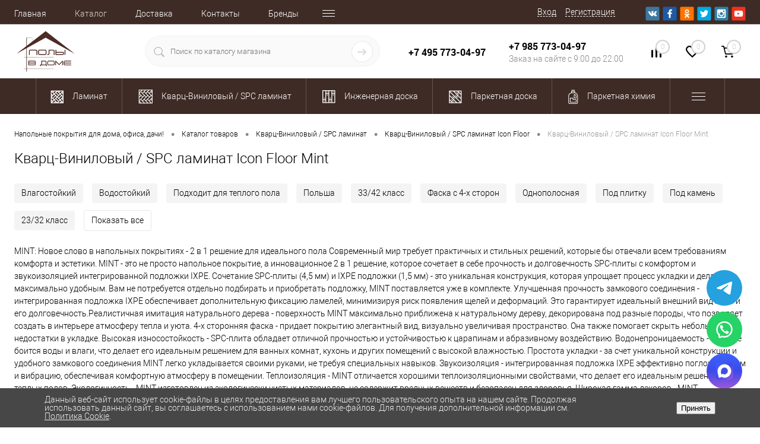

--- FILE ---
content_type: text/html; charset=UTF-8
request_url: https://polyvdome.ru/catalog/vinilovyj_pol/arbiton/amaron_stone/
body_size: 47632
content:
<!DOCTYPE html>
<html lang="ru">
	<head>
		<meta charset="UTF-8">
		<meta name="format-detection" content="telephone=no">
		<meta name="viewport" content="width=device-width, initial-scale=1, maximum-scale=1, user-scalable=0"/>
		<link rel="shortcut icon" type="image/x-icon" href="/favicon.ico?v=1612518526" />
		<meta http-equiv="X-UA-Compatible" content="IE=edge">
		<meta name="theme-color" content="#3498db">
																																				<meta http-equiv="Content-Type" content="text/html; charset=UTF-8" />
<meta name="robots" content="index, follow" />
<meta name="keywords" content="кварц-виниловый пол, SPC ламинат, водостойкий пол, купить в Москве" />
<meta name="description" content="Mint в наличии: Tarkett, Aquafloor, Alpine Floor. 100% водостойкий, подходит для кухни и ванной. От 375₽/м². Доставка 1-3 дня. ☎ +7 495 773-04-97" />
<script data-skip-moving="true">(function(w, d, n) {var cl = "bx-core";var ht = d.documentElement;var htc = ht ? ht.className : undefined;if (htc === undefined || htc.indexOf(cl) !== -1){return;}var ua = n.userAgent;if (/(iPad;)|(iPhone;)/i.test(ua)){cl += " bx-ios";}else if (/Windows/i.test(ua)){cl += ' bx-win';}else if (/Macintosh/i.test(ua)){cl += " bx-mac";}else if (/Linux/i.test(ua) && !/Android/i.test(ua)){cl += " bx-linux";}else if (/Android/i.test(ua)){cl += " bx-android";}cl += (/(ipad|iphone|android|mobile|touch)/i.test(ua) ? " bx-touch" : " bx-no-touch");cl += w.devicePixelRatio && w.devicePixelRatio >= 2? " bx-retina": " bx-no-retina";if (/AppleWebKit/.test(ua)){cl += " bx-chrome";}else if (/Opera/.test(ua)){cl += " bx-opera";}else if (/Firefox/.test(ua)){cl += " bx-firefox";}ht.className = htc ? htc + " " + cl : cl;})(window, document, navigator);</script>


<link href="/bitrix/cache/css/s1/dresscodeV2/kernel_main/kernel_main_v1.css?176554021010074" type="text/css"  rel="stylesheet" />
<link href="/bitrix/js/ui/design-tokens/dist/ui.design-tokens.min.css?171688206923463" type="text/css"  rel="stylesheet" />
<link href="/bitrix/js/ui/fonts/opensans/ui.font.opensans.min.css?16637722922320" type="text/css"  rel="stylesheet" />
<link href="/bitrix/js/main/popup/dist/main.popup.bundle.min.css?176553982228056" type="text/css"  rel="stylesheet" />
<link href="/bitrix/cache/css/s1/dresscodeV2/page_8f32c597450350dc25b7650b906eb4d6/page_8f32c597450350dc25b7650b906eb4d6_v1.css?176554021031620" type="text/css"  rel="stylesheet" />
<link href="/bitrix/cache/css/s1/dresscodeV2/template_8c7b6026b18c20e1c5152a17e0d08e29/template_8c7b6026b18c20e1c5152a17e0d08e29_v1.css?1765540210336748" type="text/css"  data-template-style="true" rel="stylesheet" />
<link href="/bitrix/panel/main/popup.min.css?167212328420774" type="text/css"  data-template-style="true"  rel="stylesheet" />




<script type="extension/settings" data-extension="main.date">{"formats":{"FORMAT_DATE":"DD.MM.YYYY","FORMAT_DATETIME":"DD.MM.YYYY HH:MI:SS","SHORT_DATE_FORMAT":"d.m.Y","MEDIUM_DATE_FORMAT":"j M Y","LONG_DATE_FORMAT":"j F Y","DAY_MONTH_FORMAT":"j F","DAY_SHORT_MONTH_FORMAT":"j M","SHORT_DAY_OF_WEEK_MONTH_FORMAT":"D, j F","SHORT_DAY_OF_WEEK_SHORT_MONTH_FORMAT":"D, j M","DAY_OF_WEEK_MONTH_FORMAT":"l, j F","FULL_DATE_FORMAT":"l, j F Y","SHORT_TIME_FORMAT":"H:i","LONG_TIME_FORMAT":"H:i:s"}}</script>



            
            <!-- Yandex.Metrika counter -->
            
            <!-- /Yandex.Metrika counter -->
                        
            <!-- Yandex.Metrika counter -->
            
            <!-- /Yandex.Metrika counter -->
                    
        
<!-- Yandex.Metrika counter --> <script data-skip-moving="true"> (function(m,e,t,r,i,k,a){m[i]=m[i]||function(){(m[i].a=m[i].a||[]).push(arguments)}; m[i].l=1*new Date();k=e.createElement(t),a=e.getElementsByTagName(t)[0],k.async=1,k.src=r,a.parentNode.insertBefore(k,a)}) (window, document, "script", "https://cdn.jsdelivr.net/npm/yandex-metrica-watch/tag.js", "ym"); ym(67467163, "init", { clickmap:true, trackLinks:true, accurateTrackBounce:true, webvisor:true, ecommerce:"dataLayer" }); </script> <noscript><div><img src="https://mc.yandex.ru/watch/67467163" style="position:absolute; left:-9999px;" alt="" /></div></noscript> <!-- /Yandex.Metrika counter -->
<meta property="ya:interaction" content="XML_FORM" />
<meta property="ya:interaction:url" content="https://polyvdome.ru/catalog/vinilovyj_pol/arbiton/amaron_stone/?mode=xml" />
<link rel="canonical" href="https://polyvdome.ru/catalog/vinilovyj_pol/arbiton/amaron_stone/" />
 <style> .nca-cookiesaccept-line { box-sizing: border-box !important; margin: 0 !important; border: none !important; width: 100% !important; min-height: 10px !important; max-height: 250px !important; display: block; clear: both !important; padding: 12px !important; /* position: absolute; */ position: fixed; bottom: 0px !important; opacity: 1; transform: translateY(0%); z-index: 99999; } .nca-cookiesaccept-line > div { display: flex; align-items: center; } .nca-cookiesaccept-line > div > div { padding-left: 5%; padding-right: 5%; } .nca-cookiesaccept-line a { color: inherit; text-decoration:underline; } @media screen and (max-width:767px) { .nca-cookiesaccept-line > div > div { padding-left: 1%; padding-right: 1%; } } </style> <span id="nca-new-styles"></span> <span id="fit_new_css"></span> 
<!-- dev2fun module opengraph -->
<meta property="og:title" content="Mint купить в Москве &mdash; 35+ брендов от 375₽ | Полы в доме"/>
<meta property="og:description" content="Mint в наличии: Tarkett, Aquafloor, Alpine Floor. 100% водостойкий, подходит для кухни и ванной. От 375₽/м&sup2;. Доставка 1-3 дня. ☎ +7 495 773-04-97"/>
<meta property="og:url" content="https://polyvdome.ru/catalog/vinilovyj_pol/arbiton/amaron_stone/"/>
<meta property="og:type" content="website"/>
<meta property="og:site_name" content="Полы в доме"/>
<!-- /dev2fun module opengraph -->
<!-- Top.Mail.Ru counter --><noscript><div><img src="https://top-fwz1.mail.ru/counter?id=3345977;js=na" style="position:absolute;left:-9999px;" alt="Top.Mail.Ru" /></div></noscript><!-- /Top.Mail.Ru counter -->
		<title>Mint купить в Москве — 35+ брендов от 375₽ | Полы в доме</title>
	<!-- Zverushki\Microm --><script data-skip-moving="true">window.Zverushki=window.Zverushki||{};window.Zverushki.Microm={"Breadcrumb":true,"Business":false,"Product":false,"Article":false,"version":"2.2.1","format":{"json-ld":"Disabled","microdata":true},"execute":{"time":0,"scheme":{"Breadcrumb":null,"Business":null,"Product":null,"Article":null}}};</script><!-- end Zverushki\Microm --></head>
<body class="loading  panels_white">
	<div id="panel">
			</div>
	<div id="foundation" class="slider_middle">
		<div id="headerLine4" class="color_theme">
	<div class="limiter">
		<div class="subTable">
			<div class="subTableColumn">
				<div class="headerLineMenu2">
						<ul id="subMenu">
									<li><a href="/">Главная</a></li>
												<li><a class="selected">Каталог</a></li>
												<li><a href="/about/delivery/">Доставка</a></li>
												<li><a href="/about/contacts/">Контакты</a></li>
												<li><a href="/brands/">Бренды</a></li>
												<li><a href="/blog/">Блог</a></li>
												<li><a href="/news/">Новости</a></li>
												<li><a href="/services/">Услуги</a></li>
												<li><a href="/faq/">Вопрос ответ</a></li>
												<li><a href="/reviews/">Отзывы</a></li>
												<li><a href="/stock/">Акции</a></li>
												<li><a href="/collection/">Коллекции</a></li>
												<li><a href="/about/">О магазине</a></li>
												<li><a href="/about/howto/">Как купить</a></li>
												<li><a href="/personal-info/">Персональные данные</a></li>
												<li><a href="/support/">Служба поддержки</a></li>
						</ul>
				</div>
			</div>
			<div class="subTableColumn">
				<div id="topAuth">
					<ul>
							<li class="top-auth-login"><a href="/auth/?backurl=/catalog/vinilovyj_pol/arbiton/amaron_stone/">Вход</a></li>
	<li class="top-auth-register"><a href="/auth/?register=yes&amp;backurl=/catalog/vinilovyj_pol/arbiton/amaron_stone/">Регистрация</a></li>
					</ul>
				</div>
				<div id="geoPosition" class="color_default">
					<ul>
						<!--'start_frame_cache_1Kz6Lg'--><!--'end_frame_cache_1Kz6Lg'-->					</ul>
				</div>
				<div id="topSocial">
					<ul class="topSoc">
	<li class="topSocItem"><a href="https://vk.com/polyvdome/" class="socVK"></a></li>
	<li class="topSocItem"><a href="https://m.facebook.com/polyvdome/" class="socFB"></a></li>
	<li class="topSocItem"><a href="https://odnoklassniki.ru/" class="socODN"></a></li>
	<li class="topSocItem"><a href="https://twitter.com/polyvdome/" class="socTV"></a></li>
	<li class="topSocItem"><a href="https://www.instagram.com/polyvdome/" class="socINS"></a></li>
	<li class="topSocItem"><a href="https://www.youtube.com/channel/UC6lW5p8DwF--H-ZRmIii_iA/" class="socYOU"></a></li>
</ul>				</div>
			</div>
		</div>
	</div>
</div>
<div id="subHeader7">
	<div class="limiter">
		<div class="subTable">
			<div class="subTableRow">
				<div class="subTableColumn">
					<div class="verticalBlock">
						<div id="logo">
								<a href="/"><img src="/bitrix/templates/dresscodeV2/images/logo.png?v=1609366320" alt="Полы в доме"></a>


						</div>
					</div>
				</div>
				<div class="subTableColumn">
					<div id="topSearchLine">
						<div id="topSearch2">
	<form action="/search/" method="GET" id="topSearchForm">
		<div class="searchContainerInner">
			<div class="searchContainer">
				<div class="searchColumn">
					<input type="text" name="q" value="" autocomplete="off" placeholder="Поиск по каталогу магазина" id="searchQuery">
				</div>
				<div class="searchColumn">
					<input type="submit" name="send" value="Y" id="goSearch">
					<input type="hidden" name="r" value="Y">
				</div>
			</div>
		</div>
	</form>
</div>
<div id="searchResult"></div>
<div id="searchOverlap"></div>
					</div>
				</div>
				<div class="subTableColumn">
					<div class="phonesContainer">
						<div class="firstPhones">
							<div class="phonesTb">
								<div class="phonesTc">
									<a href="/callback/" class="callBackIcon"></a>
								</div>
								<div class="phonesTc">
									<span class="heading">+7 495 773-04-97</span>								</div>
							</div>
						</div>
						<div class="secondPhones">
							<div class="phonesTb">
								<div class="phonesTc">
									<a href="/callback/" class="scheduleIcon"></a>
								</div>
								<div class="phonesTc">
									<span class="heading">+7 985 773-04-97</span><div class="schedule">Заказ на сайте  с 9:00 до 22:00 </div>								</div>
							</div>
						</div>
					</div>
				</div>
				<div class="subTableColumn">
					<div class="toolsContainer">
						<div class="topCompare">
							<div id="flushTopCompare">
								<!--'start_frame_cache_yqTuxz'-->
<a class="text">
	<span class="icon"></span>
	<span class="value">0</span>
</a>

<!--'end_frame_cache_yqTuxz'-->							</div>
						</div>
						<div class="topWishlist">
							<div id="flushTopwishlist">
								<!--'start_frame_cache_zkASNO'--><a class="text">
	<span class="icon"></span>
	<span class="value">0</span>
</a>

<!--'end_frame_cache_zkASNO'-->							</div>
						</div>
						<div class="cart">
							<div id="flushTopCart">
								<!--'start_frame_cache_FKauiI'-->	<a class="countLink">
		<span class="count">0</span>
	</a>
	<a class="heading">
		<span class="cartLabel">
			В корзине		</span>
		<span class="total">
							пока пусто					</span>
	</a>
<!--'end_frame_cache_FKauiI'-->							</div>
						</div>
					</div>
				</div>
			</div>
		</div>
	</div>
</div>
<div class="menuContainerColor color_theme">
			<div id="mainMenuStaticContainer">
			<div id="mainMenuContainer" class="auto-fixed">
				<div class="limiter">
					<a href="/catalog/" class="minCatalogButton" id="catalogSlideButton">
						<img src="/bitrix/templates/dresscodeV2/images/catalogButton.png" alt=""> Каталог товаров					</a>
					<ul id="mainMenu">
													<li class="eChild allow-dropdown">
								<a href="/catalog/laminat/" class="menuLink">
									<!-- получаем картинку из пользовательского поля -->
																		
																			<img src="/upload/uf/dd5/dd5b06ccb702ce89f8ce648ebbb74372.png" alt="Ламинат" title="Ламинат">
																		<span class="back"></span>
									<span class="link-title">Ламинат</span>
									<span class="dropdown btn-simple btn-micro"></span>
								</a>
																	<div class="drop">
										<div class="limiter">
																																				<ul class="nextColumn">
																													<li class="allow-dropdown">
																																<a href="/catalog/laminat/quick-step1/" class="menu2Link">
																	Quick-Step																																			<span class="dropdown btn-simple btn-micro"></span>
																																	</a>
																																	<ul>
																																					<li>
																				<a href="/catalog/laminat/quick-step1/castle_2/" class="menu2Link">
																					Castle Ultra																				</a>
																			</li>
																																					<li>
																				<a href="/catalog/laminat/quick-step1/classic800/" class="menu2Link">
																					Classic Plus Hydro																				</a>
																			</li>
																																					<li>
																				<a href="/catalog/laminat/quick-step1/creo_plus/" class="menu2Link">
																					Creo Plus																				</a>
																			</li>
																																					<li>
																				<a href="/catalog/laminat/quick-step1/desire/" class="menu2Link">
																					Desire																				</a>
																			</li>
																																					<li>
																				<a href="/catalog/laminat/quick-step1/eligna/" class="menu2Link">
																					Eligna																				</a>
																			</li>
																																					<li>
																				<a href="/catalog/laminat/quick-step1/impressive/" class="menu2Link">
																					Impressive																				</a>
																			</li>
																																					<li>
																				<a href="/catalog/laminat/quick-step1/impressivepatterns/" class="menu2Link">
																					Impressive Patterns Ultra 																				</a>
																			</li>
																																					<li>
																				<a href="/catalog/laminat/quick-step1/impressive_ultra/" class="menu2Link">
																					Impressive Ultra																				</a>
																			</li>
																																					<li>
																				<a href="/catalog/laminat/quick-step1/majestic_2/" class="menu2Link">
																					Majestic																				</a>
																			</li>
																																					<li>
																				<a href="/catalog/laminat/quick-step1/muse_ultra/" class="menu2Link">
																					Muse Ultra																				</a>
																			</li>
																																					<li>
																				<a href="/catalog/laminat/quick-step1/perspective/" class="menu2Link">
																					Perspective Hydro																				</a>
																			</li>
																																			</ul>
																															</li>
																													<li class="allow-dropdown">
																																<a href="/catalog/laminat/myfloor/" class="menu2Link">
																	My Floor																																			<span class="dropdown btn-simple btn-micro"></span>
																																	</a>
																																	<ul>
																																					<li>
																				<a href="/catalog/laminat/myfloor/mychalet/" class="menu2Link">
																					Chalet																				</a>
																			</li>
																																					<li>
																				<a href="/catalog/laminat/myfloor/mycottage/" class="menu2Link">
																					Cottage																				</a>
																			</li>
																																					<li>
																				<a href="/catalog/laminat/myfloor/residence/" class="menu2Link">
																					Residence																				</a>
																			</li>
																																					<li>
																				<a href="/catalog/laminat/myfloor/myvilla/" class="menu2Link">
																					Villa																				</a>
																			</li>
																																			</ul>
																															</li>
																													<li class="allow-dropdown">
																																<a href="/catalog/laminat/alpine_floor_by_classen/" class="menu2Link">
																	Alpine Floor																																			<span class="dropdown btn-simple btn-micro"></span>
																																	</a>
																																	<ul>
																																					<li>
																				<a href="/catalog/laminat/alpine_floor_by_classen/aura/" class="menu2Link">
																					Aura																				</a>
																			</li>
																																					<li>
																				<a href="/catalog/laminat/alpine_floor_by_classen/albero/" class="menu2Link">
																					Albero																				</a>
																			</li>
																																					<li>
																				<a href="/catalog/laminat/alpine_floor_by_classen/aqua_life_xl/" class="menu2Link">
																					Aqua Life XL																				</a>
																			</li>
																																					<li>
																				<a href="/catalog/laminat/alpine_floor_by_classen/aqua_life/" class="menu2Link">
																					Aqua Life																				</a>
																			</li>
																																					<li>
																				<a href="/catalog/laminat/alpine_floor_by_classen/milango/" class="menu2Link">
																					Milango																				</a>
																			</li>
																																					<li>
																				<a href="/catalog/laminat/alpine_floor_by_classen/legno_extra/" class="menu2Link">
																					Legno Extra																				</a>
																			</li>
																																					<li>
																				<a href="/catalog/laminat/alpine_floor_by_classen/premium_alpine_floor/" class="menu2Link">
																					Premium																				</a>
																			</li>
																																					<li>
																				<a href="/catalog/laminat/alpine_floor_by_classen/intensity/" class="menu2Link">
																					Intensity																				</a>
																			</li>
																																					<li>
																				<a href="/catalog/laminat/alpine_floor_by_classen/herringbone_/" class="menu2Link">
																					Herringbone 8 мм																				</a>
																			</li>
																																					<li>
																				<a href="/catalog/laminat/alpine_floor_by_classen/herringbone_10_mm/" class="menu2Link">
																					Herringbone 10 мм																				</a>
																			</li>
																																					<li>
																				<a href="/catalog/laminat/alpine_floor_by_classen/herringbone_12_mm/" class="menu2Link">
																					Herringbone 12 мм																				</a>
																			</li>
																																					<li>
																				<a href="/catalog/laminat/alpine_floor_by_classen/chevron_art/" class="menu2Link">
																					Chevron Art																				</a>
																			</li>
																																					<li>
																				<a href="/catalog/laminat/alpine_floor_by_classen/ville/" class="menu2Link">
																					Ville																				</a>
																			</li>
																																			</ul>
																															</li>
																													<li class="allow-dropdown">
																																<a href="/catalog/laminat/camsan/" class="menu2Link">
																	Camsan																																			<span class="dropdown btn-simple btn-micro"></span>
																																	</a>
																																	<ul>
																																					<li>
																				<a href="/catalog/laminat/camsan/avangard/" class="menu2Link">
																					Avangard																				</a>
																			</li>
																																					<li>
																				<a href="/catalog/laminat/camsan/diamond/" class="menu2Link">
																					Diamond																				</a>
																			</li>
																																					<li>
																				<a href="/catalog/laminat/camsan/camsan_gloria/" class="menu2Link">
																					Gloria																				</a>
																			</li>
																																					<li>
																				<a href="/catalog/laminat/camsan/modern_3/" class="menu2Link">
																					Legend 																				</a>
																			</li>
																																					<li>
																				<a href="/catalog/laminat/camsan/modern_long/" class="menu2Link">
																					Modern Long																				</a>
																			</li>
																																					<li>
																				<a href="/catalog/laminat/camsan/platinum/" class="menu2Link">
																					Platinum																				</a>
																			</li>
																																					<li>
																				<a href="/catalog/laminat/camsan/serenza/" class="menu2Link">
																					Serenza																				</a>
																			</li>
																																			</ul>
																															</li>
																													<li class="allow-dropdown">
																																<a href="/catalog/laminat/agt/" class="menu2Link">
																	AGT																																			<span class="dropdown btn-simple btn-micro"></span>
																																	</a>
																																	<ul>
																																					<li>
																				<a href="/catalog/laminat/agt/natura_slim/" class="menu2Link">
																					Armonia / Natura Slim																				</a>
																			</li>
																																					<li>
																				<a href="/catalog/laminat/agt/bering/" class="menu2Link">
																					Bering																				</a>
																			</li>
																																					<li>
																				<a href="/catalog/laminat/agt/concept/" class="menu2Link">
																					Concept																				</a>
																			</li>
																																					<li>
																				<a href="/catalog/laminat/agt/effect_elegance/" class="menu2Link">
																					Effect 																				</a>
																			</li>
																																					<li>
																				<a href="/catalog/laminat/agt/effect_elegance-1/" class="menu2Link">
																					Effect Elegance																				</a>
																			</li>
																																					<li>
																				<a href="/catalog/laminat/agt/effectpremium_2/" class="menu2Link">
																					Effect Premium																				</a>
																			</li>
																																					<li>
																				<a href="/catalog/laminat/agt/marco_polo/" class="menu2Link">
																					Marco Polo																				</a>
																			</li>
																																					<li>
																				<a href="/catalog/laminat/agt/marco_polo_premium/" class="menu2Link">
																					Marco Polo Premium																				</a>
																			</li>
																																					<li>
																				<a href="/catalog/laminat/agt/natura_select/" class="menu2Link">
																					Natura Select																				</a>
																			</li>
																																					<li>
																				<a href="/catalog/laminat/agt/nature_line/" class="menu2Link">
																					Nature Line																				</a>
																			</li>
																																					<li>
																				<a href="/catalog/laminat/agt/nature_ultra_line/" class="menu2Link">
																					Nature Ultra Line																				</a>
																			</li>
																																					<li>
																				<a href="/catalog/laminat/agt/pruva/" class="menu2Link">
																					Pruva																				</a>
																			</li>
																																					<li>
																				<a href="/catalog/laminat/agt/spark/" class="menu2Link">
																					Spark																				</a>
																			</li>
																																			</ul>
																															</li>
																													<li class="allow-dropdown">
																																<a href="/catalog/laminat/alixfloor/" class="menu2Link">
																	AlixFloor																																			<span class="dropdown btn-simple btn-micro"></span>
																																	</a>
																																	<ul>
																																					<li>
																				<a href="/catalog/laminat/alixfloor/city_line/" class="menu2Link">
																					City Line																				</a>
																			</li>
																																					<li>
																				<a href="/catalog/laminat/alixfloor/natural_line/" class="menu2Link">
																					Natural Line																				</a>
																			</li>
																																					<li>
																				<a href="/catalog/laminat/alixfloor/vitality_line/" class="menu2Link">
																					Vitality Line																				</a>
																			</li>
																																			</ul>
																															</li>
																													<li class="allow-dropdown">
																																<a href="/catalog/laminat/alloc/" class="menu2Link">
																	Alloc																																			<span class="dropdown btn-simple btn-micro"></span>
																																	</a>
																																	<ul>
																																					<li>
																				<a href="/catalog/laminat/alloc/grandavenue/" class="menu2Link">
																					Grand Avenue																				</a>
																			</li>
																																					<li>
																				<a href="/catalog/laminat/alloc/original/" class="menu2Link">
																					Original																				</a>
																			</li>
																																			</ul>
																															</li>
																													<li class="allow-dropdown">
																																<a href="/catalog/laminat/alpendorf/" class="menu2Link">
																	Alpendorf																																			<span class="dropdown btn-simple btn-micro"></span>
																																	</a>
																																	<ul>
																																					<li>
																				<a href="/catalog/laminat/alpendorf/3dstyle/" class="menu2Link">
																					3D Style																				</a>
																			</li>
																																					<li>
																				<a href="/catalog/laminat/alpendorf/elegante/" class="menu2Link">
																					Elegante																				</a>
																			</li>
																																					<li>
																				<a href="/catalog/laminat/alpendorf/monteville/" class="menu2Link">
																					Monteville																				</a>
																			</li>
																																					<li>
																				<a href="/catalog/laminat/alpendorf/provence/" class="menu2Link">
																					Provence																				</a>
																			</li>
																																			</ul>
																															</li>
																													<li class="allow-dropdown">
																																<a href="/catalog/laminat/alsapan_alsafloor/" class="menu2Link">
																	Alsafloor																																			<span class="dropdown btn-simple btn-micro"></span>
																																	</a>
																																	<ul>
																																					<li>
																				<a href="/catalog/laminat/alsapan_alsafloor/herringbone_creativ_baton_rompu/" class="menu2Link">
																					Herringbone 12 мм																				</a>
																			</li>
																																					<li>
																				<a href="/catalog/laminat/alsapan_alsafloor/herringbone_8_mm/" class="menu2Link">
																					Herringbone 8 мм																				</a>
																			</li>
																																					<li>
																				<a href="/catalog/laminat/alsapan_alsafloor/osmoze/" class="menu2Link">
																					Osmoze																				</a>
																			</li>
																																					<li>
																				<a href="/catalog/laminat/alsapan_alsafloor/solid_plus_/" class="menu2Link">
																					Solid Chic																				</a>
																			</li>
																																					<li>
																				<a href="/catalog/laminat/alsapan_alsafloor/solid_medium/" class="menu2Link">
																					Solid Medium																				</a>
																			</li>
																																					<li>
																				<a href="/catalog/laminat/alsapan_alsafloor/solid_plus/" class="menu2Link">
																					Solid Plus																				</a>
																			</li>
																																			</ul>
																															</li>
																													<li class="allow-dropdown">
																																<a href="/catalog/laminat/timber_/" class="menu2Link">
																	Amadei																																			<span class="dropdown btn-simple btn-micro"></span>
																																	</a>
																																	<ul>
																																					<li>
																				<a href="/catalog/laminat/timber_/forester/" class="menu2Link">
																					8 мм																				</a>
																			</li>
																																					<li>
																				<a href="/catalog/laminat/timber_/harvest/" class="menu2Link">
																					9 мм																				</a>
																			</li>
																																					<li>
																				<a href="/catalog/laminat/timber_/lumber/" class="menu2Link">
																					10 мм																				</a>
																			</li>
																																					<li>
																				<a href="/catalog/laminat/timber_/ranger/" class="menu2Link">
																					12 мм																				</a>
																			</li>
																																			</ul>
																															</li>
																													<li class="allow-dropdown">
																																<a href="/catalog/laminat/arteo/" class="menu2Link">
																	Arteo																																			<span class="dropdown btn-simple btn-micro"></span>
																																	</a>
																																	<ul>
																																					<li>
																				<a href="/catalog/laminat/arteo/10xl/" class="menu2Link">
																					10 XL																				</a>
																			</li>
																																					<li>
																				<a href="/catalog/laminat/arteo/8s/" class="menu2Link">
																					8 S																				</a>
																			</li>
																																					<li>
																				<a href="/catalog/laminat/arteo/8xl/" class="menu2Link">
																					8 XL																				</a>
																			</li>
																																			</ul>
																															</li>
																													<li>
																																<a href="/catalog/laminat/binylpro/" class="menu2Link">
																	BinylPRO																																	</a>
																															</li>
																													<li class="allow-dropdown">
																																<a href="/catalog/laminat/bohofloors/" class="menu2Link">
																	Boho Floors																																			<span class="dropdown btn-simple btn-micro"></span>
																																	</a>
																																	<ul>
																																					<li>
																				<a href="/catalog/laminat/bohofloors/design_collection/" class="menu2Link">
																					Design Collection																				</a>
																			</li>
																																					<li>
																				<a href="/catalog/laminat/bohofloors/herringbone-1/" class="menu2Link">
																					Herringbone																				</a>
																			</li>
																																			</ul>
																															</li>
																													<li class="allow-dropdown">
																																<a href="/catalog/laminat/sommer/" class="menu2Link">
																	Bonkeel																																			<span class="dropdown btn-simple btn-micro"></span>
																																	</a>
																																	<ul>
																																					<li>
																				<a href="/catalog/laminat/sommer/germany/" class="menu2Link">
																					Dream																				</a>
																			</li>
																																					<li>
																				<a href="/catalog/laminat/sommer/nord/" class="menu2Link">
																					Nord																				</a>
																			</li>
																																					<li>
																				<a href="/catalog/laminat/sommer/sommer_nordica/" class="menu2Link">
																					Slim																				</a>
																			</li>
																																			</ul>
																															</li>
																													<li class="allow-dropdown">
																																<a href="/catalog/laminat/cbm/" class="menu2Link">
																	CBM																																			<span class="dropdown btn-simple btn-micro"></span>
																																	</a>
																																	<ul>
																																					<li>
																				<a href="/catalog/laminat/cbm/koruna/" class="menu2Link">
																					Koruna																				</a>
																			</li>
																																					<li>
																				<a href="/catalog/laminat/cbm/mosaik/" class="menu2Link">
																					Mosaik																				</a>
																			</li>
																																					<li>
																				<a href="/catalog/laminat/cbm/ostrost/" class="menu2Link">
																					Ostrost																				</a>
																			</li>
																																					<li>
																				<a href="/catalog/laminat/cbm/silence/" class="menu2Link">
																					Silence																				</a>
																			</li>
																																			</ul>
																															</li>
																													<li class="allow-dropdown">
																																<a href="/catalog/laminat/unilin/" class="menu2Link">
																	Clix Floor																																			<span class="dropdown btn-simple btn-micro"></span>
																																	</a>
																																	<ul>
																																					<li>
																				<a href="/catalog/laminat/unilin/clixfloorcharm/" class="menu2Link">
																					Charm																				</a>
																			</li>
																																					<li>
																				<a href="/catalog/laminat/unilin/flame/" class="menu2Link">
																					Flame																				</a>
																			</li>
																																					<li>
																				<a href="/catalog/laminat/unilin/clixfloorintense/" class="menu2Link">
																					Intense																				</a>
																			</li>
																																					<li>
																				<a href="/catalog/laminat/unilin/clixfloorplus/" class="menu2Link">
																					Plus																				</a>
																			</li>
																																					<li>
																				<a href="/catalog/laminat/unilin/clixplusextra/" class="menu2Link">
																					Plus Extra																				</a>
																			</li>
																																			</ul>
																															</li>
																													<li class="allow-dropdown">
																																<a href="/catalog/laminat/egger/" class="menu2Link">
																	Egger																																			<span class="dropdown btn-simple btn-micro"></span>
																																	</a>
																																	<ul>
																																					<li>
																				<a href="/catalog/laminat/egger/833_classic/" class="menu2Link">
																					Classic 10/33																				</a>
																			</li>
																																					<li>
																				<a href="/catalog/laminat/egger/classic1233/" class="menu2Link">
																					Classic 12/33																				</a>
																			</li>
																																					<li>
																				<a href="/catalog/laminat/egger/classic832/" class="menu2Link">
																					Classic 8/32																				</a>
																			</li>
																																					<li>
																				<a href="/catalog/laminat/egger/classic8324v/" class="menu2Link">
																					Classic 8/32 4V																				</a>
																			</li>
																																					<li>
																				<a href="/catalog/laminat/egger/classic833/" class="menu2Link">
																					Classic 8/33																				</a>
																			</li>
																																					<li>
																				<a href="/catalog/laminat/egger/classic833aqua/" class="menu2Link">
																					Classic 8/33 4V																				</a>
																			</li>
																																					<li>
																				<a href="/catalog/laminat/egger/classic832aqua/" class="menu2Link">
																					Classic 8/33 Aqua																				</a>
																			</li>
																																					<li>
																				<a href="/catalog/laminat/egger/832_large/" class="menu2Link">
																					Large 8/33																				</a>
																			</li>
																																					<li>
																				<a href="/catalog/laminat/egger/large/" class="menu2Link">
																					Large 8/33 Aqua																				</a>
																			</li>
																																			</ul>
																															</li>
																													<li class="allow-dropdown">
																																<a href="/catalog/laminat/falquon/" class="menu2Link">
																	Falquon																																			<span class="dropdown btn-simple btn-micro"></span>
																																	</a>
																																	<ul>
																																					<li>
																				<a href="/catalog/laminat/falquon/bluelinestone/" class="menu2Link">
																					Blue Line Stone																				</a>
																			</li>
																																					<li>
																				<a href="/catalog/laminat/falquon/bluelineuni/" class="menu2Link">
																					Blue Line Uni																				</a>
																			</li>
																																					<li>
																				<a href="/catalog/laminat/falquon/bluelinewood8/" class="menu2Link">
																					Blue Line Wood 																				</a>
																			</li>
																																					<li>
																				<a href="/catalog/laminat/falquon/max/" class="menu2Link">
																					Max																				</a>
																			</li>
																																					<li>
																				<a href="/catalog/laminat/falquon/quadraic/" class="menu2Link">
																					Quadraic																				</a>
																			</li>
																																					<li>
																				<a href="/catalog/laminat/falquon/quadro/" class="menu2Link">
																					Quadro																				</a>
																			</li>
																																					<li>
																				<a href="/catalog/laminat/falquon/blue_line_uni_v4/" class="menu2Link">
																					Stone 2.0 																				</a>
																			</li>
																																			</ul>
																															</li>
																													<li class="allow-dropdown">
																																<a href="/catalog/laminat/faus/" class="menu2Link">
																	Faus																																			<span class="dropdown btn-simple btn-micro"></span>
																																	</a>
																																	<ul>
																																					<li>
																				<a href="/catalog/laminat/faus/elegance_2/" class="menu2Link">
																					Elegance																				</a>
																			</li>
																																					<li>
																				<a href="/catalog/laminat/faus/master/" class="menu2Link">
																					Master																				</a>
																			</li>
																																					<li>
																				<a href="/catalog/laminat/faus/stoneeffects/" class="menu2Link">
																					Stone Effects																				</a>
																			</li>
																																					<li>
																				<a href="/catalog/laminat/faus/syncro/" class="menu2Link">
																					Syncro																				</a>
																			</li>
																																			</ul>
																															</li>
																													<li class="allow-dropdown">
																																<a href="/catalog/laminat/floorwood1/" class="menu2Link">
																	Floorwood																																			<span class="dropdown btn-simple btn-micro"></span>
																																	</a>
																																	<ul>
																																					<li>
																				<a href="/catalog/laminat/floorwood1/profile/" class="menu2Link">
																					Artego																				</a>
																			</li>
																																					<li>
																				<a href="/catalog/laminat/floorwood1/estet/" class="menu2Link">
																					Estet																				</a>
																			</li>
																																					<li>
																				<a href="/catalog/laminat/floorwood1/megapolis/" class="menu2Link">
																					Megapolis																				</a>
																			</li>
																																					<li>
																				<a href="/catalog/laminat/floorwood1/maxima/" class="menu2Link">
																					Palazzo																				</a>
																			</li>
																																					<li>
																				<a href="/catalog/laminat/floorwood1/epica/" class="menu2Link">
																					Paradigma																				</a>
																			</li>
																																					<li>
																				<a href="/catalog/laminat/floorwood1/brilliance_2/" class="menu2Link">
																					Phantom																				</a>
																			</li>
																																					<li>
																				<a href="/catalog/laminat/floorwood1/serious/" class="menu2Link">
																					Serious																				</a>
																			</li>
																																			</ul>
																															</li>
																													<li class="allow-dropdown">
																																<a href="/catalog/laminat/haro1/" class="menu2Link">
																	Haro																																			<span class="dropdown btn-simple btn-micro"></span>
																																	</a>
																																	<ul>
																																					<li>
																				<a href="/catalog/laminat/haro1/tritty100loft4v/" class="menu2Link">
																					Chevron																				</a>
																			</li>
																																					<li>
																				<a href="/catalog/laminat/haro1/disano_classic_aqua/" class="menu2Link">
																					Disano Classic Aqua																				</a>
																			</li>
																																					<li>
																				<a href="/catalog/laminat/haro1/tritty100/" class="menu2Link">
																					Tritty 100 4V																				</a>
																			</li>
																																					<li>
																				<a href="/catalog/laminat/haro1/tritty100campus4v/" class="menu2Link">
																					Tritty 100 Campus 4V																				</a>
																			</li>
																																					<li>
																				<a href="/catalog/laminat/haro1/tritty100granvia4v/" class="menu2Link">
																					Tritty 100 Gran Via 4V																				</a>
																			</li>
																																					<li>
																				<a href="/catalog/laminat/haro1/tritty200aqua4v/" class="menu2Link">
																					Tritty 200 Aqua 4V																				</a>
																			</li>
																																					<li>
																				<a href="/catalog/laminat/haro1/tritty_200_aqua_gran_via_4v/" class="menu2Link">
																					Tritty 200 Aqua Gran Via 4V																				</a>
																			</li>
																																					<li>
																				<a href="/catalog/laminat/haro1/tritty90/" class="menu2Link">
																					Tritty 90																				</a>
																			</li>
																																			</ul>
																															</li>
																													<li>
																																<a href="/catalog/laminat/homflor/" class="menu2Link">
																	Homflor																																	</a>
																															</li>
																													<li class="allow-dropdown">
																																<a href="/catalog/laminat/villeroyboch/" class="menu2Link">
																	Icon Floor																																			<span class="dropdown btn-simple btn-micro"></span>
																																	</a>
																																	<ul>
																																					<li>
																				<a href="/catalog/laminat/villeroyboch/cosmopolitan/" class="menu2Link">
																					Orange																				</a>
																			</li>
																																					<li>
																				<a href="/catalog/laminat/villeroyboch/heritage/" class="menu2Link">
																					Orange Prime																				</a>
																			</li>
																																			</ul>
																															</li>
																													<li>
																																<a href="/catalog/laminat/jangal_by_kronotex_/" class="menu2Link">
																	Jangal																																	</a>
																															</li>
																													<li class="allow-dropdown">
																																<a href="/catalog/laminat/kaindl1/" class="menu2Link">
																	Kaindl																																			<span class="dropdown btn-simple btn-micro"></span>
																																	</a>
																																	<ul>
																																					<li>
																				<a href="/catalog/laminat/kaindl1/aquapro/" class="menu2Link">
																					 AQUA Pro Supreme Natural Touch  12-32 Стандарт																				</a>
																			</li>
																																					<li>
																				<a href="/catalog/laminat/kaindl1/designglyanecpremium/" class="menu2Link">
																					AQUA Pro Select Classic Touch 8-33 Стандарт																				</a>
																			</li>
																																					<li>
																				<a href="/catalog/laminat/kaindl1/natural_touch_12-33_standart/" class="menu2Link">
																					AQUA Pro Select Natural Touch 12-33 Стандарт																				</a>
																			</li>
																																					<li>
																				<a href="/catalog/laminat/kaindl1/aqua_pro_supreme_easy_touch_8_premium/" class="menu2Link">
																					AQUA Pro Supreme Easy Touch 8 Премиум																				</a>
																			</li>
																																					<li>
																				<a href="/catalog/laminat/kaindl1/classic_touch_8-32_premium/" class="menu2Link">
																					Classic Touch 8-32 Премиум																				</a>
																			</li>
																																					<li>
																				<a href="/catalog/laminat/kaindl1/classic_touch_8-32_standart/" class="menu2Link">
																					Classic Touch 8-32 Стандарт																				</a>
																			</li>
																																					<li>
																				<a href="/catalog/laminat/kaindl1/easy_touch_8-32_premium_glyanec/" class="menu2Link">
																					Easy Touch 8-32 Премиум глянец																				</a>
																			</li>
																																					<li>
																				<a href="/catalog/laminat/kaindl1/natural_touch_10-32_premium/" class="menu2Link">
																					Natural Touch 10-32 Премиум																				</a>
																			</li>
																																					<li>
																				<a href="/catalog/laminat/kaindl1/natural_touch_8-32_standart/" class="menu2Link">
																					Natural Touch 8-32 Стандарт																				</a>
																			</li>
																																					<li>
																				<a href="/catalog/laminat/kaindl1/natural_touch_8-32_shirokaya/" class="menu2Link">
																					Natural Touch 8-32 Широкая																				</a>
																			</li>
																																			</ul>
																															</li>
																													<li class="allow-dropdown">
																																<a href="/catalog/laminat/kronopol/" class="menu2Link">
																	Kronopol																																			<span class="dropdown btn-simple btn-micro"></span>
																																	</a>
																																	<ul>
																																					<li>
																				<a href="/catalog/laminat/kronopol/akaba_platinium/" class="menu2Link">
																					Akaba Platinium																				</a>
																			</li>
																																					<li>
																				<a href="/catalog/laminat/kronopol/aurumaroma/" class="menu2Link">
																					Aroma Aurum																				</a>
																			</li>
																																					<li>
																				<a href="/catalog/laminat/kronopol/enigma_platinium/" class="menu2Link">
																					Enigma Platinium																				</a>
																			</li>
																																					<li>
																				<a href="/catalog/laminat/kronopol/aurum_eco_fiori/" class="menu2Link">
																					Fiori Aqua Zero Aurum																				</a>
																			</li>
																																					<li>
																				<a href="/catalog/laminat/kronopol/aurumgusto/" class="menu2Link">
																					Gusto Aurum																				</a>
																			</li>
																																					<li>
																				<a href="/catalog/laminat/kronopol/platiniumcuprum/" class="menu2Link">
																					Holiday Aqua Block 24h  Platinium																				</a>
																			</li>
																																					<li>
																				<a href="/catalog/laminat/kronopol/exclusive/" class="menu2Link">
																					Husky																				</a>
																			</li>
																																					<li>
																				<a href="/catalog/laminat/kronopol/platiniummarine/" class="menu2Link">
																					Marine Platinium																				</a>
																			</li>
																																					<li>
																				<a href="/catalog/laminat/kronopol/kingfloor/" class="menu2Link">
																					Milo Platinium																				</a>
																			</li>
																																					<li>
																				<a href="/catalog/laminat/kronopol/aurum_eco_movie/" class="menu2Link">
																					Movie  Aqua Zero  Aurum																				</a>
																			</li>
																																					<li>
																				<a href="/catalog/laminat/kronopol/aurum_eco_infinity/" class="menu2Link">
																					Paloma Platinium																				</a>
																			</li>
																																					<li>
																				<a href="/catalog/laminat/kronopol/aurumsenso/" class="menu2Link">
																					Senso Aurum																				</a>
																			</li>
																																					<li>
																				<a href="/catalog/laminat/kronopol/aurumsound/" class="menu2Link">
																					Sound Aurum																				</a>
																			</li>
																																					<li>
																				<a href="/catalog/laminat/kronopol/aurumsymfonia/" class="menu2Link">
																					Symfonia Aqua Zero Aurum																				</a>
																			</li>
																																					<li>
																				<a href="/catalog/laminat/kronopol/platiniumterra/" class="menu2Link">
																					Terra Aqua Block 24h Platinium																				</a>
																			</li>
																																					<li>
																				<a href="/catalog/laminat/kronopol/platiniumvenus/" class="menu2Link">
																					Testa Aqua Block 24h  Platinium																				</a>
																			</li>
																																					<li>
																				<a href="/catalog/laminat/kronopol/aurum_eco_volo/" class="menu2Link">
																					Volo  Aqua Zero  Aurum																				</a>
																			</li>
																																					<li>
																				<a href="/catalog/laminat/kronopol/platinium_zodiak/" class="menu2Link">
																					Zodiak Platinium																				</a>
																			</li>
																																			</ul>
																															</li>
																													<li class="allow-dropdown">
																																<a href="/catalog/laminat/kronotex/" class="menu2Link">
																	Kronotex																																			<span class="dropdown btn-simple btn-micro"></span>
																																	</a>
																																	<ul>
																																					<li>
																				<a href="/catalog/laminat/kronotex/herringbone_10/" class="menu2Link">
																					 Herringbone 10																				</a>
																			</li>
																																					<li>
																				<a href="/catalog/laminat/kronotex/amazone/" class="menu2Link">
																					Amazone Aqua																				</a>
																			</li>
																																					<li>
																				<a href="/catalog/laminat/kronotex/dynamicplus/" class="menu2Link">
																					Dynamic Plus																				</a>
																			</li>
																																					<li>
																				<a href="/catalog/laminat/kronotex/exquisit/" class="menu2Link">
																					Exquisit																				</a>
																			</li>
																																					<li>
																				<a href="/catalog/laminat/kronotex/exquisitplus/" class="menu2Link">
																					Exquisit Plus																				</a>
																			</li>
																																					<li>
																				<a href="/catalog/laminat/kronotex/herringbone/" class="menu2Link">
																					Herringbone 8																				</a>
																			</li>
																																					<li>
																				<a href="/catalog/laminat/kronotex/mammut/" class="menu2Link">
																					Mammut																				</a>
																			</li>
																																					<li>
																				<a href="/catalog/laminat/kronotex/mammutplus/" class="menu2Link">
																					Mammut Plus																				</a>
																			</li>
																																					<li>
																				<a href="/catalog/laminat/kronotex/megaplus/" class="menu2Link">
																					Mega Plus																				</a>
																			</li>
																																					<li>
																				<a href="/catalog/laminat/kronotex/robusto/" class="menu2Link">
																					Robusto																				</a>
																			</li>
																																			</ul>
																															</li>
																													<li class="allow-dropdown">
																																<a href="/catalog/laminat/kronparket/" class="menu2Link">
																	Kronparket																																			<span class="dropdown btn-simple btn-micro"></span>
																																	</a>
																																	<ul>
																																					<li>
																				<a href="/catalog/laminat/kronparket/delrow/" class="menu2Link">
																					Delrow																				</a>
																			</li>
																																					<li>
																				<a href="/catalog/laminat/kronparket/herringbone-2/" class="menu2Link">
																					Herringbone																				</a>
																			</li>
																																					<li>
																				<a href="/catalog/laminat/kronparket/premium-1/" class="menu2Link">
																					Premium																				</a>
																			</li>
																																			</ul>
																															</li>
																													<li class="allow-dropdown">
																																<a href="/catalog/laminat/loc_floor/" class="menu2Link">
																	Loc Floor																																			<span class="dropdown btn-simple btn-micro"></span>
																																	</a>
																																	<ul>
																																					<li>
																				<a href="/catalog/laminat/loc_floor/locfloorfancy/" class="menu2Link">
																					Fancy																				</a>
																			</li>
																																					<li>
																				<a href="/catalog/laminat/loc_floor/locfloorplus/" class="menu2Link">
																					Plus																				</a>
																			</li>
																																			</ul>
																															</li>
																													<li class="allow-dropdown">
																																<a href="/catalog/laminat/my_step/" class="menu2Link">
																	My Step																																			<span class="dropdown btn-simple btn-micro"></span>
																																	</a>
																																	<ul>
																																					<li>
																				<a href="/catalog/laminat/my_step/fortis/" class="menu2Link">
																					Fortis																				</a>
																			</li>
																																					<li>
																				<a href="/catalog/laminat/my_step/grande_xxl/" class="menu2Link">
																					Grande XXL																				</a>
																			</li>
																																					<li>
																				<a href="/catalog/laminat/my_step/my_step_herringbone/" class="menu2Link">
																					Herringbone																				</a>
																			</li>
																																					<li>
																				<a href="/catalog/laminat/my_step/arto/" class="menu2Link">
																					Manor																				</a>
																			</li>
																																					<li>
																				<a href="/catalog/laminat/my_step/mega12/" class="menu2Link">
																					Mega 12																				</a>
																			</li>
																																					<li>
																				<a href="/catalog/laminat/my_step/mega_/" class="menu2Link">
																					Mega 8																				</a>
																			</li>
																																					<li>
																				<a href="/catalog/laminat/my_step/mega_8xl/" class="menu2Link">
																					Mega XL																				</a>
																			</li>
																																					<li>
																				<a href="/catalog/laminat/my_step/ocean_new/" class="menu2Link">
																					Ocean 																				</a>
																			</li>
																																					<li>
																				<a href="/catalog/laminat/my_step/sky/" class="menu2Link">
																					Sky																				</a>
																			</li>
																																					<li>
																				<a href="/catalog/laminat/my_step/terra/" class="menu2Link">
																					Terra Aqua Block																				</a>
																			</li>
																																					<li>
																				<a href="/catalog/laminat/my_step/my_step_shevron/" class="menu2Link">
																					Сhevron																				</a>
																			</li>
																																			</ul>
																															</li>
																													<li class="allow-dropdown">
																																<a href="/catalog/laminat/lamiat_norland/" class="menu2Link">
																	Norland																																			<span class="dropdown btn-simple btn-micro"></span>
																																	</a>
																																	<ul>
																																					<li>
																				<a href="/catalog/laminat/lamiat_norland/elegant/" class="menu2Link">
																					Elegant																				</a>
																			</li>
																																					<li>
																				<a href="/catalog/laminat/lamiat_norland/herringbone_elegant/" class="menu2Link">
																					Herringbone Elegant																				</a>
																			</li>
																																			</ul>
																															</li>
																													<li class="allow-dropdown">
																																<a href="/catalog/laminat/peli/" class="menu2Link">
																	Peli																																			<span class="dropdown btn-simple btn-micro"></span>
																																	</a>
																																	<ul>
																																					<li>
																				<a href="/catalog/laminat/peli/alberra/" class="menu2Link">
																					Anatolia																				</a>
																			</li>
																																					<li>
																				<a href="/catalog/laminat/peli/elegance/" class="menu2Link">
																					Elegance																				</a>
																			</li>
																																					<li>
																				<a href="/catalog/laminat/peli/grand/" class="menu2Link">
																					Grand																				</a>
																			</li>
																																					<li>
																				<a href="/catalog/laminat/peli/loft1/" class="menu2Link">
																					Loft																				</a>
																			</li>
																																					<li>
																				<a href="/catalog/laminat/peli/vintage/" class="menu2Link">
																					Vintage																				</a>
																			</li>
																																			</ul>
																															</li>
																													<li class="allow-dropdown">
																																<a href="/catalog/laminat/rooms/" class="menu2Link">
																	Rooms																																			<span class="dropdown btn-simple btn-micro"></span>
																																	</a>
																																	<ul>
																																					<li>
																				<a href="/catalog/laminat/rooms/loft/" class="menu2Link">
																					Loft																				</a>
																			</li>
																																					<li>
																				<a href="/catalog/laminat/rooms/penthouse/" class="menu2Link">
																					Penthouse																				</a>
																			</li>
																																					<li>
																				<a href="/catalog/laminat/rooms/suite193/" class="menu2Link">
																					Suite 191																				</a>
																			</li>
																																					<li>
																				<a href="/catalog/laminat/rooms/suite244/" class="menu2Link">
																					Suite 242																				</a>
																			</li>
																																			</ul>
																															</li>
																													<li class="allow-dropdown">
																																<a href="/catalog/laminat/tarkett1/" class="menu2Link">
																	Tarkett																																			<span class="dropdown btn-simple btn-micro"></span>
																																	</a>
																																	<ul>
																																					<li>
																				<a href="/catalog/laminat/tarkett1/ballet/" class="menu2Link">
																					Ballet																				</a>
																			</li>
																																					<li>
																				<a href="/catalog/laminat/tarkett1/boheme/" class="menu2Link">
																					Boheme																				</a>
																			</li>
																																					<li>
																				<a href="/catalog/laminat/tarkett1/cinema/" class="menu2Link">
																					Cinema																				</a>
																			</li>
																																					<li>
																				<a href="/catalog/laminat/tarkett1/estetica/" class="menu2Link">
																					Estetica																				</a>
																			</li>
																																					<li>
																				<a href="/catalog/laminat/tarkett1/gallery/" class="menu2Link">
																					Gallery																				</a>
																			</li>
																																					<li>
																				<a href="/catalog/laminat/tarkett1/navigator/" class="menu2Link">
																					Navigator																				</a>
																			</li>
																																					<li>
																				<a href="/catalog/laminat/tarkett1/pilot/" class="menu2Link">
																					Pilot																				</a>
																			</li>
																																					<li>
																				<a href="/catalog/laminat/tarkett1/trophy/" class="menu2Link">
																					Trophy																				</a>
																			</li>
																																					<li>
																				<a href="/catalog/laminat/tarkett1/woodstock/" class="menu2Link">
																					Woodstock																				</a>
																			</li>
																																			</ul>
																															</li>
																													<li class="allow-dropdown">
																																<a href="/catalog/laminat/terhurne1/" class="menu2Link">
																	TerHurne																																			<span class="dropdown btn-simple btn-micro"></span>
																																	</a>
																																	<ul>
																																					<li>
																				<a href="/catalog/laminat/terhurne1/classicline/" class="menu2Link">
																					Dureco Classic Line																				</a>
																			</li>
																																					<li>
																				<a href="/catalog/laminat/terhurne1/herringbone_edition/" class="menu2Link">
																					Herringbone Edition																				</a>
																			</li>
																																			</ul>
																															</li>
																													<li class="allow-dropdown">
																																<a href="/catalog/laminat/thys/" class="menu2Link">
																	Thys																																			<span class="dropdown btn-simple btn-micro"></span>
																																	</a>
																																	<ul>
																																					<li>
																				<a href="/catalog/laminat/thys/herringbone_t/" class="menu2Link">
																					Herringbone .T																				</a>
																			</li>
																																					<li>
																				<a href="/catalog/laminat/thys/living_t_autentic/" class="menu2Link">
																					Living .T Autentic																				</a>
																			</li>
																																					<li>
																				<a href="/catalog/laminat/thys/living_t_classic/" class="menu2Link">
																					Living .T Classic																				</a>
																			</li>
																																					<li>
																				<a href="/catalog/laminat/thys/lounge_t_embossed/" class="menu2Link">
																					Lounge+ .T Embossed																				</a>
																			</li>
																																					<li>
																				<a href="/catalog/laminat/thys/x_treme_t/" class="menu2Link">
																					X-Treme .T																				</a>
																			</li>
																																			</ul>
																															</li>
																													<li class="allow-dropdown">
																																<a href="/catalog/laminat/westerhof/" class="menu2Link">
																	Westerhof																																			<span class="dropdown btn-simple btn-micro"></span>
																																	</a>
																																	<ul>
																																					<li>
																				<a href="/catalog/laminat/westerhof/effect_premium/" class="menu2Link">
																					 Effect Premium																				</a>
																			</li>
																																					<li>
																				<a href="/catalog/laminat/westerhof/maestroaristocrat/" class="menu2Link">
																					Aristocrat																				</a>
																			</li>
																																					<li>
																				<a href="/catalog/laminat/westerhof/bellini/" class="menu2Link">
																					Bellini																				</a>
																			</li>
																																					<li>
																				<a href="/catalog/laminat/westerhof/cosmo/" class="menu2Link">
																					Cosmo																				</a>
																			</li>
																																					<li>
																				<a href="/catalog/laminat/westerhof/effectpremium/" class="menu2Link">
																					Effect 																				</a>
																			</li>
																																					<li>
																				<a href="/catalog/laminat/westerhof/gloria/" class="menu2Link">
																					Gloria																				</a>
																			</li>
																																					<li>
																				<a href="/catalog/laminat/westerhof/wood_line/" class="menu2Link">
																					Platinum Plus																				</a>
																			</li>
																																					<li>
																				<a href="/catalog/laminat/westerhof/shine/" class="menu2Link">
																					Shine																				</a>
																			</li>
																																					<li>
																				<a href="/catalog/laminat/westerhof/superstep/" class="menu2Link">
																					Super Step																				</a>
																			</li>
																																			</ul>
																															</li>
																													<li class="allow-dropdown">
																																<a href="/catalog/laminat/wineo/" class="menu2Link">
																	Wineo																																			<span class="dropdown btn-simple btn-micro"></span>
																																	</a>
																																	<ul>
																																					<li>
																				<a href="/catalog/laminat/wineo/500_large_v2/" class="menu2Link">
																					500 Wood  L 4V																				</a>
																			</li>
																																					<li>
																				<a href="/catalog/laminat/wineo/500_exclusive_v4/" class="menu2Link">
																					700 Wood L 4V																				</a>
																			</li>
																																					<li>
																				<a href="/catalog/laminat/wineo/550color/" class="menu2Link">
																					700 Wood XXL 4V																				</a>
																			</li>
																																			</ul>
																															</li>
																													<li class="allow-dropdown">
																																<a href="/catalog/laminat/woodstyle/" class="menu2Link">
																	Woodstyle																																			<span class="dropdown btn-simple btn-micro"></span>
																																	</a>
																																	<ul>
																																					<li>
																				<a href="/catalog/laminat/woodstyle/arrow/" class="menu2Link">
																					Arrow																				</a>
																			</li>
																																					<li>
																				<a href="/catalog/laminat/woodstyle/woodstylebravo/" class="menu2Link">
																					Bravo																				</a>
																			</li>
																																					<li>
																				<a href="/catalog/laminat/woodstyle/breeze/" class="menu2Link">
																					Breeze																				</a>
																			</li>
																																					<li>
																				<a href="/catalog/laminat/woodstyle/novafloor/" class="menu2Link">
																					Chevron 																				</a>
																			</li>
																																					<li>
																				<a href="/catalog/laminat/woodstyle/solid1/" class="menu2Link">
																					Crossbow																				</a>
																			</li>
																																					<li>
																				<a href="/catalog/laminat/woodstyle/opera/" class="menu2Link">
																					Opera																				</a>
																			</li>
																																					<li>
																				<a href="/catalog/laminat/woodstyle/viva/" class="menu2Link">
																					Viva																				</a>
																			</li>
																																			</ul>
																															</li>
																											</ul>
																																	</div>
																					<div class="banner" style="background-image:url(/upload/uf/bff/bff39e9d535a37bfe75150efd72396b6.webp)"></div>
																			</div>
															</li>
													<li class="eChild allow-dropdown">
								<a href="/catalog/vinilovyj_pol/" class="menuLink">
									<!-- получаем картинку из пользовательского поля -->
																		
																			<img src="/upload/uf/37e/37ebb0ffc98445110eba4a9b7ba5b937.png" alt="Кварц-Виниловый / SPC ламинат" title="Кварц-Виниловый / SPC ламинат">
																		<span class="back"></span>
									<span class="link-title">Кварц-Виниловый / SPC ламинат</span>
									<span class="dropdown btn-simple btn-micro"></span>
								</a>
																	<div class="drop">
										<div class="limiter">
																																				<ul class="nextColumn">
																													<li class="allow-dropdown">
																																<a href="/catalog/vinilovyj_pol/fargo/" class="menu2Link">
																	Fargo																																			<span class="dropdown btn-simple btn-micro"></span>
																																	</a>
																																	<ul>
																																					<li>
																				<a href="/catalog/vinilovyj_pol/fargo/bevel/" class="menu2Link">
																					Bevel																				</a>
																			</li>
																																					<li>
																				<a href="/catalog/vinilovyj_pol/fargo/comfort_3/" class="menu2Link">
																					Comfort																				</a>
																			</li>
																																					<li>
																				<a href="/catalog/vinilovyj_pol/fargo/comfortxxl/" class="menu2Link">
																					Comfort XXL																				</a>
																			</li>
																																					<li>
																				<a href="/catalog/vinilovyj_pol/fargo/fargo_herringbone/" class="menu2Link">
																					Herringbone																				</a>
																			</li>
																																					<li>
																				<a href="/catalog/vinilovyj_pol/fargo/parquet_fargo_/" class="menu2Link">
																					Parquet 																				</a>
																			</li>
																																					<li>
																				<a href="/catalog/vinilovyj_pol/fargo/stone/" class="menu2Link">
																					Stone																				</a>
																			</li>
																																			</ul>
																															</li>
																													<li class="allow-dropdown">
																																<a href="/catalog/vinilovyj_pol/alpinefloor/" class="menu2Link">
																	Alpine Floor																																			<span class="dropdown btn-simple btn-micro"></span>
																																	</a>
																																	<ul>
																																					<li>
																				<a href="/catalog/vinilovyj_pol/alpinefloor/chevron_alpine/" class="menu2Link">
																					Chevron																				</a>
																			</li>
																																					<li>
																				<a href="/catalog/vinilovyj_pol/alpinefloor/chevron_lvt/" class="menu2Link">
																					Chevron LVT																				</a>
																			</li>
																																					<li>
																				<a href="/catalog/vinilovyj_pol/alpinefloor/classic_14/" class="menu2Link">
																					Classic																				</a>
																			</li>
																																					<li>
																				<a href="/catalog/vinilovyj_pol/alpinefloor/classic_light/" class="menu2Link">
																					Classic Light																				</a>
																			</li>
																																					<li>
																				<a href="/catalog/vinilovyj_pol/alpinefloor/easyline/" class="menu2Link">
																					Easy Line																				</a>
																			</li>
																																					<li>
																				<a href="/catalog/vinilovyj_pol/alpinefloor/expressiveparquet/" class="menu2Link">
																					Expressive  Parquet																				</a>
																			</li>
																																					<li>
																				<a href="/catalog/vinilovyj_pol/alpinefloor/grandsequoia/" class="menu2Link">
																					Grand Sequoia																				</a>
																			</li>
																																					<li>
																				<a href="/catalog/vinilovyj_pol/alpinefloor/grand_sequoia_light/" class="menu2Link">
																					Grand Sequoia Light																				</a>
																			</li>
																																					<li>
																				<a href="/catalog/vinilovyj_pol/alpinefloor/grand_sequoia_lvt/" class="menu2Link">
																					Grand Sequoia LVT																				</a>
																			</li>
																																					<li>
																				<a href="/catalog/vinilovyj_pol/alpinefloor/grand_sequoia_superior/" class="menu2Link">
																					Grand Sequoia Superior																				</a>
																			</li>
																																					<li>
																				<a href="/catalog/vinilovyj_pol/alpinefloor/grand_sequoia_village/" class="menu2Link">
																					Grand Sequoia Village																				</a>
																			</li>
																																					<li>
																				<a href="/catalog/vinilovyj_pol/alpinefloor/grandstone/" class="menu2Link">
																					Grand Stone																				</a>
																			</li>
																																					<li>
																				<a href="/catalog/vinilovyj_pol/alpinefloor/intense/" class="menu2Link">
																					Intense																				</a>
																			</li>
																																					<li>
																				<a href="/catalog/vinilovyj_pol/alpinefloor/parquet_light/" class="menu2Link">
																					Parquet Light																				</a>
																			</li>
																																					<li>
																				<a href="/catalog/vinilovyj_pol/alpinefloor/parquet_lvt/" class="menu2Link">
																					Parquet LVT																				</a>
																			</li>
																																					<li>
																				<a href="/catalog/vinilovyj_pol/alpinefloor/parquet_premium/" class="menu2Link">
																					Parquet Premium																				</a>
																			</li>
																																					<li>
																				<a href="/catalog/vinilovyj_pol/alpinefloor/premiumxl/" class="menu2Link">
																					Premium XL																				</a>
																			</li>
																																					<li>
																				<a href="/catalog/vinilovyj_pol/alpinefloor/realwood_2/" class="menu2Link">
																					Real Wood																				</a>
																			</li>
																																					<li>
																				<a href="/catalog/vinilovyj_pol/alpinefloor/sequoia/" class="menu2Link">
																					Sequoia																				</a>
																			</li>
																																					<li>
																				<a href="/catalog/vinilovyj_pol/alpinefloor/steel_wood/" class="menu2Link">
																					Solo																				</a>
																			</li>
																																					<li>
																				<a href="/catalog/vinilovyj_pol/alpinefloor/solo_plus/" class="menu2Link">
																					Solo Plus																				</a>
																			</li>
																																					<li>
																				<a href="/catalog/vinilovyj_pol/alpinefloor/stone_5/" class="menu2Link">
																					Stone																				</a>
																			</li>
																																					<li>
																				<a href="/catalog/vinilovyj_pol/alpinefloor/light_stone_/" class="menu2Link">
																					Stone Light 																				</a>
																			</li>
																																					<li>
																				<a href="/catalog/vinilovyj_pol/alpinefloor/stone_wall/" class="menu2Link">
																					Stone Wall																				</a>
																			</li>
																																					<li>
																				<a href="/catalog/vinilovyj_pol/alpinefloor/ultra/" class="menu2Link">
																					Ultra																				</a>
																			</li>
																																			</ul>
																															</li>
																													<li class="allow-dropdown">
																																<a href="/catalog/vinilovyj_pol/moduleo/" class="menu2Link">
																	Moduleo																																			<span class="dropdown btn-simple btn-micro"></span>
																																	</a>
																																	<ul>
																																					<li>
																				<a href="/catalog/vinilovyj_pol/moduleo/impress/" class="menu2Link">
																					Roots																				</a>
																			</li>
																																					<li>
																				<a href="/catalog/vinilovyj_pol/moduleo/parquetry/" class="menu2Link">
																					Roots Herringbone																				</a>
																			</li>
																																			</ul>
																															</li>
																													<li class="allow-dropdown">
																																<a href="/catalog/vinilovyj_pol/floorclick/" class="menu2Link">
																	Damy Floor																																			<span class="dropdown btn-simple btn-micro"></span>
																																	</a>
																																	<ul>
																																					<li>
																				<a href="/catalog/vinilovyj_pol/floorclick/ascent/" class="menu2Link">
																					Ascent Strong																				</a>
																			</li>
																																					<li>
																				<a href="/catalog/vinilovyj_pol/floorclick/damy_floor_chevron/" class="menu2Link">
																					Chevron																				</a>
																			</li>
																																					<li>
																				<a href="/catalog/vinilovyj_pol/floorclick/family/" class="menu2Link">
																					Family																				</a>
																			</li>
																																					<li>
																				<a href="/catalog/vinilovyj_pol/floorclick/london_/" class="menu2Link">
																					London 																				</a>
																			</li>
																																			</ul>
																															</li>
																													<li class="allow-dropdown">
																																<a href="/catalog/vinilovyj_pol/aquafloor/" class="menu2Link">
																	Aquafloor																																			<span class="dropdown btn-simple btn-micro"></span>
																																	</a>
																																	<ul>
																																					<li>
																				<a href="/catalog/vinilovyj_pol/aquafloor/art_2/" class="menu2Link">
																					 Space Select XL																				</a>
																			</li>
																																					<li>
																				<a href="/catalog/vinilovyj_pol/aquafloor/aquawall/" class="menu2Link">
																					Aquawall																				</a>
																			</li>
																																					<li>
																				<a href="/catalog/vinilovyj_pol/aquafloor/classicglue/" class="menu2Link">
																					Chevron Glue																				</a>
																			</li>
																																					<li>
																				<a href="/catalog/vinilovyj_pol/aquafloor/chevron_premium/" class="menu2Link">
																					Chevron Premium																				</a>
																			</li>
																																					<li>
																				<a href="/catalog/vinilovyj_pol/aquafloor/classic_click/" class="menu2Link">
																					Classic																				</a>
																			</li>
																																					<li>
																				<a href="/catalog/vinilovyj_pol/aquafloor/nano/" class="menu2Link">
																					Nano																				</a>
																			</li>
																																					<li>
																				<a href="/catalog/vinilovyj_pol/aquafloor/parquet_glue/" class="menu2Link">
																					Parquet Glue																				</a>
																			</li>
																																					<li>
																				<a href="/catalog/vinilovyj_pol/aquafloor/parquet_3/" class="menu2Link">
																					Parquet Plus																				</a>
																			</li>
																																					<li>
																				<a href="/catalog/vinilovyj_pol/aquafloor/quartz/" class="menu2Link">
																					Quartz																				</a>
																			</li>
																																					<li>
																				<a href="/catalog/vinilovyj_pol/aquafloor/realwood_click/" class="menu2Link">
																					Realwood Click																				</a>
																			</li>
																																					<li>
																				<a href="/catalog/vinilovyj_pol/aquafloor/realwoodglue/" class="menu2Link">
																					RealWood Glue																				</a>
																			</li>
																																					<li>
																				<a href="/catalog/vinilovyj_pol/aquafloor/realwoodxl/" class="menu2Link">
																					RealWood XL Click																				</a>
																			</li>
																																					<li>
																				<a href="/catalog/vinilovyj_pol/aquafloor/realwood_xl_glue/" class="menu2Link">
																					RealWood XL Glue																				</a>
																			</li>
																																					<li>
																				<a href="/catalog/vinilovyj_pol/aquafloor/realwoodxxl/" class="menu2Link">
																					RealWood XXL Click																				</a>
																			</li>
																																					<li>
																				<a href="/catalog/vinilovyj_pol/aquafloor/space_/" class="menu2Link">
																					Space																				</a>
																			</li>
																																					<li>
																				<a href="/catalog/vinilovyj_pol/aquafloor/space_nuts_xl/" class="menu2Link">
																					Space Nuts XL																				</a>
																			</li>
																																					<li>
																				<a href="/catalog/vinilovyj_pol/aquafloor/space_parquet_light/" class="menu2Link">
																					Space Parquet Light																				</a>
																			</li>
																																					<li>
																				<a href="/catalog/vinilovyj_pol/aquafloor/stone_new/" class="menu2Link">
																					Stone																				</a>
																			</li>
																																					<li>
																				<a href="/catalog/vinilovyj_pol/aquafloor/versailles_3/" class="menu2Link">
																					Versailles																				</a>
																			</li>
																																			</ul>
																															</li>
																													<li class="allow-dropdown">
																																<a href="/catalog/vinilovyj_pol/arbiton/" class="menu2Link">
																	Icon Floor																																			<span class="dropdown btn-simple btn-micro"></span>
																																	</a>
																																	<ul>
																																					<li>
																				<a href="/catalog/vinilovyj_pol/arbiton/liberal/" class="menu2Link">
																					Aquamarine																				</a>
																			</li>
																																					<li>
																				<a href="/catalog/vinilovyj_pol/arbiton/aroq__wood/" class="menu2Link">
																					Black 																				</a>
																			</li>
																																					<li>
																				<a href="/catalog/vinilovyj_pol/arbiton/amaron_herringbone/" class="menu2Link">
																					Marble																				</a>
																			</li>
																																					<li>
																				<a href="/catalog/vinilovyj_pol/arbiton/amaron_stone/" class="menu2Link selected">
																					Mint																				</a>
																			</li>
																																					<li>
																				<a href="/catalog/vinilovyj_pol/arbiton/amaron_wood/" class="menu2Link">
																					Purple 																				</a>
																			</li>
																																			</ul>
																															</li>
																													<li class="allow-dropdown">
																																<a href="/catalog/vinilovyj_pol/mystep/" class="menu2Link">
																	My Step																																			<span class="dropdown btn-simple btn-micro"></span>
																																	</a>
																																	<ul>
																																					<li>
																				<a href="/catalog/vinilovyj_pol/mystep/aqua_151/" class="menu2Link">
																					Aqua 151																				</a>
																			</li>
																																					<li>
																				<a href="/catalog/vinilovyj_pol/mystep/aqua/" class="menu2Link">
																					Aqua 180																				</a>
																			</li>
																																					<li>
																				<a href="/catalog/vinilovyj_pol/mystep/aqua_182/" class="menu2Link">
																					Aqua 183																				</a>
																			</li>
																																					<li>
																				<a href="/catalog/vinilovyj_pol/mystep/aqua_228/" class="menu2Link">
																					Aqua 228																				</a>
																			</li>
																																					<li>
																				<a href="/catalog/vinilovyj_pol/mystep/aqua_232/" class="menu2Link">
																					Aqua 232																				</a>
																			</li>
																																					<li>
																				<a href="/catalog/vinilovyj_pol/mystep/aqua_stone/" class="menu2Link">
																					Aqua Stone																				</a>
																			</li>
																																					<li>
																				<a href="/catalog/vinilovyj_pol/mystep/aqua_herringbone/" class="menu2Link">
																					Aqua Herringbone Click																				</a>
																			</li>
																																					<li>
																				<a href="/catalog/vinilovyj_pol/mystep/aqua_glue/" class="menu2Link">
																					Aqua Herringbone Glue																				</a>
																			</li>
																																					<li>
																				<a href="/catalog/vinilovyj_pol/mystep/aqua_long_aba/" class="menu2Link">
																					Aqua Long ABA																				</a>
																			</li>
																																					<li>
																				<a href="/catalog/vinilovyj_pol/mystep/aqua_long_hp/" class="menu2Link">
																					Aqua Long HP																				</a>
																			</li>
																																					<li>
																				<a href="/catalog/vinilovyj_pol/mystep/aqua_long_matt/" class="menu2Link">
																					Aqua Long Matt																				</a>
																			</li>
																																			</ul>
																															</li>
																													<li class="allow-dropdown">
																																<a href="/catalog/vinilovyj_pol/steinholz/" class="menu2Link">
																	Steinholz																																			<span class="dropdown btn-simple btn-micro"></span>
																																	</a>
																																	<ul>
																																					<li>
																				<a href="/catalog/vinilovyj_pol/steinholz/steinholz_element/" class="menu2Link">
																					Element																				</a>
																			</li>
																																					<li>
																				<a href="/catalog/vinilovyj_pol/steinholz/steinholz_herringbone/" class="menu2Link">
																					Herringbone																				</a>
																			</li>
																																					<li>
																				<a href="/catalog/vinilovyj_pol/steinholz/prime/" class="menu2Link">
																					Prime																				</a>
																			</li>
																																			</ul>
																															</li>
																													<li class="allow-dropdown">
																																<a href="/catalog/vinilovyj_pol/berry_alloc/" class="menu2Link">
																	Ensten																																			<span class="dropdown btn-simple btn-micro"></span>
																																	</a>
																																	<ul>
																																					<li>
																				<a href="/catalog/vinilovyj_pol/berry_alloc/spirit_home_/" class="menu2Link">
																					Hygge																				</a>
																			</li>
																																					<li>
																				<a href="/catalog/vinilovyj_pol/berry_alloc/pureloc_40/" class="menu2Link">
																					Valland Parquet																				</a>
																			</li>
																																			</ul>
																															</li>
																													<li class="allow-dropdown">
																																<a href="/catalog/vinilovyj_pol/adelar/" class="menu2Link">
																	Adelar																																			<span class="dropdown btn-simple btn-micro"></span>
																																	</a>
																																	<ul>
																																					<li>
																				<a href="/catalog/vinilovyj_pol/adelar/eterna/" class="menu2Link">
																					Eterna																				</a>
																			</li>
																																					<li>
																				<a href="/catalog/vinilovyj_pol/adelar/eterna_acoustic/" class="menu2Link">
																					Eterna Acoustic																				</a>
																			</li>
																																					<li>
																				<a href="/catalog/vinilovyj_pol/adelar/solida/" class="menu2Link">
																					Solida																				</a>
																			</li>
																																					<li>
																				<a href="/catalog/vinilovyj_pol/adelar/solida_acoustic/" class="menu2Link">
																					Solida Acoustic																				</a>
																			</li>
																																			</ul>
																															</li>
																													<li class="allow-dropdown">
																																<a href="/catalog/vinilovyj_pol/spc_laminat_bonkeel/" class="menu2Link">
																	Bonkeel																																			<span class="dropdown btn-simple btn-micro"></span>
																																	</a>
																																	<ul>
																																					<li>
																				<a href="/catalog/vinilovyj_pol/spc_laminat_bonkeel/base/" class="menu2Link">
																					Base																				</a>
																			</li>
																																					<li>
																				<a href="/catalog/vinilovyj_pol/spc_laminat_bonkeel/line/" class="menu2Link">
																					Line																				</a>
																			</li>
																																					<li>
																				<a href="/catalog/vinilovyj_pol/spc_laminat_bonkeel/pine/" class="menu2Link">
																					Pine																				</a>
																			</li>
																																					<li>
																				<a href="/catalog/vinilovyj_pol/spc_laminat_bonkeel/style/" class="menu2Link">
																					Style																				</a>
																			</li>
																																					<li>
																				<a href="/catalog/vinilovyj_pol/spc_laminat_bonkeel/tile/" class="menu2Link">
																					Tile																				</a>
																			</li>
																																			</ul>
																															</li>
																													<li>
																																<a href="/catalog/vinilovyj_pol/montblanc/" class="menu2Link">
																	AlixFloor																																	</a>
																															</li>
																													<li class="allow-dropdown">
																																<a href="/catalog/vinilovyj_pol/alta_step/" class="menu2Link">
																	Alta Step																																			<span class="dropdown btn-simple btn-micro"></span>
																																	</a>
																																	<ul>
																																					<li>
																				<a href="/catalog/vinilovyj_pol/alta_step/arriba/" class="menu2Link">
																					Arriba																				</a>
																			</li>
																																					<li>
																				<a href="/catalog/vinilovyj_pol/alta_step/excelente/" class="menu2Link">
																					Excelente																				</a>
																			</li>
																																					<li>
																				<a href="/catalog/vinilovyj_pol/alta_step/grandeza/" class="menu2Link">
																					Grandeza																				</a>
																			</li>
																																					<li>
																				<a href="/catalog/vinilovyj_pol/alta_step/gusto/" class="menu2Link">
																					Gusto																				</a>
																			</li>
																																					<li>
																				<a href="/catalog/vinilovyj_pol/alta_step/mirada/" class="menu2Link">
																					Mirada																				</a>
																			</li>
																																					<li>
																				<a href="/catalog/vinilovyj_pol/alta_step/nativo/" class="menu2Link">
																					Nativo																				</a>
																			</li>
																																					<li>
																				<a href="/catalog/vinilovyj_pol/alta_step/perfecto/" class="menu2Link">
																					Perfecto																				</a>
																			</li>
																																			</ul>
																															</li>
																													<li class="allow-dropdown">
																																<a href="/catalog/vinilovyj_pol/aberhof2/" class="menu2Link">
																	Aspenfloor																																			<span class="dropdown btn-simple btn-micro"></span>
																																	</a>
																																	<ul>
																																					<li>
																				<a href="/catalog/vinilovyj_pol/aberhof2/city/" class="menu2Link">
																					City																				</a>
																			</li>
																																					<li>
																				<a href="/catalog/vinilovyj_pol/aberhof2/carmelita/" class="menu2Link">
																					Elegant																				</a>
																			</li>
																																					<li>
																				<a href="/catalog/vinilovyj_pol/aberhof2/natural_stone/" class="menu2Link">
																					Natural Stone																				</a>
																			</li>
																																					<li>
																				<a href="/catalog/vinilovyj_pol/aberhof2/natural_touch/" class="menu2Link">
																					Natural Touch																				</a>
																			</li>
																																					<li>
																				<a href="/catalog/vinilovyj_pol/aberhof2/place/" class="menu2Link">
																					Place																				</a>
																			</li>
																																					<li>
																				<a href="/catalog/vinilovyj_pol/aberhof2/prado/" class="menu2Link">
																					Premium wood XL																				</a>
																			</li>
																																					<li>
																				<a href="/catalog/vinilovyj_pol/aberhof2/smart_choice/" class="menu2Link">
																					Smart choice																				</a>
																			</li>
																																					<li>
																				<a href="/catalog/vinilovyj_pol/aberhof2/alfa/" class="menu2Link">
																					Trend																				</a>
																			</li>
																																			</ul>
																															</li>
																													<li class="allow-dropdown">
																																<a href="/catalog/vinilovyj_pol/betta_/" class="menu2Link">
																	Betta																																			<span class="dropdown btn-simple btn-micro"></span>
																																	</a>
																																	<ul>
																																					<li>
																				<a href="/catalog/vinilovyj_pol/betta_/chalet/" class="menu2Link">
																					Chalet																				</a>
																			</li>
																																					<li>
																				<a href="/catalog/vinilovyj_pol/betta_/la_casa/" class="menu2Link">
																					La Casa																				</a>
																			</li>
																																					<li>
																				<a href="/catalog/vinilovyj_pol/betta_/monte/" class="menu2Link">
																					Monte																				</a>
																			</li>
																																					<li>
																				<a href="/catalog/vinilovyj_pol/betta_/studio/" class="menu2Link">
																					Shelty																				</a>
																			</li>
																																					<li>
																				<a href="/catalog/vinilovyj_pol/betta_/suite/" class="menu2Link">
																					Suite																				</a>
																			</li>
																																					<li>
																				<a href="/catalog/vinilovyj_pol/betta_/villa/" class="menu2Link">
																					Villa																				</a>
																			</li>
																																			</ul>
																															</li>
																													<li class="allow-dropdown">
																																<a href="/catalog/vinilovyj_pol/cm_floor/" class="menu2Link">
																	CM Floor																																			<span class="dropdown btn-simple btn-micro"></span>
																																	</a>
																																	<ul>
																																					<li>
																				<a href="/catalog/vinilovyj_pol/cm_floor/scandiwood_s_podlozhkoy/" class="menu2Link">
																					Mini																				</a>
																			</li>
																																					<li>
																				<a href="/catalog/vinilovyj_pol/cm_floor/parkett/" class="menu2Link">
																					Parkett																				</a>
																			</li>
																																					<li>
																				<a href="/catalog/vinilovyj_pol/cm_floor/scandiwood_bez_podlozhki_/" class="menu2Link">
																					ScandiWood 																				</a>
																			</li>
																																			</ul>
																															</li>
																													<li class="allow-dropdown">
																																<a href="/catalog/vinilovyj_pol/kronaplast/" class="menu2Link">
																	Cronafloor																																			<span class="dropdown btn-simple btn-micro"></span>
																																	</a>
																																	<ul>
																																					<li>
																				<a href="/catalog/vinilovyj_pol/kronaplast/cronafloor/" class="menu2Link">
																					Fresh																				</a>
																			</li>
																																					<li>
																				<a href="/catalog/vinilovyj_pol/kronaplast/gamma/" class="menu2Link">
																					Gamma																				</a>
																			</li>
																																					<li>
																				<a href="/catalog/vinilovyj_pol/kronaplast/cronafloor_grand_sequoia/" class="menu2Link">
																					Grand Sequoia																				</a>
																			</li>
																																					<li>
																				<a href="/catalog/vinilovyj_pol/kronaplast/herribone/" class="menu2Link">
																					Herribone																				</a>
																			</li>
																																					<li>
																				<a href="/catalog/vinilovyj_pol/kronaplast/cronafloor_nano/" class="menu2Link">
																					Nano 																				</a>
																			</li>
																																					<li>
																				<a href="/catalog/vinilovyj_pol/kronaplast/cronafloor_stone/" class="menu2Link">
																					Stone																				</a>
																			</li>
																																					<li>
																				<a href="/catalog/vinilovyj_pol/kronaplast/cronafloor_4v_/" class="menu2Link">
																					Wood																				</a>
																			</li>
																																			</ul>
																															</li>
																													<li class="allow-dropdown">
																																<a href="/catalog/vinilovyj_pol/ecoclick/" class="menu2Link">
																	EcoClick																																			<span class="dropdown btn-simple btn-micro"></span>
																																	</a>
																																	<ul>
																																					<li>
																				<a href="/catalog/vinilovyj_pol/ecoclick/ecoclick_rich/" class="menu2Link">
																					Rich																				</a>
																			</li>
																																					<li>
																				<a href="/catalog/vinilovyj_pol/ecoclick/ecoclick_stone/" class="menu2Link">
																					Stone																				</a>
																			</li>
																																					<li>
																				<a href="/catalog/vinilovyj_pol/ecoclick/ecoclick_wood/" class="menu2Link">
																					Wood																				</a>
																			</li>
																																			</ul>
																															</li>
																													<li class="allow-dropdown">
																																<a href="/catalog/vinilovyj_pol/finefloor/" class="menu2Link">
																	Fine Floor																																			<span class="dropdown btn-simple btn-micro"></span>
																																	</a>
																																	<ul>
																																					<li>
																				<a href="/catalog/vinilovyj_pol/finefloor/fast_floor_country/" class="menu2Link">
																					Fast Floor Country																				</a>
																			</li>
																																					<li>
																				<a href="/catalog/vinilovyj_pol/finefloor/fast_floor_stone/" class="menu2Link">
																					Fast Floor Stone																				</a>
																			</li>
																																					<li>
																				<a href="/catalog/vinilovyj_pol/finefloor/ff_craft_short_plank/" class="menu2Link">
																					FF Craft Short Plank																				</a>
																			</li>
																																					<li>
																				<a href="/catalog/vinilovyj_pol/finefloor/ff_craft_small_plank/" class="menu2Link">
																					FF Craft Small Plank																				</a>
																			</li>
																																					<li>
																				<a href="/catalog/vinilovyj_pol/finefloor/ff-1200strong/" class="menu2Link">
																					FF-1200 Strong																				</a>
																			</li>
																																					<li>
																				<a href="/catalog/vinilovyj_pol/finefloor/ff-1300light/" class="menu2Link">
																					FF-1300 Light																				</a>
																			</li>
																																					<li>
																				<a href="/catalog/vinilovyj_pol/finefloor/ff-1400stone/" class="menu2Link">
																					FF-1400 Stone																				</a>
																			</li>
																																					<li>
																				<a href="/catalog/vinilovyj_pol/finefloor/ff-1400wood/" class="menu2Link">
																					FF-1400 Wood																				</a>
																			</li>
																																					<li>
																				<a href="/catalog/vinilovyj_pol/finefloor/ff-1500stone/" class="menu2Link">
																					FF-1500 Stone																				</a>
																			</li>
																																					<li>
																				<a href="/catalog/vinilovyj_pol/finefloor/ff-1500wood/" class="menu2Link">
																					FF-1500 Wood																				</a>
																			</li>
																																					<li>
																				<a href="/catalog/vinilovyj_pol/finefloor/ff-1800gear/" class="menu2Link">
																					FF-1800 Gear																				</a>
																			</li>
																																					<li>
																				<a href="/catalog/vinilovyj_pol/finefloor/ff-1900rich/" class="menu2Link">
																					FF-1900 Rich																				</a>
																			</li>
																																					<li>
																				<a href="/catalog/vinilovyj_pol/finefloor/ff-2000rich/" class="menu2Link">
																					FF-2000 Rich																				</a>
																			</li>
																																					<li>
																				<a href="/catalog/vinilovyj_pol/finefloor/fineflex_stone/" class="menu2Link">
																					Fine Flex Stone																				</a>
																			</li>
																																					<li>
																				<a href="/catalog/vinilovyj_pol/finefloor/fineflexwood/" class="menu2Link">
																					Fine Flex Wood																				</a>
																			</li>
																																			</ul>
																															</li>
																													<li class="allow-dropdown">
																																<a href="/catalog/vinilovyj_pol/wonderfulvinylfloor/" class="menu2Link">
																	FirmFit																																			<span class="dropdown btn-simple btn-micro"></span>
																																	</a>
																																	<ul>
																																					<li>
																				<a href="/catalog/vinilovyj_pol/wonderfulvinylfloor/broadway/" class="menu2Link">
																					Calisto																				</a>
																			</li>
																																					<li>
																				<a href="/catalog/vinilovyj_pol/wonderfulvinylfloor/naturalrelief/" class="menu2Link">
																					Discovery																				</a>
																			</li>
																																					<li>
																				<a href="/catalog/vinilovyj_pol/wonderfulvinylfloor/luxemix/" class="menu2Link">
																					Herringbone																				</a>
																			</li>
																																					<li>
																				<a href="/catalog/vinilovyj_pol/wonderfulvinylfloor/stonecarp/" class="menu2Link">
																					Tiles																				</a>
																			</li>
																																			</ul>
																															</li>
																													<li class="allow-dropdown">
																																<a href="/catalog/vinilovyj_pol/floorwood_/" class="menu2Link">
																	Floorwood																																			<span class="dropdown btn-simple btn-micro"></span>
																																	</a>
																																	<ul>
																																					<li>
																				<a href="/catalog/vinilovyj_pol/floorwood_/authentic/" class="menu2Link">
																					Authentic																				</a>
																			</li>
																																					<li>
																				<a href="/catalog/vinilovyj_pol/floorwood_/genesis/" class="menu2Link">
																					Genesis																				</a>
																			</li>
																																					<li>
																				<a href="/catalog/vinilovyj_pol/floorwood_/joy/" class="menu2Link">
																					Joy																				</a>
																			</li>
																																					<li>
																				<a href="/catalog/vinilovyj_pol/floorwood_/quantum/" class="menu2Link">
																					Quantum																				</a>
																			</li>
																																					<li>
																				<a href="/catalog/vinilovyj_pol/floorwood_/unit/" class="menu2Link">
																					Unit																				</a>
																			</li>
																																			</ul>
																															</li>
																													<li class="allow-dropdown">
																																<a href="/catalog/vinilovyj_pol/ivc/" class="menu2Link">
																	Hoi Lock Flooring																																			<span class="dropdown btn-simple btn-micro"></span>
																																	</a>
																																	<ul>
																																					<li>
																				<a href="/catalog/vinilovyj_pol/ivc/pekin/" class="menu2Link">
																					Pekin																				</a>
																			</li>
																																					<li>
																				<a href="/catalog/vinilovyj_pol/ivc/shanghai/" class="menu2Link">
																					Shanghai																				</a>
																			</li>
																																			</ul>
																															</li>
																													<li class="allow-dropdown">
																																<a href="/catalog/vinilovyj_pol/home_expert_/" class="menu2Link">
																	Home Expert																																			<span class="dropdown btn-simple btn-micro"></span>
																																	</a>
																																	<ul>
																																					<li>
																				<a href="/catalog/vinilovyj_pol/home_expert_/natural1/" class="menu2Link">
																					Natural																				</a>
																			</li>
																																					<li>
																				<a href="/catalog/vinilovyj_pol/home_expert_/parquet-1/" class="menu2Link">
																					Parquet																				</a>
																			</li>
																																					<li>
																				<a href="/catalog/vinilovyj_pol/home_expert_/parquet_design/" class="menu2Link">
																					Parquet Design																				</a>
																			</li>
																																					<li>
																				<a href="/catalog/vinilovyj_pol/home_expert_/rock-1/" class="menu2Link">
																					Rock																				</a>
																			</li>
																																			</ul>
																															</li>
																													<li class="allow-dropdown">
																																<a href="/catalog/vinilovyj_pol/evofloor/" class="menu2Link">
																	NatisSton																																			<span class="dropdown btn-simple btn-micro"></span>
																																	</a>
																																	<ul>
																																					<li>
																				<a href="/catalog/vinilovyj_pol/evofloor/optimaclick/" class="menu2Link">
																					Essential																				</a>
																			</li>
																																					<li>
																				<a href="/catalog/vinilovyj_pol/evofloor/life_click/" class="menu2Link">
																					Leger																				</a>
																			</li>
																																					<li>
																				<a href="/catalog/vinilovyj_pol/evofloor/parquet_click/" class="menu2Link">
																					Rubis																				</a>
																			</li>
																																					<li>
																				<a href="/catalog/vinilovyj_pol/evofloor/parquet_glue_1/" class="menu2Link">
																					Unique																				</a>
																			</li>
																																			</ul>
																															</li>
																													<li class="allow-dropdown">
																																<a href="/catalog/vinilovyj_pol/natura/" class="menu2Link">
																	Natura																																			<span class="dropdown btn-simple btn-micro"></span>
																																	</a>
																																	<ul>
																																					<li>
																				<a href="/catalog/vinilovyj_pol/natura/original_4/" class="menu2Link">
																					Original																				</a>
																			</li>
																																					<li>
																				<a href="/catalog/vinilovyj_pol/natura/stone_6/" class="menu2Link">
																					Stone																				</a>
																			</li>
																																			</ul>
																															</li>
																													<li class="allow-dropdown">
																																<a href="/catalog/vinilovyj_pol/norland/" class="menu2Link">
																	Norland																																			<span class="dropdown btn-simple btn-micro"></span>
																																	</a>
																																	<ul>
																																					<li>
																				<a href="/catalog/vinilovyj_pol/norland/lagom_parquet/" class="menu2Link">
																					Lagom Parquet																				</a>
																			</li>
																																					<li>
																				<a href="/catalog/vinilovyj_pol/norland/lagom_parquet_lvt/" class="menu2Link">
																					Lagom Parquet LVT																				</a>
																			</li>
																																					<li>
																				<a href="/catalog/vinilovyj_pol/norland/sigrid_superior/" class="menu2Link">
																					NeoWood																				</a>
																			</li>
																																					<li>
																				<a href="/catalog/vinilovyj_pol/norland/sigrid/" class="menu2Link">
																					Sigrid																				</a>
																			</li>
																																					<li>
																				<a href="/catalog/vinilovyj_pol/norland/vakre/" class="menu2Link">
																					Vakre																				</a>
																			</li>
																																			</ul>
																															</li>
																													<li class="allow-dropdown">
																																<a href="/catalog/vinilovyj_pol/flex/" class="menu2Link">
																	Olsen																																			<span class="dropdown btn-simple btn-micro"></span>
																																	</a>
																																	<ul>
																																					<li>
																				<a href="/catalog/vinilovyj_pol/flex/noble_stone/" class="menu2Link">
																					Herringbone																				</a>
																			</li>
																																					<li>
																				<a href="/catalog/vinilovyj_pol/flex/elegant_wood/" class="menu2Link">
																					Reliable																				</a>
																			</li>
																																			</ul>
																															</li>
																													<li class="allow-dropdown">
																																<a href="/catalog/vinilovyj_pol/planker/" class="menu2Link">
																	Planker																																			<span class="dropdown btn-simple btn-micro"></span>
																																	</a>
																																	<ul>
																																					<li>
																				<a href="/catalog/vinilovyj_pol/planker/planker_28_mm/" class="menu2Link">
																					Elegant Line																				</a>
																			</li>
																																					<li>
																				<a href="/catalog/vinilovyj_pol/planker/exeed/" class="menu2Link">
																					Exeed																				</a>
																			</li>
																																					<li>
																				<a href="/catalog/vinilovyj_pol/planker/force/" class="menu2Link">
																					Force																				</a>
																			</li>
																																					<li>
																				<a href="/catalog/vinilovyj_pol/planker/planker_150_mm/" class="menu2Link">
																					Rockwood																				</a>
																			</li>
																																					<li>
																				<a href="/catalog/vinilovyj_pol/planker/stone-1/" class="menu2Link">
																					Stone																				</a>
																			</li>
																																			</ul>
																															</li>
																													<li class="allow-dropdown">
																																<a href="/catalog/vinilovyj_pol/quick-step3/" class="menu2Link">
																	Quick-Step																																			<span class="dropdown btn-simple btn-micro"></span>
																																	</a>
																																	<ul>
																																					<li>
																				<a href="/catalog/vinilovyj_pol/quick-step3/alpha_vinyl_tiles/" class="menu2Link">
																					Alpha Vinyl  Ciro																				</a>
																			</li>
																																					<li>
																				<a href="/catalog/vinilovyj_pol/quick-step3/ambient_click/" class="menu2Link">
																					Alpha Vinyl Bloom																				</a>
																			</li>
																																					<li>
																				<a href="/catalog/vinilovyj_pol/quick-step3/alpha_vinyl_medium_planks/" class="menu2Link">
																					Alpha Vinyl Blos																				</a>
																			</li>
																																					<li>
																				<a href="/catalog/vinilovyj_pol/quick-step3/alpha_vinyl_small_planks/" class="menu2Link">
																					Alpha Vinyl Illume																				</a>
																			</li>
																																					<li>
																				<a href="/catalog/vinilovyj_pol/quick-step3/ambient_click_plus/" class="menu2Link">
																					Alpha Vinyl Oro																				</a>
																			</li>
																																					<li>
																				<a href="/catalog/vinilovyj_pol/quick-step3/atmosphere/" class="menu2Link">
																					Atmosphere																				</a>
																			</li>
																																					<li>
																				<a href="/catalog/vinilovyj_pol/quick-step3/pulse_click_plus/" class="menu2Link">
																					Canyon																				</a>
																			</li>
																																					<li>
																				<a href="/catalog/vinilovyj_pol/quick-step3/volcano/" class="menu2Link">
																					Volcano																				</a>
																			</li>
																																			</ul>
																															</li>
																													<li class="allow-dropdown">
																																<a href="/catalog/vinilovyj_pol/royce/" class="menu2Link">
																	Royce																																			<span class="dropdown btn-simple btn-micro"></span>
																																	</a>
																																	<ul>
																																					<li>
																				<a href="/catalog/vinilovyj_pol/royce/enjoy/" class="menu2Link">
																					Enjoy																				</a>
																			</li>
																																					<li>
																				<a href="/catalog/vinilovyj_pol/royce/jersey/" class="menu2Link">
																					Jersey																				</a>
																			</li>
																																					<li>
																				<a href="/catalog/vinilovyj_pol/royce/qvadro/" class="menu2Link">
																					Qvadro																				</a>
																			</li>
																																					<li>
																				<a href="/catalog/vinilovyj_pol/royce/rich/" class="menu2Link">
																					Rich																				</a>
																			</li>
																																					<li>
																				<a href="/catalog/vinilovyj_pol/royce/sense/" class="menu2Link">
																					Sense																				</a>
																			</li>
																																					<li>
																				<a href="/catalog/vinilovyj_pol/royce/emotion/" class="menu2Link">
																					Ultima																				</a>
																			</li>
																																			</ul>
																															</li>
																													<li class="allow-dropdown">
																																<a href="/catalog/vinilovyj_pol/stronghold/" class="menu2Link">
																	Stone Floor 																																			<span class="dropdown btn-simple btn-micro"></span>
																																	</a>
																																	<ul>
																																					<li>
																				<a href="/catalog/vinilovyj_pol/stronghold/eltz/" class="menu2Link">
																					7 МSPC																				</a>
																			</li>
																																					<li>
																				<a href="/catalog/vinilovyj_pol/stronghold/prague/" class="menu2Link">
																					Big Stone																				</a>
																			</li>
																																			</ul>
																															</li>
																													<li class="allow-dropdown">
																																<a href="/catalog/vinilovyj_pol/stonewood/" class="menu2Link">
																	StoneWood																																			<span class="dropdown btn-simple btn-micro"></span>
																																	</a>
																																	<ul>
																																					<li>
																				<a href="/catalog/vinilovyj_pol/stonewood/vengerskaya_elka/" class="menu2Link">
																					Венгерская елка																				</a>
																			</li>
																																					<li>
																				<a href="/catalog/vinilovyj_pol/stonewood/classic/" class="menu2Link">
																					Классик																				</a>
																			</li>
																																					<li>
																				<a href="/catalog/vinilovyj_pol/stonewood/stonewood_etalon/" class="menu2Link">
																					Эталон																				</a>
																			</li>
																																			</ul>
																															</li>
																													<li class="allow-dropdown">
																																<a href="/catalog/vinilovyj_pol/tarkett3/" class="menu2Link">
																	Tarkett																																			<span class="dropdown btn-simple btn-micro"></span>
																																	</a>
																																	<ul>
																																					<li>
																				<a href="/catalog/vinilovyj_pol/tarkett3/blues_2/" class="menu2Link">
																					Blues																				</a>
																			</li>
																																					<li>
																				<a href="/catalog/vinilovyj_pol/tarkett3/dreamhouse/" class="menu2Link">
																					Deep House																				</a>
																			</li>
																																					<li>
																				<a href="/catalog/vinilovyj_pol/tarkett3/element/" class="menu2Link">
																					Element																				</a>
																			</li>
																																					<li>
																				<a href="/catalog/vinilovyj_pol/tarkett3/funky_house/" class="menu2Link">
																					Funky House																				</a>
																			</li>
																																					<li>
																				<a href="/catalog/vinilovyj_pol/tarkett3/lounge_2/" class="menu2Link">
																					Lounge																				</a>
																			</li>
																																					<li>
																				<a href="/catalog/vinilovyj_pol/tarkett3/lounge_dj/" class="menu2Link">
																					Lounge DJ																				</a>
																			</li>
																																					<li>
																				<a href="/catalog/vinilovyj_pol/tarkett3/newage/" class="menu2Link">
																					New Age																				</a>
																			</li>
																																					<li>
																				<a href="/catalog/vinilovyj_pol/tarkett3/progressive_house/" class="menu2Link">
																					Progressive House																				</a>
																			</li>
																																					<li>
																				<a href="/catalog/vinilovyj_pol/tarkett3/rockstars/" class="menu2Link">
																					Rockstars																				</a>
																			</li>
																																			</ul>
																															</li>
																													<li class="allow-dropdown">
																																<a href="/catalog/vinilovyj_pol/terhurne3/" class="menu2Link">
																	TerHurne																																			<span class="dropdown btn-simple btn-micro"></span>
																																	</a>
																																	<ul>
																																					<li>
																				<a href="/catalog/vinilovyj_pol/terhurne3/pro_4/" class="menu2Link">
																					Pro																				</a>
																			</li>
																																			</ul>
																															</li>
																													<li class="allow-dropdown">
																																<a href="/catalog/vinilovyj_pol/tulesna/" class="menu2Link">
																	Tulesna																																			<span class="dropdown btn-simple btn-micro"></span>
																																	</a>
																																	<ul>
																																					<li>
																				<a href="/catalog/vinilovyj_pol/tulesna/art_parquete/" class="menu2Link">
																					Art Parquete																				</a>
																			</li>
																																					<li>
																				<a href="/catalog/vinilovyj_pol/tulesna/ottimo/" class="menu2Link">
																					Ottimo																				</a>
																			</li>
																																					<li>
																				<a href="/catalog/vinilovyj_pol/tulesna/verano/" class="menu2Link">
																					Verano																				</a>
																			</li>
																																			</ul>
																															</li>
																													<li class="allow-dropdown">
																																<a href="/catalog/vinilovyj_pol/dew/" class="menu2Link">
																	Union																																			<span class="dropdown btn-simple btn-micro"></span>
																																	</a>
																																	<ul>
																																					<li>
																				<a href="/catalog/vinilovyj_pol/dew/drop/" class="menu2Link">
																					Art																				</a>
																			</li>
																																					<li>
																				<a href="/catalog/vinilovyj_pol/dew/dew_wood/" class="menu2Link">
																					Creative																				</a>
																			</li>
																																					<li>
																				<a href="/catalog/vinilovyj_pol/dew/dew_stone/" class="menu2Link">
																					Essence																				</a>
																			</li>
																																					<li>
																				<a href="/catalog/vinilovyj_pol/dew/vida/" class="menu2Link">
																					Vida																				</a>
																			</li>
																																			</ul>
																															</li>
																													<li class="allow-dropdown">
																																<a href="/catalog/vinilovyj_pol/wineo1/" class="menu2Link">
																	Wineo																																			<span class="dropdown btn-simple btn-micro"></span>
																																	</a>
																																	<ul>
																																					<li>
																				<a href="/catalog/vinilovyj_pol/wineo1/600_wood_/" class="menu2Link">
																					 600 Wood 																				</a>
																			</li>
																																					<li>
																				<a href="/catalog/vinilovyj_pol/wineo1/600_wood_xl_/" class="menu2Link">
																					 600 Wood XL 																				</a>
																			</li>
																																					<li>
																				<a href="/catalog/vinilovyj_pol/wineo1/800_wood_xl_/" class="menu2Link">
																					 800 Wood XL 																				</a>
																			</li>
																																					<li>
																				<a href="/catalog/vinilovyj_pol/wineo1/400_stone/" class="menu2Link">
																					400 Stone 																				</a>
																			</li>
																																					<li>
																				<a href="/catalog/vinilovyj_pol/wineo1/400_wood_/" class="menu2Link">
																					400 Wood 																				</a>
																			</li>
																																					<li>
																				<a href="/catalog/vinilovyj_pol/wineo1/400_wood_xl_/" class="menu2Link">
																					400 Wood XL 																				</a>
																			</li>
																																					<li>
																				<a href="/catalog/vinilovyj_pol/wineo1/600_stone_xl_/" class="menu2Link">
																					600 Stone XL 																				</a>
																			</li>
																																					<li>
																				<a href="/catalog/vinilovyj_pol/wineo1/800_craft_kleevoj/" class="menu2Link">
																					800 Craft клеевой																				</a>
																			</li>
																																					<li>
																				<a href="/catalog/vinilovyj_pol/wineo1/800_stone_xl_/" class="menu2Link">
																					800 Stone XL 																				</a>
																			</li>
																																					<li>
																				<a href="/catalog/vinilovyj_pol/wineo1/800_tile_kleevoj/" class="menu2Link">
																					800 Tile клеевой																				</a>
																			</li>
																																					<li>
																				<a href="/catalog/vinilovyj_pol/wineo1/800_wood_/" class="menu2Link">
																					800 Wood 																				</a>
																			</li>
																																			</ul>
																															</li>
																											</ul>
																																	</div>
																					<div class="banner" style="background-image:url(/upload/uf/c95/c9596cedddb79c1e42e4bae7ca0b0b52.webp)"></div>
																			</div>
															</li>
													<li class="eChild allow-dropdown">
								<a href="/catalog/inzhenernaya_doska/" class="menuLink">
									<!-- получаем картинку из пользовательского поля -->
																		
																			<img src="/upload/uf/d50/d508e12a052fb2f08f9ff8ac98c5b246.png" alt="Инженерная доска" title="Инженерная доска">
																		<span class="back"></span>
									<span class="link-title">Инженерная доска</span>
									<span class="dropdown btn-simple btn-micro"></span>
								</a>
																	<div class="drop">
										<div class="limiter">
																																				<ul class="nextColumn">
																													<li class="allow-dropdown">
																																<a href="/catalog/inzhenernaya_doska/legend_3/" class="menu2Link">
																	Eppe																																			<span class="dropdown btn-simple btn-micro"></span>
																																	</a>
																																	<ul>
																																					<li>
																				<a href="/catalog/inzhenernaya_doska/legend_3/adelso/" class="menu2Link">
																					Adelso																				</a>
																			</li>
																																					<li>
																				<a href="/catalog/inzhenernaya_doska/legend_3/alberga/" class="menu2Link">
																					Alberga																				</a>
																			</li>
																																					<li>
																				<a href="/catalog/inzhenernaya_doska/legend_3/190_mm/" class="menu2Link">
																					Eland																				</a>
																			</li>
																																					<li>
																				<a href="/catalog/inzhenernaya_doska/legend_3/140_mm_/" class="menu2Link">
																					Emon																				</a>
																			</li>
																																					<li>
																				<a href="/catalog/inzhenernaya_doska/legend_3/lerum/" class="menu2Link">
																					Lerum																				</a>
																			</li>
																																					<li>
																				<a href="/catalog/inzhenernaya_doska/legend_3/malmo/" class="menu2Link">
																					Malmo																				</a>
																			</li>
																																					<li>
																				<a href="/catalog/inzhenernaya_doska/legend_3/torso/" class="menu2Link">
																					Torso																				</a>
																			</li>
																																			</ul>
																															</li>
																													<li class="allow-dropdown">
																																<a href="/catalog/inzhenernaya_doska/greenline3/" class="menu2Link">
																	GreenLine																																			<span class="dropdown btn-simple btn-micro"></span>
																																	</a>
																																	<ul>
																																					<li>
																				<a href="/catalog/inzhenernaya_doska/greenline3/bravo/" class="menu2Link">
																					 Extra Wide																				</a>
																			</li>
																																					<li>
																				<a href="/catalog/inzhenernaya_doska/greenline3/deluxe_15_mm/" class="menu2Link">
																					Deluxe 																				</a>
																			</li>
																																					<li>
																				<a href="/catalog/inzhenernaya_doska/greenline3/greenLine-extra/" class="menu2Link">
																					Extra																				</a>
																			</li>
																																					<li>
																				<a href="/catalog/inzhenernaya_doska/greenline3/matt1/" class="menu2Link">
																					Matt																				</a>
																			</li>
																																					<li>
																				<a href="/catalog/inzhenernaya_doska/greenline3/lux_6/" class="menu2Link">
																					Next																				</a>
																			</li>
																																					<li>
																				<a href="/catalog/inzhenernaya_doska/greenline3/greenline_smart/" class="menu2Link">
																					Smart Plus																				</a>
																			</li>
																																					<li>
																				<a href="/catalog/inzhenernaya_doska/greenline3/village_3/" class="menu2Link">
																					Village																				</a>
																			</li>
																																			</ul>
																															</li>
																													<li class="allow-dropdown">
																																<a href="/catalog/inzhenernaya_doska/kraft_parkett/" class="menu2Link">
																	Kraft Parkett																																			<span class="dropdown btn-simple btn-micro"></span>
																																	</a>
																																	<ul>
																																					<li>
																				<a href="/catalog/inzhenernaya_doska/kraft_parkett/medium_/" class="menu2Link">
																					Medium 																				</a>
																			</li>
																																					<li>
																				<a href="/catalog/inzhenernaya_doska/kraft_parkett/parket_yelka_kraft_parkett/" class="menu2Link">
																					Паркет Ёлка																				</a>
																			</li>
																																			</ul>
																															</li>
																													<li>
																																<a href="/catalog/inzhenernaya_doska/ablux3/" class="menu2Link">
																	Ablux																																	</a>
																															</li>
																													<li class="allow-dropdown">
																																<a href="/catalog/inzhenernaya_doska/alpine_floor/" class="menu2Link">
																	Alpine Floor																																			<span class="dropdown btn-simple btn-micro"></span>
																																	</a>
																																	<ul>
																																					<li>
																				<a href="/catalog/inzhenernaya_doska/alpine_floor/castle/" class="menu2Link">
																					Castle																				</a>
																			</li>
																																					<li>
																				<a href="/catalog/inzhenernaya_doska/alpine_floor/alpine-floor-chateau/" class="menu2Link">
																					Chateau																				</a>
																			</li>
																																					<li>
																				<a href="/catalog/inzhenernaya_doska/alpine_floor/alpine_floor_studio/" class="menu2Link">
																					Studio																				</a>
																			</li>
																																					<li>
																				<a href="/catalog/inzhenernaya_doska/alpine_floor/alpine_floor_villa/" class="menu2Link">
																					Villa																				</a>
																			</li>
																																			</ul>
																															</li>
																													<li>
																																<a href="/catalog/inzhenernaya_doska/olsen_wood1/" class="menu2Link">
																	Olsen																																	</a>
																															</li>
																													<li>
																																<a href="/catalog/inzhenernaya_doska/tarwood/" class="menu2Link">
																	Primavera																																	</a>
																															</li>
																													<li>
																																<a href="/catalog/inzhenernaya_doska/alpenholz/" class="menu2Link">
																	Alpenholz																																	</a>
																															</li>
																													<li>
																																<a href="/catalog/inzhenernaya_doska/parquet_luxure_damy_floor/" class="menu2Link">
																	Damy Floor																																	</a>
																															</li>
																													<li>
																																<a href="/catalog/inzhenernaya_doska/goldenwood1/" class="menu2Link">
																	Golden Wood																																	</a>
																															</li>
																													<li>
																																<a href="/catalog/inzhenernaya_doska/goodwin2/" class="menu2Link">
																	Goodwin																																	</a>
																															</li>
																													<li class="allow-dropdown">
																																<a href="/catalog/inzhenernaya_doska/haro3/" class="menu2Link">
																	Haro																																			<span class="dropdown btn-simple btn-micro"></span>
																																	</a>
																																	<ul>
																																					<li>
																				<a href="/catalog/inzhenernaya_doska/haro3/stripallegro4000series/" class="menu2Link">
																					Strip Allegro 4000 Series																				</a>
																			</li>
																																			</ul>
																															</li>
																													<li>
																																<a href="/catalog/inzhenernaya_doska/hmflooring/" class="menu2Link">
																	HM Flooring																																	</a>
																															</li>
																													<li class="allow-dropdown">
																																<a href="/catalog/inzhenernaya_doska/kochanelli/" class="menu2Link">
																	Kochanelli																																			<span class="dropdown btn-simple btn-micro"></span>
																																	</a>
																																	<ul>
																																					<li>
																				<a href="/catalog/inzhenernaya_doska/kochanelli/desierto/" class="menu2Link">
																					Desierto																				</a>
																			</li>
																																					<li>
																				<a href="/catalog/inzhenernaya_doska/kochanelli/anglijskaya_elka/" class="menu2Link">
																					Английская елка																				</a>
																			</li>
																																					<li>
																				<a href="/catalog/inzhenernaya_doska/kochanelli/francuzskaya_elka/" class="menu2Link">
																					Французская елка																				</a>
																			</li>
																																			</ul>
																															</li>
																													<li class="allow-dropdown">
																																<a href="/catalog/inzhenernaya_doska/labarte2/" class="menu2Link">
																	Lab Arte																																			<span class="dropdown btn-simple btn-micro"></span>
																																	</a>
																																	<ul>
																																					<li>
																				<a href="/catalog/inzhenernaya_doska/labarte2/14_mm/" class="menu2Link">
																					14 мм																				</a>
																			</li>
																																					<li>
																				<a href="/catalog/inzhenernaya_doska/labarte2/15_5_mm/" class="menu2Link">
																					15 мм																				</a>
																			</li>
																																					<li>
																				<a href="/catalog/inzhenernaya_doska/labarte2/angliyskaya_/" class="menu2Link">
																					Английская Елка																				</a>
																			</li>
																																					<li>
																				<a href="/catalog/inzhenernaya_doska/labarte2/frantsuzskaya/" class="menu2Link">
																					Французская Елка																				</a>
																			</li>
																																			</ul>
																															</li>
																													<li>
																																<a href="/catalog/inzhenernaya_doska/royal_parket/" class="menu2Link">
																	Royal Parket																																	</a>
																															</li>
																													<li>
																																<a href="/catalog/inzhenernaya_doska/wood_bee/" class="menu2Link">
																	Wood Bee																																	</a>
																															</li>
																											</ul>
																																	</div>
																					<div class="banner" style="background-image:url(/upload/uf/9c5/9c592ddb72a6ecdc518432169ffe9740.webp)"></div>
																			</div>
															</li>
													<li class="eChild allow-dropdown">
								<a href="/catalog/parketnaya_doska/" class="menuLink">
									<!-- получаем картинку из пользовательского поля -->
																		
																			<img src="/upload/uf/252/252c8bb6beea0214881039cad035a2bc.png" alt="Паркетная доска" title="Паркетная доска">
																		<span class="back"></span>
									<span class="link-title">Паркетная доска</span>
									<span class="dropdown btn-simple btn-micro"></span>
								</a>
																	<div class="drop">
										<div class="limiter">
																																				<ul class="nextColumn">
																													<li>
																																<a href="/catalog/parketnaya_doska/kjopmann/" class="menu2Link">
																	AlixFloor																																	</a>
																															</li>
																													<li class="allow-dropdown">
																																<a href="/catalog/parketnaya_doska/amberwood/" class="menu2Link">
																	Amber Wood																																			<span class="dropdown btn-simple btn-micro"></span>
																																	</a>
																																	<ul>
																																					<li>
																				<a href="/catalog/parketnaya_doska/amberwood/dub/" class="menu2Link">
																					Дуб																				</a>
																			</li>
																																					<li>
																				<a href="/catalog/parketnaya_doska/amberwood/yasen/" class="menu2Link">
																					Ясень																				</a>
																			</li>
																																			</ul>
																															</li>
																													<li>
																																<a href="/catalog/parketnaya_doska/amigo/" class="menu2Link">
																	Amigo																																	</a>
																															</li>
																													<li class="allow-dropdown">
																																<a href="/catalog/parketnaya_doska/focusfloor/" class="menu2Link">
																	Focus Floor																																			<span class="dropdown btn-simple btn-micro"></span>
																																	</a>
																																	<ul>
																																					<li>
																				<a href="/catalog/parketnaya_doska/focusfloor/prestige1/" class="menu2Link">
																					Однополосная																				</a>
																			</li>
																																					<li>
																				<a href="/catalog/parketnaya_doska/focusfloor/trexpolosnaya2/" class="menu2Link">
																					Трехполосная																				</a>
																			</li>
																																			</ul>
																															</li>
																													<li class="allow-dropdown">
																																<a href="/catalog/parketnaya_doska/focus_floor_smart/" class="menu2Link">
																	Focus Floor Smart																																			<span class="dropdown btn-simple btn-micro"></span>
																																	</a>
																																	<ul>
																																					<li>
																				<a href="/catalog/parketnaya_doska/focus_floor_smart/odnopolosnaya4/" class="menu2Link">
																					Однополосная																				</a>
																			</li>
																																					<li>
																				<a href="/catalog/parketnaya_doska/focus_floor_smart/trexpolosnaya5/" class="menu2Link">
																					Трехполосная																				</a>
																			</li>
																																			</ul>
																															</li>
																													<li>
																																<a href="/catalog/parketnaya_doska/galathea/" class="menu2Link">
																	Galathea																																	</a>
																															</li>
																													<li class="allow-dropdown">
																																<a href="/catalog/parketnaya_doska/haro/" class="menu2Link">
																	Haro																																			<span class="dropdown btn-simple btn-micro"></span>
																																	</a>
																																	<ul>
																																					<li>
																				<a href="/catalog/parketnaya_doska/haro/1-polosnaya4000seriestopconnect/" class="menu2Link">
																					1-полосная 4000 Series Top connect																				</a>
																			</li>
																																					<li>
																				<a href="/catalog/parketnaya_doska/haro/3-polosnaya4000seriestopconnect/" class="menu2Link">
																					3-полосная 4000 Series Top connect																				</a>
																			</li>
																																			</ul>
																															</li>
																													<li class="allow-dropdown">
																																<a href="/catalog/parketnaya_doska/karelia/" class="menu2Link">
																	Karelia																																			<span class="dropdown btn-simple btn-micro"></span>
																																	</a>
																																	<ul>
																																					<li>
																				<a href="/catalog/parketnaya_doska/karelia/dawn/" class="menu2Link">
																					Dawn																				</a>
																			</li>
																																					<li>
																				<a href="/catalog/parketnaya_doska/karelia/earth/" class="menu2Link">
																					Earth																				</a>
																			</li>
																																					<li>
																				<a href="/catalog/parketnaya_doska/karelia/essence/" class="menu2Link">
																					Essence																				</a>
																			</li>
																																					<li>
																				<a href="/catalog/parketnaya_doska/karelia/impressio_2/" class="menu2Link">
																					Impressio																				</a>
																			</li>
																																					<li>
																				<a href="/catalog/parketnaya_doska/karelia/libra/" class="menu2Link">
																					Libra																				</a>
																			</li>
																																					<li>
																				<a href="/catalog/parketnaya_doska/karelia/light/" class="menu2Link">
																					Light																				</a>
																			</li>
																																					<li>
																				<a href="/catalog/parketnaya_doska/karelia/midnight/" class="menu2Link">
																					Midnight																				</a>
																			</li>
																																					<li>
																				<a href="/catalog/parketnaya_doska/karelia/polar/" class="menu2Link">
																					Polar																				</a>
																			</li>
																																					<li>
																				<a href="/catalog/parketnaya_doska/karelia/spice/" class="menu2Link">
																					Spice																				</a>
																			</li>
																																					<li>
																				<a href="/catalog/parketnaya_doska/karelia/time/" class="menu2Link">
																					Time																				</a>
																			</li>
																																					<li>
																				<a href="/catalog/parketnaya_doska/karelia/urbansoul/" class="menu2Link">
																					Urban Soul																				</a>
																			</li>
																																			</ul>
																															</li>
																													<li>
																																<a href="/catalog/parketnaya_doska/olsen_wood2/" class="menu2Link">
																	Olsen																																	</a>
																															</li>
																													<li class="allow-dropdown">
																																<a href="/catalog/parketnaya_doska/par-ky/" class="menu2Link">
																	Par-Ky																																			<span class="dropdown btn-simple btn-micro"></span>
																																	</a>
																																	<ul>
																																					<li>
																				<a href="/catalog/parketnaya_doska/par-ky/lounge/" class="menu2Link">
																					Delux																				</a>
																			</li>
																																					<li>
																				<a href="/catalog/parketnaya_doska/par-ky/master_2/" class="menu2Link">
																					Master																				</a>
																			</li>
																																					<li>
																				<a href="/catalog/parketnaya_doska/par-ky/pro_3/" class="menu2Link">
																					Pro																				</a>
																			</li>
																																					<li>
																				<a href="/catalog/parketnaya_doska/par-ky/summit/" class="menu2Link">
																					Summit																				</a>
																			</li>
																																					<li>
																				<a href="/catalog/parketnaya_doska/par-ky/swing/" class="menu2Link">
																					Swing																				</a>
																			</li>
																																			</ul>
																															</li>
																													<li class="allow-dropdown">
																																<a href="/catalog/parketnaya_doska/polarwood/" class="menu2Link">
																	Polarwood																																			<span class="dropdown btn-simple btn-micro"></span>
																																	</a>
																																	<ul>
																																					<li>
																				<a href="/catalog/parketnaya_doska/polarwood/classic_1-x_polosnaya/" class="menu2Link">
																					Classic 1-х полосная																				</a>
																			</li>
																																					<li>
																				<a href="/catalog/parketnaya_doska/polarwood/classic_3-x_polosnaya/" class="menu2Link">
																					Classic 3-х полосная																				</a>
																			</li>
																																					<li>
																				<a href="/catalog/parketnaya_doska/polarwood/herringbone_1/" class="menu2Link">
																					Herringbone																				</a>
																			</li>
																																			</ul>
																															</li>
																													<li class="allow-dropdown">
																																<a href="/catalog/parketnaya_doska/quartz_parquet/" class="menu2Link">
																	Quartz Parquet																																			<span class="dropdown btn-simple btn-micro"></span>
																																	</a>
																																	<ul>
																																					<li>
																				<a href="/catalog/parketnaya_doska/quartz_parquet/quartz_parquet_angliyskaya_elka/" class="menu2Link">
																					Английская Ёлка																				</a>
																			</li>
																																					<li>
																				<a href="/catalog/parketnaya_doska/quartz_parquet/quartz_parquet_klassik/" class="menu2Link">
																					Классик																				</a>
																			</li>
																																			</ul>
																															</li>
																													<li>
																																<a href="/catalog/parketnaya_doska/royalparket/" class="menu2Link">
																	Royal Parket																																	</a>
																															</li>
																													<li class="allow-dropdown">
																																<a href="/catalog/parketnaya_doska/sommer_/" class="menu2Link">
																	Sommer																																			<span class="dropdown btn-simple btn-micro"></span>
																																	</a>
																																	<ul>
																																					<li>
																				<a href="/catalog/parketnaya_doska/sommer_/europarket/" class="menu2Link">
																					Konstruktor																				</a>
																			</li>
																																					<li>
																				<a href="/catalog/parketnaya_doska/sommer_/exclusive_odnopolosnyy/" class="menu2Link">
																					Malmo																				</a>
																			</li>
																																					<li>
																				<a href="/catalog/parketnaya_doska/sommer_/europlank/" class="menu2Link">
																					Plank																				</a>
																			</li>
																																					<li>
																				<a href="/catalog/parketnaya_doska/sommer_/exclusive_trekhpolosnyy/" class="menu2Link">
																					Troyes																				</a>
																			</li>
																																			</ul>
																															</li>
																													<li class="allow-dropdown">
																																<a href="/catalog/parketnaya_doska/tarkett/" class="menu2Link">
																	Tarkett																																			<span class="dropdown btn-simple btn-micro"></span>
																																	</a>
																																	<ul>
																																					<li>
																				<a href="/catalog/parketnaya_doska/tarkett/rumba/" class="menu2Link">
																					Rumba																				</a>
																			</li>
																																					<li>
																				<a href="/catalog/parketnaya_doska/tarkett/salsa/" class="menu2Link">
																					Salsa																				</a>
																			</li>
																																					<li>
																				<a href="/catalog/parketnaya_doska/tarkett/salsapremium/" class="menu2Link">
																					Salsa Premium																				</a>
																			</li>
																																					<li>
																				<a href="/catalog/parketnaya_doska/tarkett/step/" class="menu2Link">
																					Step																				</a>
																			</li>
																																					<li>
																				<a href="/catalog/parketnaya_doska/tarkett/tango/" class="menu2Link">
																					Tango																				</a>
																			</li>
																																					<li>
																				<a href="/catalog/parketnaya_doska/tarkett/tangoclassic/" class="menu2Link">
																					Tango Classic																				</a>
																			</li>
																																			</ul>
																															</li>
																													<li>
																																<a href="/catalog/parketnaya_doska/tenfor/" class="menu2Link">
																	Tenfor																																	</a>
																															</li>
																													<li class="allow-dropdown">
																																<a href="/catalog/parketnaya_doska/terhurne/" class="menu2Link">
																	TerHurne																																			<span class="dropdown btn-simple btn-micro"></span>
																																	</a>
																																	<ul>
																																					<li>
																				<a href="/catalog/parketnaya_doska/terhurne/grandvelvetcollection/" class="menu2Link">
																					Grand Velvet Collection																				</a>
																			</li>
																																					<li>
																				<a href="/catalog/parketnaya_doska/terhurne/moodsofprovencecollection/" class="menu2Link">
																					Moods of Provence Collection																				</a>
																			</li>
																																					<li>
																				<a href="/catalog/parketnaya_doska/terhurne/prideofnaturecollection/" class="menu2Link">
																					Pride of Nature Collection																				</a>
																			</li>
																																					<li>
																				<a href="/catalog/parketnaya_doska/terhurne/satinelementscollection/" class="menu2Link">
																					Satin Elements Collection																				</a>
																			</li>
																																			</ul>
																															</li>
																													<li class="allow-dropdown">
																																<a href="/catalog/parketnaya_doska/upofloor/" class="menu2Link">
																	Upofloor																																			<span class="dropdown btn-simple btn-micro"></span>
																																	</a>
																																	<ul>
																																					<li>
																				<a href="/catalog/parketnaya_doska/upofloor/ambient/" class="menu2Link">
																					Ambient																				</a>
																			</li>
																																					<li>
																				<a href="/catalog/parketnaya_doska/upofloor/artdesign/" class="menu2Link">
																					Art Design																				</a>
																			</li>
																																					<li>
																				<a href="/catalog/parketnaya_doska/upofloor/forte/" class="menu2Link">
																					Forte																				</a>
																			</li>
																																					<li>
																				<a href="/catalog/parketnaya_doska/upofloor/newwave/" class="menu2Link">
																					New Wave																				</a>
																			</li>
																																					<li>
																				<a href="/catalog/parketnaya_doska/upofloor/tempo/" class="menu2Link">
																					Tempo																				</a>
																			</li>
																																			</ul>
																															</li>
																													<li>
																																<a href="/catalog/parketnaya_doska/woodsystem/" class="menu2Link">
																	Wood System																																	</a>
																															</li>
																													<li class="allow-dropdown">
																																<a href="/catalog/parketnaya_doska/auswood/" class="menu2Link">
																	Дубовый Яръ																																			<span class="dropdown btn-simple btn-micro"></span>
																																	</a>
																																	<ul>
																																					<li>
																				<a href="/catalog/parketnaya_doska/auswood/natural/" class="menu2Link">
																					Золотой Век																				</a>
																			</li>
																																					<li>
																				<a href="/catalog/parketnaya_doska/auswood/rock/" class="menu2Link">
																					Живопись																				</a>
																			</li>
																																			</ul>
																															</li>
																											</ul>
																																	</div>
																					<div class="banner" style="background-image:url(/upload/uf/2f8/2f86833765f97e4005234543b2bdad8d.webp)"></div>
																			</div>
															</li>
													<li class="eChild allow-dropdown">
								<a href="/catalog/parketnaya_khimiya/" class="menuLink">
									<!-- получаем картинку из пользовательского поля -->
																		
																			<img src="/upload/uf/02e/02ed89e3b03474adaa293c205b5d8b9d.png" alt="Паркетная химия" title="Паркетная химия">
																		<span class="back"></span>
									<span class="link-title">Паркетная химия</span>
									<span class="dropdown btn-simple btn-micro"></span>
								</a>
																	<div class="drop">
										<div class="limiter">
																																				<ul class="nextColumn">
																													<li>
																																<a href="/catalog/parketnaya_khimiya/bastel/" class="menu2Link">
																	Bastel																																	</a>
																															</li>
																													<li>
																																<a href="/catalog/parketnaya_khimiya/adesiv/" class="menu2Link">
																	Adesiv																																	</a>
																															</li>
																													<li>
																																<a href="/catalog/parketnaya_khimiya/chimiver/" class="menu2Link">
																	Arlok																																	</a>
																															</li>
																													<li>
																																<a href="/catalog/parketnaya_khimiya/artelit/" class="menu2Link">
																	Artelit																																	</a>
																															</li>
																													<li>
																																<a href="/catalog/parketnaya_khimiya/bostik/" class="menu2Link">
																	Bostik																																	</a>
																															</li>
																													<li>
																																<a href="/catalog/parketnaya_khimiya/uzin/" class="menu2Link">
																	Fargo																																	</a>
																															</li>
																													<li>
																																<a href="/catalog/parketnaya_khimiya/homakoll/" class="menu2Link">
																	Homakoll																																	</a>
																															</li>
																													<li>
																																<a href="/catalog/parketnaya_khimiya/kraft/" class="menu2Link">
																	Kraft																																	</a>
																															</li>
																													<li>
																																<a href="/catalog/parketnaya_khimiya/lab_arte/" class="menu2Link">
																	Lab Arte																																	</a>
																															</li>
																													<li>
																																<a href="/catalog/parketnaya_khimiya/loba/" class="menu2Link">
																	Loba																																	</a>
																															</li>
																													<li>
																																<a href="/catalog/parketnaya_khimiya/probond/" class="menu2Link">
																	Probond																																	</a>
																															</li>
																													<li>
																																<a href="/catalog/parketnaya_khimiya/sika/" class="menu2Link">
																	Sika																																	</a>
																															</li>
																													<li>
																																<a href="/catalog/parketnaya_khimiya/stauf/" class="menu2Link">
																	Stauf																																	</a>
																															</li>
																													<li>
																																<a href="/catalog/parketnaya_khimiya/union/" class="menu2Link">
																	Union																																	</a>
																															</li>
																											</ul>
																																	</div>
																			</div>
															</li>
													<li class="eChild allow-dropdown">
								<a href="/catalog/mozaika_i_3d_paneli_iz_dereva/" class="menuLink">
									<!-- получаем картинку из пользовательского поля -->
																		
																			<img src="/upload/uf/df8/fb0i4f1342acqlmgp2byl1bugen1jotd.png" alt="Ковровая плитка" title="Ковровая плитка">
																		<span class="back"></span>
									<span class="link-title">Ковровая плитка</span>
									<span class="dropdown btn-simple btn-micro"></span>
								</a>
																	<div class="drop">
										<div class="limiter">
																																				<ul class="nextColumn">
																													<li class="allow-dropdown">
																																<a href="/catalog/mozaika_i_3d_paneli_iz_dereva/olsen_wood/" class="menu2Link">
																	AW																																			<span class="dropdown btn-simple btn-micro"></span>
																																	</a>
																																	<ul>
																																					<li>
																				<a href="/catalog/mozaika_i_3d_paneli_iz_dereva/olsen_wood/macro_tile/" class="menu2Link">
																					Macro Tile																				</a>
																			</li>
																																					<li>
																				<a href="/catalog/mozaika_i_3d_paneli_iz_dereva/olsen_wood/mambo/" class="menu2Link">
																					Mambo Tile																				</a>
																			</li>
																																					<li>
																				<a href="/catalog/mozaika_i_3d_paneli_iz_dereva/olsen_wood/mantra_tile/" class="menu2Link">
																					Mantra Tile																				</a>
																			</li>
																																					<li>
																				<a href="/catalog/mozaika_i_3d_paneli_iz_dereva/olsen_wood/marathon_tile/" class="menu2Link">
																					Marathon Tile																				</a>
																			</li>
																																					<li>
																				<a href="/catalog/mozaika_i_3d_paneli_iz_dereva/olsen_wood/marvel/" class="menu2Link">
																					Marvel Tile																				</a>
																			</li>
																																					<li>
																				<a href="/catalog/mozaika_i_3d_paneli_iz_dereva/olsen_wood/matrix_tile/" class="menu2Link">
																					Matrix Tile																				</a>
																			</li>
																																					<li>
																				<a href="/catalog/mozaika_i_3d_paneli_iz_dereva/olsen_wood/maxima_tile/" class="menu2Link">
																					Maxima Tile																				</a>
																			</li>
																																					<li>
																				<a href="/catalog/mozaika_i_3d_paneli_iz_dereva/olsen_wood/kovrovaya_plitka_aw_medusa/" class="menu2Link">
																					Medusa Tile																				</a>
																			</li>
																																			</ul>
																															</li>
																													<li class="allow-dropdown">
																																<a href="/catalog/mozaika_i_3d_paneli_iz_dereva/kovrovaya_plitka_bonkeel/" class="menu2Link">
																	Bonkeel																																			<span class="dropdown btn-simple btn-micro"></span>
																																	</a>
																																	<ul>
																																					<li>
																				<a href="/catalog/mozaika_i_3d_paneli_iz_dereva/kovrovaya_plitka_bonkeel/bonkeel_sensei/" class="menu2Link">
																					Sensei																				</a>
																			</li>
																																					<li>
																				<a href="/catalog/mozaika_i_3d_paneli_iz_dereva/kovrovaya_plitka_bonkeel/bonkeel_shade/" class="menu2Link">
																					Shade																				</a>
																			</li>
																																					<li>
																				<a href="/catalog/mozaika_i_3d_paneli_iz_dereva/kovrovaya_plitka_bonkeel/bonkeel_shake/" class="menu2Link">
																					Shake																				</a>
																			</li>
																																					<li>
																				<a href="/catalog/mozaika_i_3d_paneli_iz_dereva/kovrovaya_plitka_bonkeel/bonkeel_space/" class="menu2Link">
																					Space																				</a>
																			</li>
																																					<li>
																				<a href="/catalog/mozaika_i_3d_paneli_iz_dereva/kovrovaya_plitka_bonkeel/bonkeel_star/" class="menu2Link">
																					Star																				</a>
																			</li>
																																					<li>
																				<a href="/catalog/mozaika_i_3d_paneli_iz_dereva/kovrovaya_plitka_bonkeel/bonkeel_storm/" class="menu2Link">
																					Storm																				</a>
																			</li>
																																			</ul>
																															</li>
																											</ul>
																																	</div>
																			</div>
															</li>
													<li class="eChild allow-dropdown">
								<a href="/catalog/podlozhka/" class="menuLink">
									<!-- получаем картинку из пользовательского поля -->
																		
																			<img src="/upload/uf/da8/da846a4af50b53fee64e163b0a11277c.png" alt="Подложка" title="Подложка">
																		<span class="back"></span>
									<span class="link-title">Подложка</span>
									<span class="dropdown btn-simple btn-micro"></span>
								</a>
																	<div class="drop">
										<div class="limiter">
																																				<ul class="nextColumn">
																													<li>
																																<a href="/catalog/podlozhka/arbiton_1/" class="menu2Link">
																	Arbiton 																																	</a>
																															</li>
																													<li>
																																<a href="/catalog/podlozhka/podlozhka_bonkeel/" class="menu2Link">
																	Bonkeel																																	</a>
																															</li>
																													<li>
																																<a href="/catalog/podlozhka/pavitec/" class="menu2Link">
																	Pavitec																																	</a>
																															</li>
																													<li>
																																<a href="/catalog/podlozhka/podlozhka_quick_step/" class="menu2Link">
																	Quick Step																																	</a>
																															</li>
																													<li>
																																<a href="/catalog/podlozhka/solid_1/" class="menu2Link">
																	Solid 																																	</a>
																															</li>
																													<li>
																																<a href="/catalog/podlozhka/gidroparoizolyatsionnaya_plenka/" class="menu2Link">
																	Гидроизоляционная пленка																																	</a>
																															</li>
																													<li>
																																<a href="/catalog/podlozhka/kompozitnaya/" class="menu2Link">
																	Композитная																																	</a>
																															</li>
																													<li>
																																<a href="/catalog/podlozhka/probkovaya/" class="menu2Link">
																	Пробковая																																	</a>
																															</li>
																													<li>
																																<a href="/catalog/podlozhka/podlozhka_alpine_floor/" class="menu2Link">
																	Рулонная под Кварц-Виниловый LVT / SPC / WPC 																																	</a>
																															</li>
																													<li>
																																<a href="/catalog/podlozhka/khvoynaya/" class="menu2Link">
																	Хвойная																																	</a>
																															</li>
																											</ul>
																																	</div>
																			</div>
															</li>
													<li class="eChild allow-dropdown">
								<a href="/catalog/modulnyj_parket/" class="menuLink">
									<!-- получаем картинку из пользовательского поля -->
																		
																			<img src="/upload/uf/404/4045cd30cee5f937fdbd80ffc58c5e30.png" alt="Модульный паркет" title="Модульный паркет">
																		<span class="back"></span>
									<span class="link-title">Модульный паркет</span>
									<span class="dropdown btn-simple btn-micro"></span>
								</a>
																	<div class="drop">
										<div class="limiter">
																																				<ul class="nextColumn">
																													<li class="allow-dropdown">
																																<a href="/catalog/modulnyj_parket/goodwinart/" class="menu2Link">
																	Goodwin Art																																			<span class="dropdown btn-simple btn-micro"></span>
																																	</a>
																																	<ul>
																																					<li>
																				<a href="/catalog/modulnyj_parket/goodwinart/luvr_/" class="menu2Link">
																					Лувр 																				</a>
																			</li>
																																					<li>
																				<a href="/catalog/modulnyj_parket/goodwinart/prado_/" class="menu2Link">
																					Прадо 																				</a>
																			</li>
																																					<li>
																				<a href="/catalog/modulnyj_parket/goodwinart/ermitazh_/" class="menu2Link">
																					Эрмитаж 																				</a>
																			</li>
																																			</ul>
																															</li>
																													<li class="allow-dropdown">
																																<a href="/catalog/modulnyj_parket/kochanelli1/" class="menu2Link">
																	Kochanelli																																			<span class="dropdown btn-simple btn-micro"></span>
																																	</a>
																																	<ul>
																																					<li>
																				<a href="/catalog/modulnyj_parket/kochanelli1/verona/" class="menu2Link">
																					Верона																				</a>
																			</li>
																																					<li>
																				<a href="/catalog/modulnyj_parket/kochanelli1/versal/" class="menu2Link">
																					Версаль																				</a>
																			</li>
																																					<li>
																				<a href="/catalog/modulnyj_parket/kochanelli1/gordon/" class="menu2Link">
																					Гордон																				</a>
																			</li>
																																					<li>
																				<a href="/catalog/modulnyj_parket/kochanelli1/kvadro/" class="menu2Link">
																					Квадро																				</a>
																			</li>
																																			</ul>
																															</li>
																													<li>
																																<a href="/catalog/modulnyj_parket/kraft_parkett_modulnyy_parket/" class="menu2Link">
																	Kraft Parkett																																	</a>
																															</li>
																													<li class="allow-dropdown">
																																<a href="/catalog/modulnyj_parket/marcoferutti1/" class="menu2Link">
																	Marco Ferutti																																			<span class="dropdown btn-simple btn-micro"></span>
																																	</a>
																																	<ul>
																																					<li>
																				<a href="/catalog/modulnyj_parket/marcoferutti1/castello_3/" class="menu2Link">
																					Castello																				</a>
																			</li>
																																					<li>
																				<a href="/catalog/modulnyj_parket/marcoferutti1/linea/" class="menu2Link">
																					Linea																				</a>
																			</li>
																																					<li>
																				<a href="/catalog/modulnyj_parket/marcoferutti1/versailles_2/" class="menu2Link">
																					Versailles																				</a>
																			</li>
																																			</ul>
																															</li>
																													<li>
																																<a href="/catalog/modulnyj_parket/olsen/" class="menu2Link">
																	Olsen																																	</a>
																															</li>
																											</ul>
																																	</div>
																			</div>
															</li>
													<li class="eChild allow-dropdown">
								<a href="/catalog/shtuchnyj_parket/" class="menuLink">
									<!-- получаем картинку из пользовательского поля -->
																		
																			<img src="/upload/uf/98b/bsjltykv981ndaxhrq2hg2gb82agtqmy.png" alt="Штучный паркет" title="Штучный паркет">
																		<span class="back"></span>
									<span class="link-title">Штучный паркет</span>
									<span class="dropdown btn-simple btn-micro"></span>
								</a>
																	<div class="drop">
										<div class="limiter">
																																				<ul class="nextColumn">
																													<li>
																																<a href="/catalog/shtuchnyj_parket/natur_/" class="menu2Link">
																	Натур 																																	</a>
																															</li>
																													<li>
																																<a href="/catalog/shtuchnyj_parket/radial/" class="menu2Link">
																	Радиал																																	</a>
																															</li>
																													<li>
																																<a href="/catalog/shtuchnyj_parket/radial_selekt/" class="menu2Link">
																	Радиал селект																																	</a>
																															</li>
																													<li>
																																<a href="/catalog/shtuchnyj_parket/rustikalnyy_/" class="menu2Link">
																	Рустик																																	</a>
																															</li>
																													<li>
																																<a href="/catalog/shtuchnyj_parket/selekt/" class="menu2Link">
																	Селект																																	</a>
																															</li>
																											</ul>
																																	</div>
																			</div>
															</li>
													<li class="eChild allow-dropdown">
								<a href="/catalog/plintus/" class="menuLink">
									<!-- получаем картинку из пользовательского поля -->
																		
																			<img src="/upload/uf/3a9/3a906a5ce1f66bbc5632f26df655779c.png" alt="Плинтусы" title="Плинтусы">
																		<span class="back"></span>
									<span class="link-title">Плинтусы</span>
									<span class="dropdown btn-simple btn-micro"></span>
								</a>
																	<div class="drop">
										<div class="limiter">
																																				<ul class="nextColumn">
																													<li>
																																<a href="/catalog/plintus/lasanmarcoprofili/" class="menu2Link">
																	Alpine Floor																																	</a>
																															</li>
																													<li>
																																<a href="/catalog/plintus/arbiton_3/" class="menu2Link">
																	Arbiton																																	</a>
																															</li>
																													<li class="allow-dropdown">
																																<a href="/catalog/plintus/deartio/" class="menu2Link">
																	Deartio																																			<span class="dropdown btn-simple btn-micro"></span>
																																	</a>
																																	<ul>
																																					<li>
																				<a href="/catalog/plintus/deartio/best/" class="menu2Link">
																					Best																				</a>
																			</li>
																																					<li>
																				<a href="/catalog/plintus/deartio/universal/" class="menu2Link">
																					Universal																				</a>
																			</li>
																																					<li>
																				<a href="/catalog/plintus/deartio/whiteart/" class="menu2Link">
																					White Art																				</a>
																			</li>
																																			</ul>
																															</li>
																													<li>
																																<a href="/catalog/plintus/fargo1/" class="menu2Link">
																	Fargo																																	</a>
																															</li>
																													<li class="allow-dropdown">
																																<a href="/catalog/plintus/finituradekor/" class="menu2Link">
																	Finitura Dekor																																			<span class="dropdown btn-simple btn-micro"></span>
																																	</a>
																																	<ul>
																																					<li>
																				<a href="/catalog/plintus/finituradekor/mdf/" class="menu2Link">
																					МДФ																				</a>
																			</li>
																																					<li>
																				<a href="/catalog/plintus/finituradekor/mdf_tsvetnoy/" class="menu2Link">
																					МДФ цветной																				</a>
																			</li>
																																					<li>
																				<a href="/catalog/plintus/finituradekor/shpon/" class="menu2Link">
																					Шпон																				</a>
																			</li>
																																			</ul>
																															</li>
																													<li class="allow-dropdown">
																																<a href="/catalog/plintus/greff/" class="menu2Link">
																	Hannahholz																																			<span class="dropdown btn-simple btn-micro"></span>
																																	</a>
																																	<ul>
																																					<li>
																				<a href="/catalog/plintus/greff/arctis/" class="menu2Link">
																					Arctis																				</a>
																			</li>
																																					<li>
																				<a href="/catalog/plintus/greff/dyuropolimernyy/" class="menu2Link">
																					Scandic Polynix																				</a>
																			</li>
																																					<li>
																				<a href="/catalog/plintus/greff/mdf-1/" class="menu2Link">
																					Белый																				</a>
																			</li>
																																					<li>
																				<a href="/catalog/plintus/greff/chernyy/" class="menu2Link">
																					Черный																				</a>
																			</li>
																																			</ul>
																															</li>
																													<li class="allow-dropdown">
																																<a href="/catalog/plintus/tarkett_market/" class="menu2Link">
																	Laconistiq																																			<span class="dropdown btn-simple btn-micro"></span>
																																	</a>
																																	<ul>
																																					<li>
																				<a href="/catalog/plintus/tarkett_market/60_x_16/" class="menu2Link">
																					Микроплинтус																				</a>
																			</li>
																																					<li>
																				<a href="/catalog/plintus/tarkett_market/80_x_20/" class="menu2Link">
																					Скрытый Плинтус																				</a>
																			</li>
																																					<li>
																				<a href="/catalog/plintus/tarkett_market/tenevoy_plintus/" class="menu2Link">
																					Теневой плинтус																				</a>
																			</li>
																																			</ul>
																															</li>
																													<li>
																																<a href="/catalog/plintus/classen_/" class="menu2Link">
																	Rico																																	</a>
																															</li>
																													<li class="allow-dropdown">
																																<a href="/catalog/plintus/tecnorivest/" class="menu2Link">
																	Teckwood																																			<span class="dropdown btn-simple btn-micro"></span>
																																	</a>
																																	<ul>
																																					<li>
																				<a href="/catalog/plintus/tecnorivest/teckwood_100_mm/" class="menu2Link">
																					100 мм																				</a>
																			</li>
																																					<li>
																				<a href="/catalog/plintus/tecnorivest/75_mm/" class="menu2Link">
																					75 мм																				</a>
																			</li>
																																					<li>
																				<a href="/catalog/plintus/tecnorivest/80_x_10/" class="menu2Link">
																					80 мм																				</a>
																			</li>
																																					<li>
																				<a href="/catalog/plintus/tecnorivest/titan/" class="menu2Link">
																					Титан																				</a>
																			</li>
																																			</ul>
																															</li>
																													<li>
																																<a href="/catalog/plintus/kaindl3/" class="menu2Link">
																	Vilo																																	</a>
																															</li>
																													<li>
																																<a href="/catalog/plintus/alyuminievyy/" class="menu2Link">
																	Алюминиевый																																	</a>
																															</li>
																													<li>
																																<a href="/catalog/plintus/likorn/" class="menu2Link">
																	Ликорн																																	</a>
																															</li>
																													<li>
																																<a href="/catalog/plintus/romanovskiy_/" class="menu2Link">
																	Массивный Без Покрытия																																	</a>
																															</li>
																													<li>
																																<a href="/catalog/plintus/olsen_wood_plintusy/" class="menu2Link">
																	Плинтус выкрас																																	</a>
																															</li>
																											</ul>
																																	</div>
																			</div>
															</li>
													<li class="eChild allow-dropdown">
								<a href="/catalog/probka/" class="menuLink">
									<!-- получаем картинку из пользовательского поля -->
																		
																			<img src="/upload/uf/c07/c07f561f053c317383fa461345fcd466.png" alt="Пробковое покрытие" title="Пробковое покрытие">
																		<span class="back"></span>
									<span class="link-title">Пробковое покрытие</span>
									<span class="dropdown btn-simple btn-micro"></span>
								</a>
																	<div class="drop">
										<div class="limiter">
																																				<ul class="nextColumn">
																													<li class="allow-dropdown">
																																<a href="/catalog/probka/corkstyle1/" class="menu2Link">
																	CorkStyle																																			<span class="dropdown btn-simple btn-micro"></span>
																																	</a>
																																	<ul>
																																					<li>
																				<a href="/catalog/probka/corkstyle1/chevron/" class="menu2Link">
																					Chevron																				</a>
																			</li>
																																					<li>
																				<a href="/catalog/probka/corkstyle1/corkpro/" class="menu2Link">
																					Corkpro																				</a>
																			</li>
																																					<li>
																				<a href="/catalog/probka/corkstyle1/corkwise/" class="menu2Link">
																					Corkwise																				</a>
																			</li>
																																					<li>
																				<a href="/catalog/probka/corkstyle1/ecocork_2/" class="menu2Link">
																					Eco Cork																				</a>
																			</li>
																																					<li>
																				<a href="/catalog/probka/corkstyle1/impuls/" class="menu2Link">
																					Impuls																				</a>
																			</li>
																																					<li>
																				<a href="/catalog/probka/corkstyle1/loft_5/" class="menu2Link">
																					Loft																				</a>
																			</li>
																																					<li>
																				<a href="/catalog/probka/corkstyle1/naturalcork/" class="menu2Link">
																					Natural Cork																				</a>
																			</li>
																																					<li>
																				<a href="/catalog/probka/corkstyle1/walldesign/" class="menu2Link">
																					Wall design																				</a>
																			</li>
																																					<li>
																				<a href="/catalog/probka/corkstyle1/wood_4/" class="menu2Link">
																					Wood																				</a>
																			</li>
																																					<li>
																				<a href="/catalog/probka/corkstyle1/woodxl/" class="menu2Link">
																					Wood XL																				</a>
																			</li>
																																			</ul>
																															</li>
																													<li class="allow-dropdown">
																																<a href="/catalog/probka/haro5/" class="menu2Link">
																	Ibercork																																			<span class="dropdown btn-simple btn-micro"></span>
																																	</a>
																																	<ul>
																																					<li>
																				<a href="/catalog/probka/haro5/arteoxldesign/" class="menu2Link">
																					Напольная 																				</a>
																			</li>
																																					<li>
																				<a href="/catalog/probka/haro5/corkett/" class="menu2Link">
																					Настенная																				</a>
																			</li>
																																			</ul>
																															</li>
																													<li class="allow-dropdown">
																																<a href="/catalog/probka/wicanders/" class="menu2Link">
																	Wicanders																																			<span class="dropdown btn-simple btn-micro"></span>
																																	</a>
																																	<ul>
																																					<li>
																				<a href="/catalog/probka/wicanders/dekwall/" class="menu2Link">
																					Dekwall 																				</a>
																			</li>
																																					<li>
																				<a href="/catalog/probka/wicanders/authentica/" class="menu2Link">
																					Fashionable																				</a>
																			</li>
																																					<li>
																				<a href="/catalog/probka/wicanders/go/" class="menu2Link">
																					Go																				</a>
																			</li>
																																					<li>
																				<a href="/catalog/probka/wicanders/identity/" class="menu2Link">
																					Identity																				</a>
																			</li>
																																					<li>
																				<a href="/catalog/probka/wicanders/eco_cork_originals/" class="menu2Link">
																					Originals																				</a>
																			</li>
																																					<li>
																				<a href="/catalog/probka/wicanders/personality/" class="menu2Link">
																					Personality																				</a>
																			</li>
																																					<li>
																				<a href="/catalog/probka/wicanders/woodessence/" class="menu2Link">
																					Wood Essence																				</a>
																			</li>
																																			</ul>
																															</li>
																											</ul>
																																	</div>
																					<div class="banner" style="background-image:url(/upload/uf/f4d/f4db1136ef986787d9d0448ea6002165.png)"></div>
																			</div>
															</li>
													<li class="eChild allow-dropdown">
								<a href="/catalog/massivnaya_doska/" class="menuLink">
									<!-- получаем картинку из пользовательского поля -->
																		
																			<img src="/upload/uf/4e6/4e6cf31cc312ebc93aa0bfe1b1f16c20.png" alt="Массивная доска" title="Массивная доска">
																		<span class="back"></span>
									<span class="link-title">Массивная доска</span>
									<span class="dropdown btn-simple btn-micro"></span>
								</a>
																	<div class="drop">
										<div class="limiter">
																																				<ul class="nextColumn">
																													<li>
																																<a href="/catalog/massivnaya_doska/ablux2/" class="menu2Link">
																	Ablux																																	</a>
																															</li>
																													<li class="allow-dropdown">
																																<a href="/catalog/massivnaya_doska/amberwood1/" class="menu2Link">
																	Amber Wood																																			<span class="dropdown btn-simple btn-micro"></span>
																																	</a>
																																	<ul>
																																					<li>
																				<a href="/catalog/massivnaya_doska/amberwood1/yantarnaya/" class="menu2Link">
																					Янтарная																				</a>
																			</li>
																																			</ul>
																															</li>
																													<li class="allow-dropdown">
																																<a href="/catalog/massivnaya_doska/amigo2/" class="menu2Link">
																	Amigo																																			<span class="dropdown btn-simple btn-micro"></span>
																																	</a>
																																	<ul>
																																					<li>
																				<a href="/catalog/massivnaya_doska/amigo2/original_3/" class="menu2Link">
																					Original																				</a>
																			</li>
																																			</ul>
																															</li>
																													<li>
																																<a href="/catalog/massivnaya_doska/ekzofloor/" class="menu2Link">
																	Ekzofloor																																	</a>
																															</li>
																													<li class="allow-dropdown">
																																<a href="/catalog/massivnaya_doska/jacksonflooring/" class="menu2Link">
																	Jackson Flooring																																			<span class="dropdown btn-simple btn-micro"></span>
																																	</a>
																																	<ul>
																																					<li>
																				<a href="/catalog/massivnaya_doska/jacksonflooring/hardlock/" class="menu2Link">
																					Hard Lock																				</a>
																			</li>
																																			</ul>
																															</li>
																													<li>
																																<a href="/catalog/massivnaya_doska/labarte1/" class="menu2Link">
																	Lab Arte																																	</a>
																															</li>
																													<li>
																																<a href="/catalog/massivnaya_doska/olsen_wood3/" class="menu2Link">
																	Olsen																																	</a>
																															</li>
																													<li>
																																<a href="/catalog/massivnaya_doska/ribadao/" class="menu2Link">
																	Ribadao																																	</a>
																															</li>
																											</ul>
																																	</div>
																					<div class="banner" style="background-image:url(/upload/uf/99d/99da05006df850080abdc741ef99782a.webp)"></div>
																			</div>
															</li>
													<li class="eChild allow-dropdown">
								<a href="/catalog/marmoleum/" class="menuLink">
									<!-- получаем картинку из пользовательского поля -->
																		
																			<img src="/upload/uf/478/qhxsvuo5h6mouh3wioonpzbgij3gk0ro.png" alt="Линолеум" title="Линолеум">
																		<span class="back"></span>
									<span class="link-title">Линолеум</span>
									<span class="dropdown btn-simple btn-micro"></span>
								</a>
																	<div class="drop">
										<div class="limiter">
																																				<ul class="nextColumn">
																													<li class="allow-dropdown">
																																<a href="/catalog/marmoleum/forbo1/" class="menu2Link">
																	Tarkett																																			<span class="dropdown btn-simple btn-micro"></span>
																																	</a>
																																	<ul>
																																					<li>
																				<a href="/catalog/marmoleum/forbo1/decibel/" class="menu2Link">
																					Коммерческий гетерогенный линолеум																				</a>
																			</li>
																																					<li>
																				<a href="/catalog/marmoleum/forbo1/acoustic/" class="menu2Link">
																					Коммерческий гомогенный линолеум																				</a>
																			</li>
																																					<li>
																				<a href="/catalog/marmoleum/forbo1/real1/" class="menu2Link">
																					Спортивный линолеум																				</a>
																			</li>
																																			</ul>
																															</li>
																											</ul>
																																	</div>
																			</div>
															</li>
													<li class="eChild">
								<a href="/catalog/fanera/" class="menuLink">
									<!-- получаем картинку из пользовательского поля -->
																		
																			<img src="/upload/uf/618/618defa29f9e2eefa776ad88183227a1.png" alt="Фанера" title="Фанера">
																		<span class="back"></span>
									<span class="link-title">Фанера</span>
									<span class="dropdown btn-simple btn-micro"></span>
								</a>
															</li>
													<li class="eChild allow-dropdown">
								<a href="/catalog/shirokij_parket/" class="menuLink">
									<!-- получаем картинку из пользовательского поля -->
																		
																			<img src="/upload/uf/be7/be7a21e3e51eebc1bcd1fbd204680f25.png" alt="Широкий паркет" title="Широкий паркет">
																		<span class="back"></span>
									<span class="link-title">Широкий паркет</span>
									<span class="dropdown btn-simple btn-micro"></span>
								</a>
																	<div class="drop">
										<div class="limiter">
																																				<ul class="nextColumn">
																													<li>
																																<a href="/catalog/shirokij_parket/boen6/" class="menu2Link">
																	Olsen 																																	</a>
																															</li>
																											</ul>
																																	</div>
																			</div>
															</li>
													<li class="eChild allow-dropdown">
								<a href="/catalog/sportivnyj_pol/" class="menuLink">
									<!-- получаем картинку из пользовательского поля -->
																		
																			<img src="/upload/uf/aa2/aa24775032d137df582c0e037d946ff9.png" alt="Спортивный паркет" title="Спортивный паркет">
																		<span class="back"></span>
									<span class="link-title">Спортивный паркет</span>
									<span class="dropdown btn-simple btn-micro"></span>
								</a>
																	<div class="drop">
										<div class="limiter">
																																				<ul class="nextColumn">
																													<li>
																																<a href="/catalog/sportivnyj_pol/tarkett4/" class="menu2Link">
																	Tarkett																																	</a>
																															</li>
																											</ul>
																																	</div>
																			</div>
															</li>
													<li class="eChild">
								<a href="/catalog/terrasnaya_doska/" class="menuLink">
									<!-- получаем картинку из пользовательского поля -->
																		
																			<img src="/upload/uf/723/72323a5f50ce3c7b7383eb4339543afc.png" alt="Террасная доска" title="Террасная доска">
																		<span class="back"></span>
									<span class="link-title">Террасная доска</span>
									<span class="dropdown btn-simple btn-micro"></span>
								</a>
															</li>
													<li class="eChild allow-dropdown">
								<a href="/catalog/kovrolin/" class="menuLink">
									<!-- получаем картинку из пользовательского поля -->
																		
																			<img src="/upload/uf/a2b/6rra22wsccrad7v3953hzq871lqp8gqc.png" alt="Ковролин" title="Ковролин">
																		<span class="back"></span>
									<span class="link-title">Ковролин</span>
									<span class="dropdown btn-simple btn-micro"></span>
								</a>
																	<div class="drop">
										<div class="limiter">
																																				<ul class="nextColumn">
																													<li class="allow-dropdown">
																																<a href="/catalog/kovrolin/aw/" class="menu2Link">
																	AW / Associated Weavers																																			<span class="dropdown btn-simple btn-micro"></span>
																																	</a>
																																	<ul>
																																					<li>
																				<a href="/catalog/kovrolin/aw/oreade/" class="menu2Link">
																					Animo																				</a>
																			</li>
																																					<li>
																				<a href="/catalog/kovrolin/aw/equinox/" class="menu2Link">
																					Brooklin Plain																				</a>
																			</li>
																																					<li>
																				<a href="/catalog/kovrolin/aw/solstice/" class="menu2Link">
																					Dali																				</a>
																			</li>
																																					<li>
																				<a href="/catalog/kovrolin/aw/gaia/" class="menu2Link">
																					Gaia																				</a>
																			</li>
																																					<li>
																				<a href="/catalog/kovrolin/aw/ganges/" class="menu2Link">
																					Ganges																				</a>
																			</li>
																																					<li>
																				<a href="/catalog/kovrolin/aw/miriade/" class="menu2Link">
																					Miriade																				</a>
																			</li>
																																					<li>
																				<a href="/catalog/kovrolin/aw/oinone/" class="menu2Link">
																					Oinone																				</a>
																			</li>
																																					<li>
																				<a href="/catalog/kovrolin/aw/omnia/" class="menu2Link">
																					Omnia																				</a>
																			</li>
																																					<li>
																				<a href="/catalog/kovrolin/aw/omphale/" class="menu2Link">
																					Omphale																				</a>
																			</li>
																																					<li>
																				<a href="/catalog/kovrolin/aw/promenade/" class="menu2Link">
																					Promenade																				</a>
																			</li>
																																					<li>
																				<a href="/catalog/kovrolin/aw/ourania/" class="menu2Link">
																					Rambo																				</a>
																			</li>
																																					<li>
																				<a href="/catalog/kovrolin/aw/rhodos/" class="menu2Link">
																					Rhodos																				</a>
																			</li>
																																					<li>
																				<a href="/catalog/kovrolin/aw/ruaha/" class="menu2Link">
																					Ruaha																				</a>
																			</li>
																																					<li>
																				<a href="/catalog/kovrolin/aw/savannah/" class="menu2Link">
																					Savannah																				</a>
																			</li>
																																					<li>
																				<a href="/catalog/kovrolin/aw/skye/" class="menu2Link">
																					Skye																				</a>
																			</li>
																																					<li>
																				<a href="/catalog/kovrolin/aw/softissimo/" class="menu2Link">
																					Softissimo																				</a>
																			</li>
																																					<li>
																				<a href="/catalog/kovrolin/aw/spiritus/" class="menu2Link">
																					Spiritus																				</a>
																			</li>
																																					<li>
																				<a href="/catalog/kovrolin/aw/stainaway_tweed/" class="menu2Link">
																					Stainaway Tweed																				</a>
																			</li>
																																					<li>
																				<a href="/catalog/kovrolin/aw/stainguard_harvest_heathers/" class="menu2Link">
																					Stainguard Harvest Heathers																				</a>
																			</li>
																																					<li>
																				<a href="/catalog/kovrolin/aw/terra_heather/" class="menu2Link">
																					Terra Heather																				</a>
																			</li>
																																					<li>
																				<a href="/catalog/kovrolin/aw/tribeca/" class="menu2Link">
																					Tribeca																				</a>
																			</li>
																																					<li>
																				<a href="/catalog/kovrolin/aw/vector/" class="menu2Link">
																					Vector																				</a>
																			</li>
																																					<li>
																				<a href="/catalog/kovrolin/aw/ventus/" class="menu2Link">
																					Ventus																				</a>
																			</li>
																																			</ul>
																															</li>
																													<li class="allow-dropdown">
																																<a href="/catalog/kovrolin/aw_masquerade/" class="menu2Link">
																	AW / Masquerade																																			<span class="dropdown btn-simple btn-micro"></span>
																																	</a>
																																	<ul>
																																					<li>
																				<a href="/catalog/kovrolin/aw_masquerade/certosa/" class="menu2Link">
																					Certosa																				</a>
																			</li>
																																					<li>
																				<a href="/catalog/kovrolin/aw_masquerade/corallina/" class="menu2Link">
																					Corallina																				</a>
																			</li>
																																					<li>
																				<a href="/catalog/kovrolin/aw_masquerade/costanza/" class="menu2Link">
																					Costanza																				</a>
																			</li>
																																					<li>
																				<a href="/catalog/kovrolin/aw_masquerade/dioniso/" class="menu2Link">
																					Dioniso																				</a>
																			</li>
																																					<li>
																				<a href="/catalog/kovrolin/aw_masquerade/euphoria/" class="menu2Link">
																					Euphoria																				</a>
																			</li>
																																					<li>
																				<a href="/catalog/kovrolin/aw_masquerade/fedone/" class="menu2Link">
																					Fedone																				</a>
																			</li>
																																					<li>
																				<a href="/catalog/kovrolin/aw_masquerade/gala/" class="menu2Link">
																					Gala																				</a>
																			</li>
																																					<li>
																				<a href="/catalog/kovrolin/aw_masquerade/kai/" class="menu2Link">
																					Kai																				</a>
																			</li>
																																					<li>
																				<a href="/catalog/kovrolin/aw_masquerade/lamia/" class="menu2Link">
																					Lamia																				</a>
																			</li>
																																					<li>
																				<a href="/catalog/kovrolin/aw_masquerade/medusa/" class="menu2Link">
																					Medusa																				</a>
																			</li>
																																					<li>
																				<a href="/catalog/kovrolin/aw_masquerade/mezza/" class="menu2Link">
																					Mezza																				</a>
																			</li>
																																					<li>
																				<a href="/catalog/kovrolin/aw_masquerade/rosetta/" class="menu2Link">
																					Rosetta																				</a>
																			</li>
																																					<li>
																				<a href="/catalog/kovrolin/aw_masquerade/gaudia/" class="menu2Link">
																					Varuna																				</a>
																			</li>
																																			</ul>
																															</li>
																											</ul>
																																	</div>
																			</div>
															</li>
													<li class="eChild allow-dropdown">
								<a href="/catalog/soputstvuyushchie_tovary/" class="menuLink">
									<!-- получаем картинку из пользовательского поля -->
																		
																		<span class="back"></span>
									<span class="link-title">Сопутствующие товары</span>
									<span class="dropdown btn-simple btn-micro"></span>
								</a>
																	<div class="drop" style="background: url(/upload/uf/03f/z6b32n4s703tjcioy750adk5mkte9xa7.webp) 50% 50% no-repeat #ffffff;">
										<div class="limiter">
																																				<ul class="nextColumn">
																													<li>
																																<a href="/catalog/soputstvuyushchie_tovary/samorezy_dlya_parketa/" class="menu2Link">
																	Саморезы для паркета																																	</a>
																															</li>
																											</ul>
																																	</div>
																			</div>
															</li>
											</ul>
				</div>
			</div>
		</div>
	</div>		<div id="main">
									<div class="limiter">
													<div id="breadcrumbs"><ul><li itemscope itemtype="https://data-vocabulary.org/Breadcrumb"><a href="/" title="Напольные покрытия для дома, офиса, дачи!" itemprop="url"><span itemprop="title">Напольные покрытия для дома, офиса, дачи!</span></a></li><li><span class="arrow"> &bull; </span></li><li itemscope itemtype="https://data-vocabulary.org/Breadcrumb"><a href="/catalog/" title="Каталог товаров" itemprop="url"><span itemprop="title">Каталог товаров</span></a></li><li><span class="arrow"> &bull; </span></li><li itemscope itemtype="https://data-vocabulary.org/Breadcrumb"><a href="/catalog/vinilovyj_pol/" title="Кварц-Виниловый / SPC ламинат" itemprop="url"><span itemprop="title">Кварц-Виниловый / SPC ламинат</span></a></li><li><span class="arrow"> &bull; </span></li><li itemscope itemtype="https://data-vocabulary.org/Breadcrumb"><a href="/catalog/vinilovyj_pol/arbiton/" title="Кварц-Виниловый / SPC ламинат Icon Floor" itemprop="url"><span itemprop="title">Кварц-Виниловый / SPC ламинат Icon Floor</span></a></li><li><span class="arrow"> &bull; </span></li><li><span class="changeName">Кварц-Виниловый / SPC ламинат Icon Floor Mint</span></li></ul></div>																		<h1>Кварц-Виниловый / SPC ламинат Icon Floor Mint </h1>
		<div class="catalogTagItems">
					<div class="catalogTagItem">
				<a href="/catalog/vinilovyj_pol/arbiton/amaron_stone/tag/vlagostoykiy/" class="catalogTagLink"> Влагостойкий</a>
			</div>
								<div class="catalogTagItem">
				<a href="/catalog/vinilovyj_pol/arbiton/amaron_stone/tag/vodostoykiy/" class="catalogTagLink"> Водостойкий</a>
			</div>
								<div class="catalogTagItem">
				<a href="/catalog/vinilovyj_pol/arbiton/amaron_stone/tag/podkhodit-dlya-teplogo-pola/" class="catalogTagLink"> Подходит для теплого пола</a>
			</div>
								<div class="catalogTagItem">
				<a href="/catalog/vinilovyj_pol/arbiton/amaron_stone/tag/polsha/" class="catalogTagLink"> Польша</a>
			</div>
								<div class="catalogTagItem">
				<a href="/catalog/vinilovyj_pol/arbiton/amaron_stone/tag/33-42-klass/" class="catalogTagLink">33/42 класс</a>
			</div>
								<div class="catalogTagItem">
				<a href="/catalog/vinilovyj_pol/arbiton/amaron_stone/tag/faska-s-4-kh-storon/" class="catalogTagLink"> Фаска с 4-х сторон</a>
			</div>
								<div class="catalogTagItem mobileHidden">
				<a href="/catalog/vinilovyj_pol/arbiton/amaron_stone/tag/odnopolosnaya/" class="catalogTagLink"> Однополосная</a>
			</div>
								<div class="catalogTagItem mobileHidden">
				<a href="/catalog/vinilovyj_pol/arbiton/amaron_stone/tag/pod-plitku/" class="catalogTagLink"> Под плитку</a>
			</div>
								<div class="catalogTagItem mobileHidden">
				<a href="/catalog/vinilovyj_pol/arbiton/amaron_stone/tag/pod-kamen/" class="catalogTagLink"> Под камень</a>
			</div>
								<div class="catalogTagItem mobileHidden">
				<a href="/catalog/vinilovyj_pol/arbiton/amaron_stone/tag/23-32-klass/" class="catalogTagLink">23/32 класс</a>
			</div>
								<div class="catalogTagItem desktopHidden mobileHidden">
				<a href="/catalog/vinilovyj_pol/arbiton/amaron_stone/tag/mikrofaska/" class="catalogTagLink"> Микрофаска</a>
			</div>
										<div class="catalogTagItem moreButton"><a href="#" class="catalogTagLink moreButtonLink" data-last-label="Скрыть">Показать все</a></div>
			</div>
			<div class="sectionTopDescription">MINT: Новое слово в напольных покрытиях - 2 в 1 решение для идеального пола
Современный мир требует практичных и стильных решений, которые бы отвечали всем требованиям комфорта и эстетики. MINT - это не просто напольное покрытие, а  инновационное 2 в 1 решение, которое сочетает в себе прочность и долговечность SPC-плиты с комфортом и звукоизоляцией интегрированной подложки IXPE. Сочетание SPC-плиты (4,5 мм) и IXPE подложки (1,5 мм)  - это уникальная конструкция, которая  упрощает процесс укладки и делает его максимально удобным. Вам не потребуется отдельно подбирать и приобретать подложку,  MINT  поставляется уже в комплекте. Улучшенная прочность замкового соединения  - интегрированная подложка IXPE  обеспечивает дополнительную фиксацию ламелей, минимизируя риск появления щелей  и деформаций. Это гарантирует идеальный внешний вид пола  и его долговечность.Реалистичная имитация натурального дерева  -  поверхность MINT  максимально приближена к натуральному дереву,  декорирована  под  разные  породы,  что позволяет  создать  в  интерьере  атмосферу тепла и уюта. 4-х сторонняя фаска  -  придает  покрытию  элегантный  вид,  визуально  увеличивая  пространство. Она также  помогает скрыть  небольшие  недостатки  в  укладке. Высокая  износостойкость  -  SPC-плита  обладает  отличной  прочностью  и  устойчивостью  к  царапинам  и  абразивному  воздействию.
 Водонепроницаемость  -  MINT  не боится  воды  и  влаги,  что  делает  его  идеальным  решением  для  ванных  комнат,  кухонь  и  других  помещений  с  высокой  влажностью. Простота  укладки  -  за счет  уникальной  конструкции  и  удобного  замкового  соединения  MINT  легко  укладывается  своими  руками,  не  требуя  специальных  навыков.
 Звукоизоляция  -  интегрированная  подложка  IXPE  эффективно  поглощает  шум  и  вибрацию,  обеспечивая  комфортную  атмосферу  в  помещении. Теплоизоляция -  MINT  отличается  хорошими  теплоизоляционными  свойствами,  что  делает  его  идеальным  решением  для  теплых  полов. Экологичность  -  MINT  изготовлен  из  экологически  чистых  материалов,  не  содержит  вредных  веществ  и  безопасен  для  здоровья. Широкая  гамма  декоров  -  MINT  представлен  в  разнообразных  цветах  и  текстурах,  что  позволяет  выбрать  идеальный  вариант  для  любого  стиля  интерьера.
MINT - это  идеальное  решение  для  тех,  кто  ценит  качество,  стиль  и  практичность.  Он  позволит  создать  в  вашем  доме  атмосферу  комфорта  и  уютного  пространства. 


</div>
	<div id="catalogColumn">
	<div class="leftColumn">
						<div id="nextSection">
		<div class="title">Уточнить раздел</div>
		<ul>
				    			    			<li>
		    			<span class="sectionLine">
		    				<span class="sectionColumn"><a href="/catalog/vinilovyj_pol/arbiton/liberal/" class="">Aquamarine</a></span>
		    						    			</span>
	    			</li>
	    				    	    			    			<li>
		    			<span class="sectionLine">
		    				<span class="sectionColumn"><a href="/catalog/vinilovyj_pol/arbiton/aroq__wood/" class="">Black </a></span>
		    						    			</span>
	    			</li>
	    				    	    			    			<li>
		    			<span class="sectionLine">
		    				<span class="sectionColumn"><a href="/catalog/vinilovyj_pol/arbiton/amaron_herringbone/" class="">Marble</a></span>
		    						    			</span>
	    			</li>
	    				    	    			    			<li>
		    			<span class="sectionLine">
		    				<span class="sectionColumn"><a href="/catalog/vinilovyj_pol/arbiton/amaron_stone/" class="selected">Mint</a></span>
		    						    			</span>
	    			</li>
	    				    	    			    			<li>
		    			<span class="sectionLine">
		    				<span class="sectionColumn"><a href="/catalog/vinilovyj_pol/arbiton/amaron_wood/" class="">Purple </a></span>
		    						    			</span>
	    			</li>
	    				    	
		</ul>
	</div>
	
				
<div id="smartFilter">
	<span class="heading">Фильтр по параметрам</span>
	<form name="arrFilter_form" action="/catalog/vinilovyj_pol/arbiton/amaron_stone/" method="GET" id="smartFilterForm">
		
					<div class="paramsBox">
				<div class="paramsBoxTitle">
										<span>Страна</span>

				</div> <ins class="propExpander "></ins>
				<div class="params collapsed">
																			<ul class="checkbox">
																	<li class="">
										<input 
											type="checkbox"
											value="Y"
											name="arrFilter_106_879558018"
											id="arrFilter_106_879558018"
											onclick="smartFilter.click(this)" 
																																/>
										<label for="arrFilter_106_879558018" data-role="label_arrFilter_106_879558018">
											Китай																					</label>
									</li>
								
															</ul>
									</div>
			</div>
					<div class="paramsBox">
				<div class="paramsBoxTitle">
										<span>Поверхность на ощупь</span>

				</div> <ins class="propExpander "></ins>
				<div class="params collapsed">
																			<ul class="checkbox">
																	<li class="">
										<input 
											type="checkbox"
											value="Y"
											name="arrFilter_112_1686663399"
											id="arrFilter_112_1686663399"
											onclick="smartFilter.click(this)" 
																																/>
										<label for="arrFilter_112_1686663399" data-role="label_arrFilter_112_1686663399">
											рельефная																					</label>
									</li>
								
															</ul>
									</div>
			</div>
					<div class="paramsBox">
				<div class="paramsBoxTitle">
										<span>Влагостойкость</span>

				</div> <ins class="propExpander "></ins>
				<div class="params collapsed">
																			<ul class="checkbox">
																	<li class="">
										<input 
											type="checkbox"
											value="Y"
											name="arrFilter_125_2212183762"
											id="arrFilter_125_2212183762"
											onclick="smartFilter.click(this)" 
																																/>
										<label for="arrFilter_125_2212183762" data-role="label_arrFilter_125_2212183762">
											водостойкий 100 %																					</label>
									</li>
								
															</ul>
									</div>
			</div>
					<div class="paramsBox">
				<div class="paramsBoxTitle">
										<span>Наши подборки</span>

				</div> <ins class="propExpander "></ins>
				<div class="params collapsed">
																			<ul class="checkbox">
																	<li class="">
										<input 
											type="checkbox"
											value="Y"
											name="arrFilter_127_1521200975"
											id="arrFilter_127_1521200975"
											onclick="smartFilter.click(this)" 
																																/>
										<label for="arrFilter_127_1521200975" data-role="label_arrFilter_127_1521200975">
											цена и качество																					</label>
									</li>
								
															</ul>
									</div>
			</div>
					<div class="paramsBox">
				<div class="paramsBoxTitle">
										<span>Антистатичное покрытие</span>

				</div> <ins class="propExpander "></ins>
				<div class="params collapsed">
																			<ul class="checkbox">
																	<li class="">
										<input 
											type="checkbox"
											value="Y"
											name="arrFilter_126_2401126106"
											id="arrFilter_126_2401126106"
											onclick="smartFilter.click(this)" 
																																/>
										<label for="arrFilter_126_2401126106" data-role="label_arrFilter_126_2401126106">
											да																					</label>
									</li>
								
															</ul>
									</div>
			</div>
					<div class="paramsBox">
				<div class="paramsBoxTitle">
										<span>Основа</span>

				</div> <ins class="propExpander "></ins>
				<div class="params collapsed">
																			<ul class="checkbox">
																	<li class="">
										<input 
											type="checkbox"
											value="Y"
											name="arrFilter_120_3967140474"
											id="arrFilter_120_3967140474"
											onclick="smartFilter.click(this)" 
																																/>
										<label for="arrFilter_120_3967140474" data-role="label_arrFilter_120_3967140474">
											минеральная (SPC)																					</label>
									</li>
								
															</ul>
									</div>
			</div>
					<div class="paramsBox">
				<div class="paramsBoxTitle">
										<span>Производитель</span>

				</div> <ins class="propExpander expanded"></ins>
				<div class="params  ">
																			<ul class="checkbox">
																	<li class="">
										<input 
											type="checkbox"
											value="Y"
											name="arrFilter_53_3878788719"
											id="arrFilter_53_3878788719"
											onclick="smartFilter.click(this)" 
																																/>
										<label for="arrFilter_53_3878788719" data-role="label_arrFilter_53_3878788719">
											Icon Floor																					</label>
									</li>
								
															</ul>
									</div>
			</div>
					<div class="paramsBox">
				<div class="paramsBoxTitle">
										<span>Порода дерева</span>

				</div> <ins class="propExpander "></ins>
				<div class="params collapsed">
																			<ul class="checkbox">
																	<li class="">
										<input 
											type="checkbox"
											value="Y"
											name="arrFilter_104_1116312404"
											id="arrFilter_104_1116312404"
											onclick="smartFilter.click(this)" 
																																/>
										<label for="arrFilter_104_1116312404" data-role="label_arrFilter_104_1116312404">
											фактура дерева																					</label>
									</li>
																	<li class="">
										<input 
											type="checkbox"
											value="Y"
											name="arrFilter_104_2062314848"
											id="arrFilter_104_2062314848"
											onclick="smartFilter.click(this)" 
																																/>
										<label for="arrFilter_104_2062314848" data-role="label_arrFilter_104_2062314848">
											фактура камня																					</label>
									</li>
								
															</ul>
									</div>
			</div>
					<div class="paramsBox">
				<div class="paramsBoxTitle">
										<span>Размеры, мм</span>

				</div> <ins class="propExpander "></ins>
				<div class="params collapsed">
																			<ul class="checkbox">
																	<li class="">
										<input 
											type="checkbox"
											value="Y"
											name="arrFilter_107_1682316504"
											id="arrFilter_107_1682316504"
											onclick="smartFilter.click(this)" 
																																/>
										<label for="arrFilter_107_1682316504" data-role="label_arrFilter_107_1682316504">
											6 х 184 х 1220																					</label>
									</li>
								
															</ul>
									</div>
			</div>
					<div class="paramsBox">
				<div class="paramsBoxTitle">
										<span>Блеск</span>

				</div> <ins class="propExpander "></ins>
				<div class="params collapsed">
																			<ul class="checkbox">
																	<li class="">
										<input 
											type="checkbox"
											value="Y"
											name="arrFilter_108_4249766586"
											id="arrFilter_108_4249766586"
											onclick="smartFilter.click(this)" 
																																/>
										<label for="arrFilter_108_4249766586" data-role="label_arrFilter_108_4249766586">
											матовый																					</label>
									</li>
								
															</ul>
									</div>
			</div>
					<div class="paramsBox">
				<div class="paramsBoxTitle">
										<span>Фаска</span>

				</div> <ins class="propExpander "></ins>
				<div class="params collapsed">
																			<ul class="checkbox">
																	<li class="">
										<input 
											type="checkbox"
											value="Y"
											name="arrFilter_111_722658796"
											id="arrFilter_111_722658796"
											onclick="smartFilter.click(this)" 
																																/>
										<label for="arrFilter_111_722658796" data-role="label_arrFilter_111_722658796">
											без фаски																					</label>
									</li>
																	<li class="">
										<input 
											type="checkbox"
											value="Y"
											name="arrFilter_111_396736941"
											id="arrFilter_111_396736941"
											onclick="smartFilter.click(this)" 
																																/>
										<label for="arrFilter_111_396736941" data-role="label_arrFilter_111_396736941">
											с 4-х сторон																					</label>
									</li>
								
															</ul>
									</div>
			</div>
					<div class="paramsBox">
				<div class="paramsBoxTitle">
										<span>Тип рисунка</span>

				</div> <ins class="propExpander "></ins>
				<div class="params collapsed">
																			<ul class="checkbox">
																	<li class="">
										<input 
											type="checkbox"
											value="Y"
											name="arrFilter_115_1177748792"
											id="arrFilter_115_1177748792"
											onclick="smartFilter.click(this)" 
																																/>
										<label for="arrFilter_115_1177748792" data-role="label_arrFilter_115_1177748792">
											однополосный																					</label>
									</li>
																	<li class="">
										<input 
											type="checkbox"
											value="Y"
											name="arrFilter_115_1921908160"
											id="arrFilter_115_1921908160"
											onclick="smartFilter.click(this)" 
																																/>
										<label for="arrFilter_115_1921908160" data-role="label_arrFilter_115_1921908160">
											плитка,камень																					</label>
									</li>
								
															</ul>
									</div>
			</div>
					<div class="paramsBox">
				<div class="paramsBoxTitle">
										<span>Финишное покрытие</span>

				</div> <ins class="propExpander "></ins>
				<div class="params collapsed">
																			<ul class="checkbox">
																	<li class="">
										<input 
											type="checkbox"
											value="Y"
											name="arrFilter_116_3259756960"
											id="arrFilter_116_3259756960"
											onclick="smartFilter.click(this)" 
																																/>
										<label for="arrFilter_116_3259756960" data-role="label_arrFilter_116_3259756960">
											UV напыление																					</label>
									</li>
								
															</ul>
									</div>
			</div>
					<div class="paramsBox">
				<div class="paramsBoxTitle">
										<span>Вес упаковки, кг</span>

				</div> <ins class="propExpander "></ins>
				<div class="params collapsed">
																			<ul class="checkbox">
																	<li class="">
										<input 
											type="checkbox"
											value="Y"
											name="arrFilter_121_3448925467"
											id="arrFilter_121_3448925467"
											onclick="smartFilter.click(this)" 
																																/>
										<label for="arrFilter_121_3448925467" data-role="label_arrFilter_121_3448925467">
											15,3																					</label>
									</li>
																	<li class="">
										<input 
											type="checkbox"
											value="Y"
											name="arrFilter_121_2944839123"
											id="arrFilter_121_2944839123"
											onclick="smartFilter.click(this)" 
																																/>
										<label for="arrFilter_121_2944839123" data-role="label_arrFilter_121_2944839123">
											18																					</label>
									</li>
																	<li class="">
										<input 
											type="checkbox"
											value="Y"
											name="arrFilter_121_725917540"
											id="arrFilter_121_725917540"
											onclick="smartFilter.click(this)" 
																																/>
										<label for="arrFilter_121_725917540" data-role="label_arrFilter_121_725917540">
											18,1																					</label>
									</li>
								
															</ul>
									</div>
			</div>
					<div class="paramsBox">
				<div class="paramsBoxTitle">
										<span>Тип соединения</span>

				</div> <ins class="propExpander "></ins>
				<div class="params collapsed">
																			<ul class="checkbox">
																	<li class="">
										<input 
											type="checkbox"
											value="Y"
											name="arrFilter_124_2805997824"
											id="arrFilter_124_2805997824"
											onclick="smartFilter.click(this)" 
																																/>
										<label for="arrFilter_124_2805997824" data-role="label_arrFilter_124_2805997824">
											замковый																					</label>
									</li>
								
															</ul>
									</div>
			</div>
					<div class="paramsBox">
				<div class="paramsBoxTitle">
										<span>Подложка</span>

				</div> <ins class="propExpander "></ins>
				<div class="params collapsed">
																			<ul class="checkbox">
																	<li class="">
										<input 
											type="checkbox"
											value="Y"
											name="arrFilter_128_904256931"
											id="arrFilter_128_904256931"
											onclick="smartFilter.click(this)" 
																																/>
										<label for="arrFilter_128_904256931" data-role="label_arrFilter_128_904256931">
											встроена																					</label>
									</li>
								
															</ul>
									</div>
			</div>
					<div class="paramsBox">
				<div class="paramsBoxTitle">
										<span>Класс пожарной безопасности</span>

				</div> <ins class="propExpander "></ins>
				<div class="params collapsed">
																			<ul class="checkbox">
																	<li class="">
										<input 
											type="checkbox"
											value="Y"
											name="arrFilter_129_92284962"
											id="arrFilter_129_92284962"
											onclick="smartFilter.click(this)" 
																																/>
										<label for="arrFilter_129_92284962" data-role="label_arrFilter_129_92284962">
											КМ2																					</label>
									</li>
								
															</ul>
									</div>
			</div>
				<ul id="smartFilterControls">
			<li><a id="set_filter" href="#">Показать <span id="set_filter_num"></span></a>
			<li><a id="del_filter" href="#">Сбросить</a>
		</ul>
		<div id="modef" style="display:none">
			<a href="#" class="close"></a>
			Выбрано: <span id="modef_num">0</span>			<a href="/catalog/vinilovyj_pol/arbiton/amaron_stone/filter/clear/apply/" id="modef_send" class="modef_send_link">Показать</a>
		</div>
	</form>
</div>
			</div>
	<div class="rightColumn">
		
		
		
		
						<div id="catalog">
						<div id="catalogLine">
				<div class="column oFilter">
					<a href="#" class="oSmartFilter btn-simple btn-micro"><span class="ico"></span>Фильтр</a>
				</div>
					                <div class="column">
	                    <div class="label">
	                        Сортировать по:	                    </div>
	                    <div class="dropDownList sortFields panel-change">
	                        	                        	                            <div class="dropDownSelected">популярности</div>
	                        	                        <div class="dropDownItems">
	                            	                                <div class="dropDownItem selected" data-value="/catalog/vinilovyj_pol/arbiton/amaron_stone/?SORT_FIELD=SHOW_COUNTER" data-direction='{"SORT_FIELD":{"ID":"SHOW_COUNTER","ORDER":"DESC","CODE":"SHOW_COUNTER","NAME":"популярности","SELECTED":"Y"}}'>популярности</div>
	                            	                                <div class="dropDownItem" data-value="/catalog/vinilovyj_pol/arbiton/amaron_stone/?SORT_FIELD=NAME" data-direction='{"SORT_FIELD":{"ID":"NAME","ORDER":"ASC","CODE":"NAME","NAME":"алфавиту"}}'>алфавиту</div>
	                            	                                <div class="dropDownItem" data-value="/catalog/vinilovyj_pol/arbiton/amaron_stone/?SORT_FIELD=PRICE_ASC" data-direction='{"SORT_FIELD":{"ID":"PRICE_ASC","ORDER":"ASC","CODE":"PROPERTY_MINIMUM_PRICE","NAME":"увеличению цены"}}'>увеличению цены</div>
	                            	                                <div class="dropDownItem" data-value="/catalog/vinilovyj_pol/arbiton/amaron_stone/?SORT_FIELD=PRICE_DESC" data-direction='{"SORT_FIELD":{"ID":"PRICE_DESC","ORDER":"DESC","CODE":"PROPERTY_MAXIMUM_PRICE","NAME":"уменьшению цены"}}'>уменьшению цены</div>
	                            	                        </div>
	                    </div>
	                </div>
	            	            	                <div class="column">
	                    <div class="label">
	                        Показать по:	                    </div>
	                     <div class="dropDownList countElements panel-change">
	                         	                        	                            <div class="dropDownSelected">30</div>
	                        	                        <div class="dropDownItems">
	                            	                                <div class="dropDownItem selected" data-value="/catalog/vinilovyj_pol/arbiton/amaron_stone/?SORT_TO=30" data-direction='{"SORT_TO":30}'>30</div>
	                            	                                <div class="dropDownItem" data-value="/catalog/vinilovyj_pol/arbiton/amaron_stone/?SORT_TO=60" data-direction='{"SORT_TO":60}'>60</div>
	                            	                                <div class="dropDownItem" data-value="/catalog/vinilovyj_pol/arbiton/amaron_stone/?SORT_TO=90" data-direction='{"SORT_TO":90}'>90</div>
	                            	                        </div>
	                    </div>
	                </div>
	             									<div class="column">
						<div class="label">
							Вид каталога:						</div>
						<div class="viewList">
															<div class="element"><a href="#" class="panel-click squares selected" data-direction='{"VIEW":"SQUARES"}'></a></div>
															<div class="element"><a href="#" class="panel-click line" data-direction='{"VIEW":"LINE"}'></a></div>
															<div class="element"><a href="#" class="panel-click table" data-direction='{"VIEW":"TABLE"}'></a></div>
													</div>
					</div>
							</div>
			<div id="ajaxSection">
									<div id="catalogSection">
			<div class="items productList">
										<div class="item product sku" id="bx_1762928987_26700" data-product-iblock-id="16" data-from-cache="N" data-convert-currency="Y" data-currency-id="RUB" data-product-id="26700" data-iblock-id="17" data-prop-id="200" data-product-width="220" data-product-height="200" data-hide-measure="N" data-currency="RUB" data-hide-not-available="N" data-price-code="">
		<div class="tabloid nowp">
			<a href="#" class="removeFromWishlist" data-id="26700"></a>
						<div class="rating">
				<i class="m" style="width:0%"></i>
				<i class="h"></i>
			</div>
								    <div class="productTable">
		    	<div class="productColImage">
                    <a href="/catalog/vinilovyj_pol/arbiton/amaron_stone/hamburg_concrete_ca152.html" class="picture">
                                                    <img style="transform:scale(1.2)" src="/bitrix/templates/dresscodeV2/images/lazy.svg" class="lazy" data-lazy="/upload/resize_cache/iblock/c36/220_200_1/ddg0qqx4azn48n7i2g3woxigdb9498h3.webp" alt="Дуб Ватель MT56 - Интернет магазин «Полы в Доме»" title="Дуб Ватель MT56 - Интернет магазин «Полы в Доме»">
                                                                            <span class="getFastView" data-id="26700">Быстрый просмотр</span>
                                            </a>
		    	</div>
		    	<div class="productColText">
					<a href="/catalog/vinilovyj_pol/arbiton/amaron_stone/hamburg_concrete_ca152.html" class="name"><span class="middle">Дуб Ватель MT56</span></a>
					<!-- new section with props -->
										<ul class="newProps">
													<li class="newProps__prop">Категория: Кварц-Виниловый / SPC ламинат</li>
																			<li class="newProps__prop">Коллекция: Mint</li>
																			<li class="newProps__prop">Размеры, мм: 6 х 184 х 1220</li>
																			<li class="newProps__prop">Тип рисунка: плитка,камень</li>
																			<li class="newProps__prop">Порода дерева: фактура камня</li>
																			<li class="newProps__prop">Страна: Китай</li>
																	</ul>
					<style>
						.newProps {
							padding: 0;
							list-style: none;
							margin: 0 0 10px;
							font-size: 12px;
							line-height: 1.4;

						}

						.product {
							height: 531px;
						}

						.product .tabloid {
							height: 530px;
						}

						@media (max-width: 1000px) {
							.product {
								height: 498px;
							}

							.product .tabloid {
								height: 497px;
							}
						}

						@media (max-width: 700px) {
							.product {
								height: 243px;
							}

							.product .tabloid {
								height: 242px;
							}
						}

						@media (max-width: 600px) {
							/*.product {
								height: 243px;
							}

							.product .tabloid {
								height: 242px;
							}*/
							
							.product {
								height: auto;
							}

							.product .tabloid {
								height: auto;
								position: relative !important;
							}
						}
					</style>
					<!-- end new section with props -->
																								<a class="price">
															
								2&nbsp;690 руб.																	<span class="measure"> / м2</span>
															
								<s class="discount">
																	</s>
							</a>
																						<div class="addCartContainer">
																								<a href="#" class="addCart" data-id="26700"><span><img src="/bitrix/templates/dresscodeV2/images/incart.svg" alt="В корзину" class="icon">В корзину</span></a>
																						<div class="quantityContainer">
								<div class="quantityWrapper">
									<a href="#" class="minus"></a><input type="text" class="quantity" value="1" data-step="1" data-max-quantity="0" data-enable-trace="N"><a href="#" class="plus"></a>
								</div>
							</div>
						</div>
										<a href="/catalog/vinilovyj_pol/arbiton/amaron_stone/hamburg_concrete_ca152.html" class="btn-simple add-cart">Подробнее</a>
				</div>
		    </div>
							<div class="optional">
					<div class="row">
						<a href="#" class="fastBack label" data-id="26700"><img src="/bitrix/templates/dresscodeV2/images/fastBack.png" alt="" class="icon">Купить в 1 клик</a>
						<a href="#" class="addCompare label" data-id="26700"><img src="/bitrix/templates/dresscodeV2/images/compare.png" alt="" class="icon">Сравнение</a>
					</div>
					<div class="row">
						<a href="#" class="addWishlist label" data-id="26700"><img src="/bitrix/templates/dresscodeV2/images/wishlist.png" alt="" class="icon">В избранное</a>
																					<a class="onOrder label changeAvailable"><img src="/bitrix/templates/dresscodeV2/images/onOrder.png" alt="" class="icon">Под заказ</a>
																		</div>
				</div>
									<div class="clear"></div>
							<a href="/sber" class="sber__link">
					<img src="https://pokupay.ru/portalserver/content/api/contentstream-id/e41339ae-5bec-45fb-a3dd-beae5c4a6a54/9047789c-cede-4942-8d6e-4b8b0bf6b673/Master%20Page/pokupay_logo_vector.svg" alt="">
				</a>
						<style>
				.sber__link {
					display: block;
					margin: 30px 0 10px;
				}

				.sber__link img {
					display: block;
					width: 100%;
					height: 60px;
					object-fit: contain;
				}

				@media (max-width: 600px) {
					.sber__link {
						display: none !important;
					}
				}
			</style>
		</div>
	</div>
										<div class="item product sku" id="bx_4028463329_26698" data-product-iblock-id="16" data-from-cache="N" data-convert-currency="Y" data-currency-id="RUB" data-product-id="26698" data-iblock-id="17" data-prop-id="200" data-product-width="220" data-product-height="200" data-hide-measure="N" data-currency="RUB" data-hide-not-available="N" data-price-code="">
		<div class="tabloid nowp">
			<a href="#" class="removeFromWishlist" data-id="26698"></a>
						<div class="rating">
				<i class="m" style="width:0%"></i>
				<i class="h"></i>
			</div>
								    <div class="productTable">
		    	<div class="productColImage">
                    <a href="/catalog/vinilovyj_pol/arbiton/amaron_stone/baker_concrete_ca151.html" class="picture">
                                                    <img style="transform:scale(1.2)" src="/bitrix/templates/dresscodeV2/images/lazy.svg" class="lazy" data-lazy="/upload/resize_cache/iblock/6dc/220_200_1/4f6j4rct95lvv7437a92xgokesd8itci.webp" alt="Дуб Дюкас MT54 - Интернет магазин «Полы в Доме»" title="Дуб Дюкас MT54 - Интернет магазин «Полы в Доме»">
                                                                            <span class="getFastView" data-id="26698">Быстрый просмотр</span>
                                            </a>
		    	</div>
		    	<div class="productColText">
					<a href="/catalog/vinilovyj_pol/arbiton/amaron_stone/baker_concrete_ca151.html" class="name"><span class="middle">Дуб Дюкас MT54</span></a>
					<!-- new section with props -->
										<ul class="newProps">
													<li class="newProps__prop">Категория: Кварц-Виниловый / SPC ламинат</li>
																			<li class="newProps__prop">Коллекция: Mint</li>
																			<li class="newProps__prop">Размеры, мм: 6 х 184 х 1220</li>
																			<li class="newProps__prop">Тип рисунка: плитка,камень</li>
																			<li class="newProps__prop">Порода дерева: фактура камня</li>
																			<li class="newProps__prop">Страна: Китай</li>
																	</ul>
					<style>
						.newProps {
							padding: 0;
							list-style: none;
							margin: 0 0 10px;
							font-size: 12px;
							line-height: 1.4;

						}

						.product {
							height: 531px;
						}

						.product .tabloid {
							height: 530px;
						}

						@media (max-width: 1000px) {
							.product {
								height: 498px;
							}

							.product .tabloid {
								height: 497px;
							}
						}

						@media (max-width: 700px) {
							.product {
								height: 243px;
							}

							.product .tabloid {
								height: 242px;
							}
						}

						@media (max-width: 600px) {
							/*.product {
								height: 243px;
							}

							.product .tabloid {
								height: 242px;
							}*/
							
							.product {
								height: auto;
							}

							.product .tabloid {
								height: auto;
								position: relative !important;
							}
						}
					</style>
					<!-- end new section with props -->
																								<a class="price">
															
								2&nbsp;690 руб.																	<span class="measure"> / м2</span>
															
								<s class="discount">
																	</s>
							</a>
																						<div class="addCartContainer">
																								<a href="#" class="addCart" data-id="26698"><span><img src="/bitrix/templates/dresscodeV2/images/incart.svg" alt="В корзину" class="icon">В корзину</span></a>
																						<div class="quantityContainer">
								<div class="quantityWrapper">
									<a href="#" class="minus"></a><input type="text" class="quantity" value="1" data-step="1" data-max-quantity="0" data-enable-trace="N"><a href="#" class="plus"></a>
								</div>
							</div>
						</div>
										<a href="/catalog/vinilovyj_pol/arbiton/amaron_stone/baker_concrete_ca151.html" class="btn-simple add-cart">Подробнее</a>
				</div>
		    </div>
							<div class="optional">
					<div class="row">
						<a href="#" class="fastBack label" data-id="26698"><img src="/bitrix/templates/dresscodeV2/images/fastBack.png" alt="" class="icon">Купить в 1 клик</a>
						<a href="#" class="addCompare label" data-id="26698"><img src="/bitrix/templates/dresscodeV2/images/compare.png" alt="" class="icon">Сравнение</a>
					</div>
					<div class="row">
						<a href="#" class="addWishlist label" data-id="26698"><img src="/bitrix/templates/dresscodeV2/images/wishlist.png" alt="" class="icon">В избранное</a>
																					<a class="onOrder label changeAvailable"><img src="/bitrix/templates/dresscodeV2/images/onOrder.png" alt="" class="icon">Под заказ</a>
																		</div>
				</div>
									<div class="clear"></div>
							<a href="/sber" class="sber__link">
					<img src="https://pokupay.ru/portalserver/content/api/contentstream-id/e41339ae-5bec-45fb-a3dd-beae5c4a6a54/9047789c-cede-4942-8d6e-4b8b0bf6b673/Master%20Page/pokupay_logo_vector.svg" alt="">
				</a>
						<style>
				.sber__link {
					display: block;
					margin: 30px 0 10px;
				}

				.sber__link img {
					display: block;
					width: 100%;
					height: 60px;
					object-fit: contain;
				}

				@media (max-width: 600px) {
					.sber__link {
						display: none !important;
					}
				}
			</style>
		</div>
	</div>
										<div class="item product sku" id="bx_2266646647_26699" data-product-iblock-id="16" data-from-cache="N" data-convert-currency="Y" data-currency-id="RUB" data-product-id="26699" data-iblock-id="17" data-prop-id="200" data-product-width="220" data-product-height="200" data-hide-measure="N" data-currency="RUB" data-hide-not-available="N" data-price-code="">
		<div class="tabloid nowp">
			<a href="#" class="removeFromWishlist" data-id="26699"></a>
						<div class="rating">
				<i class="m" style="width:0%"></i>
				<i class="h"></i>
			</div>
								    <div class="productTable">
		    	<div class="productColImage">
                    <a href="/catalog/vinilovyj_pol/arbiton/amaron_stone/glacier_concrete_sa149.html" class="picture">
                                                    <img style="transform:scale(1.2)" src="/bitrix/templates/dresscodeV2/images/lazy.svg" class="lazy" data-lazy="/upload/resize_cache/iblock/b2d/220_200_1/of4zyk2c5tx9exmb4tfhpst8ezjmn837.webp" alt="Дуб Уайт MT55 - Интернет магазин «Полы в Доме»" title="Дуб Уайт MT55 - Интернет магазин «Полы в Доме»">
                                                                            <span class="getFastView" data-id="26699">Быстрый просмотр</span>
                                            </a>
		    	</div>
		    	<div class="productColText">
					<a href="/catalog/vinilovyj_pol/arbiton/amaron_stone/glacier_concrete_sa149.html" class="name"><span class="middle">Дуб Уайт MT55</span></a>
					<!-- new section with props -->
										<ul class="newProps">
													<li class="newProps__prop">Категория: Кварц-Виниловый / SPC ламинат</li>
																			<li class="newProps__prop">Коллекция: Mint</li>
																			<li class="newProps__prop">Размеры, мм: 6 х 184 х 1220</li>
																			<li class="newProps__prop">Тип рисунка: плитка,камень</li>
																			<li class="newProps__prop">Порода дерева: фактура камня</li>
																			<li class="newProps__prop">Страна: Китай</li>
																	</ul>
					<style>
						.newProps {
							padding: 0;
							list-style: none;
							margin: 0 0 10px;
							font-size: 12px;
							line-height: 1.4;

						}

						.product {
							height: 531px;
						}

						.product .tabloid {
							height: 530px;
						}

						@media (max-width: 1000px) {
							.product {
								height: 498px;
							}

							.product .tabloid {
								height: 497px;
							}
						}

						@media (max-width: 700px) {
							.product {
								height: 243px;
							}

							.product .tabloid {
								height: 242px;
							}
						}

						@media (max-width: 600px) {
							/*.product {
								height: 243px;
							}

							.product .tabloid {
								height: 242px;
							}*/
							
							.product {
								height: auto;
							}

							.product .tabloid {
								height: auto;
								position: relative !important;
							}
						}
					</style>
					<!-- end new section with props -->
																								<a class="price">
															
								2&nbsp;690 руб.																	<span class="measure"> / м2</span>
															
								<s class="discount">
																	</s>
							</a>
																						<div class="addCartContainer">
																								<a href="#" class="addCart" data-id="26699"><span><img src="/bitrix/templates/dresscodeV2/images/incart.svg" alt="В корзину" class="icon">В корзину</span></a>
																						<div class="quantityContainer">
								<div class="quantityWrapper">
									<a href="#" class="minus"></a><input type="text" class="quantity" value="1" data-step="1" data-max-quantity="0" data-enable-trace="N"><a href="#" class="plus"></a>
								</div>
							</div>
						</div>
										<a href="/catalog/vinilovyj_pol/arbiton/amaron_stone/glacier_concrete_sa149.html" class="btn-simple add-cart">Подробнее</a>
				</div>
		    </div>
							<div class="optional">
					<div class="row">
						<a href="#" class="fastBack label" data-id="26699"><img src="/bitrix/templates/dresscodeV2/images/fastBack.png" alt="" class="icon">Купить в 1 клик</a>
						<a href="#" class="addCompare label" data-id="26699"><img src="/bitrix/templates/dresscodeV2/images/compare.png" alt="" class="icon">Сравнение</a>
					</div>
					<div class="row">
						<a href="#" class="addWishlist label" data-id="26699"><img src="/bitrix/templates/dresscodeV2/images/wishlist.png" alt="" class="icon">В избранное</a>
																					<a class="onOrder label changeAvailable"><img src="/bitrix/templates/dresscodeV2/images/onOrder.png" alt="" class="icon">Под заказ</a>
																		</div>
				</div>
									<div class="clear"></div>
							<a href="/sber" class="sber__link">
					<img src="https://pokupay.ru/portalserver/content/api/contentstream-id/e41339ae-5bec-45fb-a3dd-beae5c4a6a54/9047789c-cede-4942-8d6e-4b8b0bf6b673/Master%20Page/pokupay_logo_vector.svg" alt="">
				</a>
						<style>
				.sber__link {
					display: block;
					margin: 30px 0 10px;
				}

				.sber__link img {
					display: block;
					width: 100%;
					height: 60px;
					object-fit: contain;
				}

				@media (max-width: 600px) {
					.sber__link {
						display: none !important;
					}
				}
			</style>
		</div>
	</div>
										<div class="item product sku" id="bx_427744724_32888" data-product-iblock-id="16" data-from-cache="N" data-convert-currency="Y" data-currency-id="RUB" data-product-id="32888" data-iblock-id="17" data-prop-id="200" data-product-width="220" data-product-height="200" data-hide-measure="N" data-currency="RUB" data-hide-not-available="N" data-price-code="">
		<div class="tabloid nowp">
			<a href="#" class="removeFromWishlist" data-id="32888"></a>
						<div class="rating">
				<i class="m" style="width:0%"></i>
				<i class="h"></i>
			</div>
								    <div class="productTable">
		    	<div class="productColImage">
                    <a href="/catalog/vinilovyj_pol/arbiton/amaron_stone/oak-main-dub-mayn-ca-155.html" class="picture">
                                                    <img style="transform:scale(1.2)" src="/bitrix/templates/dresscodeV2/images/lazy.svg" class="lazy" data-lazy="/upload/resize_cache/iblock/a51/220_200_1/bbnz1z0224248r2md3slvvkhj9oe820k.webp" alt="Дуб Блюменталь MT58 - Интернет магазин «Полы в Доме»" title="Дуб Блюменталь MT58 - Интернет магазин «Полы в Доме»">
                                                                            <span class="getFastView" data-id="32888">Быстрый просмотр</span>
                                            </a>
		    	</div>
		    	<div class="productColText">
					<a href="/catalog/vinilovyj_pol/arbiton/amaron_stone/oak-main-dub-mayn-ca-155.html" class="name"><span class="middle">Дуб Блюменталь MT58</span></a>
					<!-- new section with props -->
										<ul class="newProps">
													<li class="newProps__prop">Категория: Кварц-Виниловый / SPC ламинат</li>
																			<li class="newProps__prop">Коллекция: Mint</li>
																			<li class="newProps__prop">Размеры, мм: 6 х 184 х 1220</li>
																			<li class="newProps__prop">Тип рисунка: однополосный</li>
																			<li class="newProps__prop">Порода дерева: фактура дерева</li>
																			<li class="newProps__prop">Страна: Китай</li>
																	</ul>
					<style>
						.newProps {
							padding: 0;
							list-style: none;
							margin: 0 0 10px;
							font-size: 12px;
							line-height: 1.4;

						}

						.product {
							height: 531px;
						}

						.product .tabloid {
							height: 530px;
						}

						@media (max-width: 1000px) {
							.product {
								height: 498px;
							}

							.product .tabloid {
								height: 497px;
							}
						}

						@media (max-width: 700px) {
							.product {
								height: 243px;
							}

							.product .tabloid {
								height: 242px;
							}
						}

						@media (max-width: 600px) {
							/*.product {
								height: 243px;
							}

							.product .tabloid {
								height: 242px;
							}*/
							
							.product {
								height: auto;
							}

							.product .tabloid {
								height: auto;
								position: relative !important;
							}
						}
					</style>
					<!-- end new section with props -->
																								<a class="price">
															
								2&nbsp;690 руб.																	<span class="measure"> / м2</span>
															
								<s class="discount">
																	</s>
							</a>
																						<div class="addCartContainer">
																								<a href="#" class="addCart" data-id="32888"><span><img src="/bitrix/templates/dresscodeV2/images/incart.svg" alt="В корзину" class="icon">В корзину</span></a>
																						<div class="quantityContainer">
								<div class="quantityWrapper">
									<a href="#" class="minus"></a><input type="text" class="quantity" value="1" data-step="1" data-max-quantity="0" data-enable-trace="N"><a href="#" class="plus"></a>
								</div>
							</div>
						</div>
										<a href="/catalog/vinilovyj_pol/arbiton/amaron_stone/oak-main-dub-mayn-ca-155.html" class="btn-simple add-cart">Подробнее</a>
				</div>
		    </div>
							<div class="optional">
					<div class="row">
						<a href="#" class="fastBack label" data-id="32888"><img src="/bitrix/templates/dresscodeV2/images/fastBack.png" alt="" class="icon">Купить в 1 клик</a>
						<a href="#" class="addCompare label" data-id="32888"><img src="/bitrix/templates/dresscodeV2/images/compare.png" alt="" class="icon">Сравнение</a>
					</div>
					<div class="row">
						<a href="#" class="addWishlist label" data-id="32888"><img src="/bitrix/templates/dresscodeV2/images/wishlist.png" alt="" class="icon">В избранное</a>
																					<a class="onOrder label changeAvailable"><img src="/bitrix/templates/dresscodeV2/images/onOrder.png" alt="" class="icon">Под заказ</a>
																		</div>
				</div>
									<div class="clear"></div>
							<a href="/sber" class="sber__link">
					<img src="https://pokupay.ru/portalserver/content/api/contentstream-id/e41339ae-5bec-45fb-a3dd-beae5c4a6a54/9047789c-cede-4942-8d6e-4b8b0bf6b673/Master%20Page/pokupay_logo_vector.svg" alt="">
				</a>
						<style>
				.sber__link {
					display: block;
					margin: 30px 0 10px;
				}

				.sber__link img {
					display: block;
					width: 100%;
					height: 60px;
					object-fit: contain;
				}

				@media (max-width: 600px) {
					.sber__link {
						display: none !important;
					}
				}
			</style>
		</div>
	</div>
										<div class="item product sku" id="bx_1853484354_32889" data-product-iblock-id="16" data-from-cache="N" data-convert-currency="Y" data-currency-id="RUB" data-product-id="32889" data-iblock-id="17" data-prop-id="200" data-product-width="220" data-product-height="200" data-hide-measure="N" data-currency="RUB" data-hide-not-available="N" data-price-code="">
		<div class="tabloid nowp">
			<a href="#" class="removeFromWishlist" data-id="32889"></a>
						<div class="rating">
				<i class="m" style="width:0%"></i>
				<i class="h"></i>
			</div>
								    <div class="productTable">
		    	<div class="productColImage">
                    <a href="/catalog/vinilovyj_pol/arbiton/amaron_stone/oak-grants-dub-grants-ca-148.html" class="picture">
                                                    <img style="transform:scale(1.2)" src="/bitrix/templates/dresscodeV2/images/lazy.svg" class="lazy" data-lazy="/upload/resize_cache/iblock/d69/220_200_1/9mh8peo0enxd6cn0zgzfvzu5mnhm5luw.webp" alt="Дуб Бурден MT59 - Интернет магазин «Полы в Доме»" title="Дуб Бурден MT59 - Интернет магазин «Полы в Доме»">
                                                                            <span class="getFastView" data-id="32889">Быстрый просмотр</span>
                                            </a>
		    	</div>
		    	<div class="productColText">
					<a href="/catalog/vinilovyj_pol/arbiton/amaron_stone/oak-grants-dub-grants-ca-148.html" class="name"><span class="middle">Дуб Бурден MT59</span></a>
					<!-- new section with props -->
										<ul class="newProps">
													<li class="newProps__prop">Категория: Кварц-Виниловый / SPC ламинат</li>
																			<li class="newProps__prop">Коллекция: Mint</li>
																			<li class="newProps__prop">Размеры, мм: 6 х 184 х 1220</li>
																			<li class="newProps__prop">Тип рисунка: однополосный</li>
																			<li class="newProps__prop">Порода дерева: фактура дерева</li>
																			<li class="newProps__prop">Страна: Китай</li>
																	</ul>
					<style>
						.newProps {
							padding: 0;
							list-style: none;
							margin: 0 0 10px;
							font-size: 12px;
							line-height: 1.4;

						}

						.product {
							height: 531px;
						}

						.product .tabloid {
							height: 530px;
						}

						@media (max-width: 1000px) {
							.product {
								height: 498px;
							}

							.product .tabloid {
								height: 497px;
							}
						}

						@media (max-width: 700px) {
							.product {
								height: 243px;
							}

							.product .tabloid {
								height: 242px;
							}
						}

						@media (max-width: 600px) {
							/*.product {
								height: 243px;
							}

							.product .tabloid {
								height: 242px;
							}*/
							
							.product {
								height: auto;
							}

							.product .tabloid {
								height: auto;
								position: relative !important;
							}
						}
					</style>
					<!-- end new section with props -->
																								<a class="price">
															
								2&nbsp;290 руб.																	<span class="measure"> / м2</span>
															
								<s class="discount">
																	</s>
							</a>
																						<div class="addCartContainer">
																								<a href="#" class="addCart" data-id="32889"><span><img src="/bitrix/templates/dresscodeV2/images/incart.svg" alt="В корзину" class="icon">В корзину</span></a>
																						<div class="quantityContainer">
								<div class="quantityWrapper">
									<a href="#" class="minus"></a><input type="text" class="quantity" value="1" data-step="1" data-max-quantity="0" data-enable-trace="N"><a href="#" class="plus"></a>
								</div>
							</div>
						</div>
										<a href="/catalog/vinilovyj_pol/arbiton/amaron_stone/oak-grants-dub-grants-ca-148.html" class="btn-simple add-cart">Подробнее</a>
				</div>
		    </div>
							<div class="optional">
					<div class="row">
						<a href="#" class="fastBack label" data-id="32889"><img src="/bitrix/templates/dresscodeV2/images/fastBack.png" alt="" class="icon">Купить в 1 клик</a>
						<a href="#" class="addCompare label" data-id="32889"><img src="/bitrix/templates/dresscodeV2/images/compare.png" alt="" class="icon">Сравнение</a>
					</div>
					<div class="row">
						<a href="#" class="addWishlist label" data-id="32889"><img src="/bitrix/templates/dresscodeV2/images/wishlist.png" alt="" class="icon">В избранное</a>
																					<a class="onOrder label changeAvailable"><img src="/bitrix/templates/dresscodeV2/images/onOrder.png" alt="" class="icon">Под заказ</a>
																		</div>
				</div>
									<div class="clear"></div>
							<a href="/sber" class="sber__link">
					<img src="https://pokupay.ru/portalserver/content/api/contentstream-id/e41339ae-5bec-45fb-a3dd-beae5c4a6a54/9047789c-cede-4942-8d6e-4b8b0bf6b673/Master%20Page/pokupay_logo_vector.svg" alt="">
				</a>
						<style>
				.sber__link {
					display: block;
					margin: 30px 0 10px;
				}

				.sber__link img {
					display: block;
					width: 100%;
					height: 60px;
					object-fit: contain;
				}

				@media (max-width: 600px) {
					.sber__link {
						display: none !important;
					}
				}
			</style>
		</div>
	</div>
										<div class="item product sku" id="bx_4151360760_26559" data-product-iblock-id="16" data-from-cache="N" data-convert-currency="Y" data-currency-id="RUB" data-product-id="26559" data-iblock-id="17" data-prop-id="200" data-product-width="220" data-product-height="200" data-hide-measure="N" data-currency="RUB" data-hide-not-available="N" data-price-code="">
		<div class="tabloid nowp">
			<a href="#" class="removeFromWishlist" data-id="26559"></a>
						<div class="rating">
				<i class="m" style="width:0%"></i>
				<i class="h"></i>
			</div>
								    <div class="productTable">
		    	<div class="productColImage">
                    <a href="/catalog/vinilovyj_pol/arbiton/amaron_stone/yakima_oak_cl110.html" class="picture">
                                                    <img style="transform:scale(1.2)" src="/bitrix/templates/dresscodeV2/images/lazy.svg" class="lazy" data-lazy="/upload/resize_cache/iblock/8b0/220_200_1/q65oqgg6lltw2e6a9gvgzv243pemt49c.webp" alt="Дуб Оливер MT52 - Интернет магазин «Полы в Доме»" title="Дуб Оливер MT52 - Интернет магазин «Полы в Доме»">
                                                                            <span class="getFastView" data-id="26559">Быстрый просмотр</span>
                                            </a>
		    	</div>
		    	<div class="productColText">
					<a href="/catalog/vinilovyj_pol/arbiton/amaron_stone/yakima_oak_cl110.html" class="name"><span class="middle">Дуб Оливер MT52</span></a>
					<!-- new section with props -->
										<ul class="newProps">
													<li class="newProps__prop">Категория: Кварц-Виниловый / SPC ламинат</li>
																			<li class="newProps__prop">Коллекция: Mint</li>
																			<li class="newProps__prop">Размеры, мм: 6 х 184 х 1220</li>
																			<li class="newProps__prop">Тип рисунка: однополосный</li>
																			<li class="newProps__prop">Порода дерева: фактура дерева</li>
																			<li class="newProps__prop">Страна: Китай</li>
																	</ul>
					<style>
						.newProps {
							padding: 0;
							list-style: none;
							margin: 0 0 10px;
							font-size: 12px;
							line-height: 1.4;

						}

						.product {
							height: 531px;
						}

						.product .tabloid {
							height: 530px;
						}

						@media (max-width: 1000px) {
							.product {
								height: 498px;
							}

							.product .tabloid {
								height: 497px;
							}
						}

						@media (max-width: 700px) {
							.product {
								height: 243px;
							}

							.product .tabloid {
								height: 242px;
							}
						}

						@media (max-width: 600px) {
							/*.product {
								height: 243px;
							}

							.product .tabloid {
								height: 242px;
							}*/
							
							.product {
								height: auto;
							}

							.product .tabloid {
								height: auto;
								position: relative !important;
							}
						}
					</style>
					<!-- end new section with props -->
																								<a class="price">
															
								2&nbsp;690 руб.																	<span class="measure"> / м2</span>
															
								<s class="discount">
																	</s>
							</a>
																						<div class="addCartContainer">
																								<a href="#" class="addCart" data-id="26559"><span><img src="/bitrix/templates/dresscodeV2/images/incart.svg" alt="В корзину" class="icon">В корзину</span></a>
																						<div class="quantityContainer">
								<div class="quantityWrapper">
									<a href="#" class="minus"></a><input type="text" class="quantity" value="1" data-step="1" data-max-quantity="0" data-enable-trace="N"><a href="#" class="plus"></a>
								</div>
							</div>
						</div>
										<a href="/catalog/vinilovyj_pol/arbiton/amaron_stone/yakima_oak_cl110.html" class="btn-simple add-cart">Подробнее</a>
				</div>
		    </div>
							<div class="optional">
					<div class="row">
						<a href="#" class="fastBack label" data-id="26559"><img src="/bitrix/templates/dresscodeV2/images/fastBack.png" alt="" class="icon">Купить в 1 клик</a>
						<a href="#" class="addCompare label" data-id="26559"><img src="/bitrix/templates/dresscodeV2/images/compare.png" alt="" class="icon">Сравнение</a>
					</div>
					<div class="row">
						<a href="#" class="addWishlist label" data-id="26559"><img src="/bitrix/templates/dresscodeV2/images/wishlist.png" alt="" class="icon">В избранное</a>
																					<a class="onOrder label changeAvailable"><img src="/bitrix/templates/dresscodeV2/images/onOrder.png" alt="" class="icon">Под заказ</a>
																		</div>
				</div>
									<div class="clear"></div>
							<a href="/sber" class="sber__link">
					<img src="https://pokupay.ru/portalserver/content/api/contentstream-id/e41339ae-5bec-45fb-a3dd-beae5c4a6a54/9047789c-cede-4942-8d6e-4b8b0bf6b673/Master%20Page/pokupay_logo_vector.svg" alt="">
				</a>
						<style>
				.sber__link {
					display: block;
					margin: 30px 0 10px;
				}

				.sber__link img {
					display: block;
					width: 100%;
					height: 60px;
					object-fit: contain;
				}

				@media (max-width: 600px) {
					.sber__link {
						display: none !important;
					}
				}
			</style>
		</div>
	</div>
										<div class="item product sku" id="bx_2155318382_26558" data-product-iblock-id="16" data-from-cache="N" data-convert-currency="Y" data-currency-id="RUB" data-product-id="26558" data-iblock-id="17" data-prop-id="200" data-product-width="220" data-product-height="200" data-hide-measure="N" data-currency="RUB" data-hide-not-available="N" data-price-code="">
		<div class="tabloid nowp">
			<a href="#" class="removeFromWishlist" data-id="26558"></a>
						<div class="rating">
				<i class="m" style="width:0%"></i>
				<i class="h"></i>
			</div>
								    <div class="productTable">
		    	<div class="productColImage">
                    <a href="/catalog/vinilovyj_pol/arbiton/amaron_stone/portland_oak_cl106.html" class="picture">
                                                    <img style="transform:scale(1.2)" src="/bitrix/templates/dresscodeV2/images/lazy.svg" class="lazy" data-lazy="/upload/resize_cache/iblock/095/220_200_1/txgbef9dz8uq040zz3mcm7rzjmlpeqi2.webp" alt="Дуб Бокьюз MT51 - Интернет магазин «Полы в Доме»" title="Дуб Бокьюз MT51 - Интернет магазин «Полы в Доме»">
                                                                            <span class="getFastView" data-id="26558">Быстрый просмотр</span>
                                            </a>
		    	</div>
		    	<div class="productColText">
					<a href="/catalog/vinilovyj_pol/arbiton/amaron_stone/portland_oak_cl106.html" class="name"><span class="middle">Дуб Бокьюз MT51</span></a>
					<!-- new section with props -->
										<ul class="newProps">
													<li class="newProps__prop">Категория: Кварц-Виниловый / SPC ламинат</li>
																			<li class="newProps__prop">Коллекция: Mint</li>
																			<li class="newProps__prop">Размеры, мм: 6 х 184 х 1220</li>
																			<li class="newProps__prop">Тип рисунка: однополосный</li>
																			<li class="newProps__prop">Порода дерева: фактура дерева</li>
																			<li class="newProps__prop">Страна: Китай</li>
																	</ul>
					<style>
						.newProps {
							padding: 0;
							list-style: none;
							margin: 0 0 10px;
							font-size: 12px;
							line-height: 1.4;

						}

						.product {
							height: 531px;
						}

						.product .tabloid {
							height: 530px;
						}

						@media (max-width: 1000px) {
							.product {
								height: 498px;
							}

							.product .tabloid {
								height: 497px;
							}
						}

						@media (max-width: 700px) {
							.product {
								height: 243px;
							}

							.product .tabloid {
								height: 242px;
							}
						}

						@media (max-width: 600px) {
							/*.product {
								height: 243px;
							}

							.product .tabloid {
								height: 242px;
							}*/
							
							.product {
								height: auto;
							}

							.product .tabloid {
								height: auto;
								position: relative !important;
							}
						}
					</style>
					<!-- end new section with props -->
																								<a class="price">
															
								2&nbsp;290 руб.																	<span class="measure"> / м2</span>
															
								<s class="discount">
																	</s>
							</a>
																						<div class="addCartContainer">
																								<a href="#" class="addCart" data-id="26558"><span><img src="/bitrix/templates/dresscodeV2/images/incart.svg" alt="В корзину" class="icon">В корзину</span></a>
																						<div class="quantityContainer">
								<div class="quantityWrapper">
									<a href="#" class="minus"></a><input type="text" class="quantity" value="1" data-step="1" data-max-quantity="0" data-enable-trace="N"><a href="#" class="plus"></a>
								</div>
							</div>
						</div>
										<a href="/catalog/vinilovyj_pol/arbiton/amaron_stone/portland_oak_cl106.html" class="btn-simple add-cart">Подробнее</a>
				</div>
		    </div>
							<div class="optional">
					<div class="row">
						<a href="#" class="fastBack label" data-id="26558"><img src="/bitrix/templates/dresscodeV2/images/fastBack.png" alt="" class="icon">Купить в 1 клик</a>
						<a href="#" class="addCompare label" data-id="26558"><img src="/bitrix/templates/dresscodeV2/images/compare.png" alt="" class="icon">Сравнение</a>
					</div>
					<div class="row">
						<a href="#" class="addWishlist label" data-id="26558"><img src="/bitrix/templates/dresscodeV2/images/wishlist.png" alt="" class="icon">В избранное</a>
																					<a class="onOrder label changeAvailable"><img src="/bitrix/templates/dresscodeV2/images/onOrder.png" alt="" class="icon">Под заказ</a>
																		</div>
				</div>
									<div class="clear"></div>
							<a href="/sber" class="sber__link">
					<img src="https://pokupay.ru/portalserver/content/api/contentstream-id/e41339ae-5bec-45fb-a3dd-beae5c4a6a54/9047789c-cede-4942-8d6e-4b8b0bf6b673/Master%20Page/pokupay_logo_vector.svg" alt="">
				</a>
						<style>
				.sber__link {
					display: block;
					margin: 30px 0 10px;
				}

				.sber__link img {
					display: block;
					width: 100%;
					height: 60px;
					object-fit: contain;
				}

				@media (max-width: 600px) {
					.sber__link {
						display: none !important;
					}
				}
			</style>
		</div>
	</div>
										<div class="item product sku" id="bx_281580031_26701" data-product-iblock-id="16" data-from-cache="N" data-convert-currency="Y" data-currency-id="RUB" data-product-id="26701" data-iblock-id="17" data-prop-id="200" data-product-width="220" data-product-height="200" data-hide-measure="N" data-currency="RUB" data-hide-not-available="N" data-price-code="">
		<div class="tabloid nowp">
			<a href="#" class="removeFromWishlist" data-id="26701"></a>
						<div class="rating">
				<i class="m" style="width:0%"></i>
				<i class="h"></i>
			</div>
								    <div class="productTable">
		    	<div class="productColImage">
                    <a href="/catalog/vinilovyj_pol/arbiton/amaron_stone/tokio_concrete_sa150.html" class="picture">
                                                    <img style="transform:scale(1.2)" src="/bitrix/templates/dresscodeV2/images/lazy.svg" class="lazy" data-lazy="/upload/resize_cache/iblock/cd4/220_200_1/p33ypm7vfph80osu84xau40ubdjfwj6u.webp" alt="Дуб Рамзи MT57 - Интернет магазин «Полы в Доме»" title="Дуб Рамзи MT57 - Интернет магазин «Полы в Доме»">
                                                                            <span class="getFastView" data-id="26701">Быстрый просмотр</span>
                                            </a>
		    	</div>
		    	<div class="productColText">
					<a href="/catalog/vinilovyj_pol/arbiton/amaron_stone/tokio_concrete_sa150.html" class="name"><span class="middle">Дуб Рамзи MT57</span></a>
					<!-- new section with props -->
										<ul class="newProps">
													<li class="newProps__prop">Категория: Кварц-Виниловый / SPC ламинат</li>
																			<li class="newProps__prop">Коллекция: Mint</li>
																			<li class="newProps__prop">Размеры, мм: 6 х 184 х 1220</li>
																			<li class="newProps__prop">Тип рисунка: плитка,камень</li>
																			<li class="newProps__prop">Порода дерева: фактура камня</li>
																			<li class="newProps__prop">Страна: Китай</li>
																	</ul>
					<style>
						.newProps {
							padding: 0;
							list-style: none;
							margin: 0 0 10px;
							font-size: 12px;
							line-height: 1.4;

						}

						.product {
							height: 531px;
						}

						.product .tabloid {
							height: 530px;
						}

						@media (max-width: 1000px) {
							.product {
								height: 498px;
							}

							.product .tabloid {
								height: 497px;
							}
						}

						@media (max-width: 700px) {
							.product {
								height: 243px;
							}

							.product .tabloid {
								height: 242px;
							}
						}

						@media (max-width: 600px) {
							/*.product {
								height: 243px;
							}

							.product .tabloid {
								height: 242px;
							}*/
							
							.product {
								height: auto;
							}

							.product .tabloid {
								height: auto;
								position: relative !important;
							}
						}
					</style>
					<!-- end new section with props -->
																								<a class="price">
															
								2&nbsp;290 руб.																	<span class="measure"> / м2</span>
															
								<s class="discount">
																	</s>
							</a>
																						<div class="addCartContainer">
																								<a href="#" class="addCart" data-id="26701"><span><img src="/bitrix/templates/dresscodeV2/images/incart.svg" alt="В корзину" class="icon">В корзину</span></a>
																						<div class="quantityContainer">
								<div class="quantityWrapper">
									<a href="#" class="minus"></a><input type="text" class="quantity" value="1" data-step="1" data-max-quantity="0" data-enable-trace="N"><a href="#" class="plus"></a>
								</div>
							</div>
						</div>
										<a href="/catalog/vinilovyj_pol/arbiton/amaron_stone/tokio_concrete_sa150.html" class="btn-simple add-cart">Подробнее</a>
				</div>
		    </div>
							<div class="optional">
					<div class="row">
						<a href="#" class="fastBack label" data-id="26701"><img src="/bitrix/templates/dresscodeV2/images/fastBack.png" alt="" class="icon">Купить в 1 клик</a>
						<a href="#" class="addCompare label" data-id="26701"><img src="/bitrix/templates/dresscodeV2/images/compare.png" alt="" class="icon">Сравнение</a>
					</div>
					<div class="row">
						<a href="#" class="addWishlist label" data-id="26701"><img src="/bitrix/templates/dresscodeV2/images/wishlist.png" alt="" class="icon">В избранное</a>
																					<a class="onOrder label changeAvailable"><img src="/bitrix/templates/dresscodeV2/images/onOrder.png" alt="" class="icon">Под заказ</a>
																		</div>
				</div>
									<div class="clear"></div>
							<a href="/sber" class="sber__link">
					<img src="https://pokupay.ru/portalserver/content/api/contentstream-id/e41339ae-5bec-45fb-a3dd-beae5c4a6a54/9047789c-cede-4942-8d6e-4b8b0bf6b673/Master%20Page/pokupay_logo_vector.svg" alt="">
				</a>
						<style>
				.sber__link {
					display: block;
					margin: 30px 0 10px;
				}

				.sber__link img {
					display: block;
					width: 100%;
					height: 60px;
					object-fit: contain;
				}

				@media (max-width: 600px) {
					.sber__link {
						display: none !important;
					}
				}
			</style>
		</div>
	</div>
										<div class="item product sku" id="bx_1741660521_26697" data-product-iblock-id="16" data-from-cache="N" data-convert-currency="Y" data-currency-id="RUB" data-product-id="26697" data-iblock-id="17" data-prop-id="200" data-product-width="220" data-product-height="200" data-hide-measure="N" data-currency="RUB" data-hide-not-available="N" data-price-code="">
		<div class="tabloid nowp">
			<a href="#" class="removeFromWishlist" data-id="26697"></a>
						<div class="rating">
				<i class="m" style="width:0%"></i>
				<i class="h"></i>
			</div>
								    <div class="productTable">
		    	<div class="productColImage">
                    <a href="/catalog/vinilovyj_pol/arbiton/amaron_stone/yankee_oak_ca153.html" class="picture">
                                                    <img style="transform:scale(1.2)" src="/bitrix/templates/dresscodeV2/images/lazy.svg" class="lazy" data-lazy="/upload/resize_cache/iblock/cc2/220_200_1/b0w94xnmnnpgqh8kwywky01w0ep0x54l.webp" alt="Дуб Адриа MT53 - Интернет магазин «Полы в Доме»" title="Дуб Адриа MT53 - Интернет магазин «Полы в Доме»">
                                                                            <span class="getFastView" data-id="26697">Быстрый просмотр</span>
                                            </a>
		    	</div>
		    	<div class="productColText">
					<a href="/catalog/vinilovyj_pol/arbiton/amaron_stone/yankee_oak_ca153.html" class="name"><span class="middle">Дуб Адриа MT53</span></a>
					<!-- new section with props -->
										<ul class="newProps">
													<li class="newProps__prop">Категория: Кварц-Виниловый / SPC ламинат</li>
																			<li class="newProps__prop">Коллекция: Mint</li>
																			<li class="newProps__prop">Размеры, мм: 6 х 184 х 1220</li>
																			<li class="newProps__prop">Тип рисунка: однополосный</li>
																			<li class="newProps__prop">Порода дерева: фактура дерева</li>
																			<li class="newProps__prop">Страна: Китай</li>
																	</ul>
					<style>
						.newProps {
							padding: 0;
							list-style: none;
							margin: 0 0 10px;
							font-size: 12px;
							line-height: 1.4;

						}

						.product {
							height: 531px;
						}

						.product .tabloid {
							height: 530px;
						}

						@media (max-width: 1000px) {
							.product {
								height: 498px;
							}

							.product .tabloid {
								height: 497px;
							}
						}

						@media (max-width: 700px) {
							.product {
								height: 243px;
							}

							.product .tabloid {
								height: 242px;
							}
						}

						@media (max-width: 600px) {
							/*.product {
								height: 243px;
							}

							.product .tabloid {
								height: 242px;
							}*/
							
							.product {
								height: auto;
							}

							.product .tabloid {
								height: auto;
								position: relative !important;
							}
						}
					</style>
					<!-- end new section with props -->
																								<a class="price">
															
								2&nbsp;690 руб.																	<span class="measure"> / м2</span>
															
								<s class="discount">
																	</s>
							</a>
																						<div class="addCartContainer">
																								<a href="#" class="addCart" data-id="26697"><span><img src="/bitrix/templates/dresscodeV2/images/incart.svg" alt="В корзину" class="icon">В корзину</span></a>
																						<div class="quantityContainer">
								<div class="quantityWrapper">
									<a href="#" class="minus"></a><input type="text" class="quantity" value="1" data-step="1" data-max-quantity="0" data-enable-trace="N"><a href="#" class="plus"></a>
								</div>
							</div>
						</div>
										<a href="/catalog/vinilovyj_pol/arbiton/amaron_stone/yankee_oak_ca153.html" class="btn-simple add-cart">Подробнее</a>
				</div>
		    </div>
							<div class="optional">
					<div class="row">
						<a href="#" class="fastBack label" data-id="26697"><img src="/bitrix/templates/dresscodeV2/images/fastBack.png" alt="" class="icon">Купить в 1 клик</a>
						<a href="#" class="addCompare label" data-id="26697"><img src="/bitrix/templates/dresscodeV2/images/compare.png" alt="" class="icon">Сравнение</a>
					</div>
					<div class="row">
						<a href="#" class="addWishlist label" data-id="26697"><img src="/bitrix/templates/dresscodeV2/images/wishlist.png" alt="" class="icon">В избранное</a>
																					<a class="onOrder label changeAvailable"><img src="/bitrix/templates/dresscodeV2/images/onOrder.png" alt="" class="icon">Под заказ</a>
																		</div>
				</div>
									<div class="clear"></div>
							<a href="/sber" class="sber__link">
					<img src="https://pokupay.ru/portalserver/content/api/contentstream-id/e41339ae-5bec-45fb-a3dd-beae5c4a6a54/9047789c-cede-4942-8d6e-4b8b0bf6b673/Master%20Page/pokupay_logo_vector.svg" alt="">
				</a>
						<style>
				.sber__link {
					display: block;
					margin: 30px 0 10px;
				}

				.sber__link img {
					display: block;
					width: 100%;
					height: 60px;
					object-fit: contain;
				}

				@media (max-width: 600px) {
					.sber__link {
						display: none !important;
					}
				}
			</style>
		</div>
	</div>
										<div class="item product sku" id="bx_134955892_36118" data-product-iblock-id="16" data-from-cache="N" data-convert-currency="Y" data-currency-id="RUB" data-product-id="36118" data-iblock-id="17" data-prop-id="200" data-product-width="220" data-product-height="200" data-hide-measure="N" data-currency="RUB" data-hide-not-available="N" data-price-code="">
		<div class="tabloid nowp">
			<a href="#" class="removeFromWishlist" data-id="36118"></a>
						<div class="rating">
				<i class="m" style="width:0%"></i>
				<i class="h"></i>
			</div>
								    <div class="productTable">
		    	<div class="productColImage">
                    <a href="/catalog/vinilovyj_pol/arbiton/amaron_stone/dub-savoy-mt60.html" class="picture">
                                                    <img style="transform:scale(1.2)" src="/bitrix/templates/dresscodeV2/images/lazy.svg" class="lazy" data-lazy="/upload/resize_cache/iblock/eeb/220_200_1/khx2btrxl2fwobh6rogdkiks1p62fvly.webp" alt="Дуб Савой MT60 - Интернет магазин «Полы в Доме»" title="Дуб Савой MT60 - Интернет магазин «Полы в Доме»">
                                                                            <span class="getFastView" data-id="36118">Быстрый просмотр</span>
                                            </a>
		    	</div>
		    	<div class="productColText">
					<a href="/catalog/vinilovyj_pol/arbiton/amaron_stone/dub-savoy-mt60.html" class="name"><span class="middle">Дуб Савой MT60</span></a>
					<!-- new section with props -->
										<ul class="newProps">
													<li class="newProps__prop">Категория: Кварц-Виниловый / SPC ламинат</li>
																			<li class="newProps__prop">Коллекция: Mint</li>
																			<li class="newProps__prop">Размеры, мм: 6 х 184 х 1220</li>
																			<li class="newProps__prop">Тип рисунка: однополосный</li>
																			<li class="newProps__prop">Порода дерева: фактура дерева</li>
																			<li class="newProps__prop">Страна: Китай</li>
																	</ul>
					<style>
						.newProps {
							padding: 0;
							list-style: none;
							margin: 0 0 10px;
							font-size: 12px;
							line-height: 1.4;

						}

						.product {
							height: 531px;
						}

						.product .tabloid {
							height: 530px;
						}

						@media (max-width: 1000px) {
							.product {
								height: 498px;
							}

							.product .tabloid {
								height: 497px;
							}
						}

						@media (max-width: 700px) {
							.product {
								height: 243px;
							}

							.product .tabloid {
								height: 242px;
							}
						}

						@media (max-width: 600px) {
							/*.product {
								height: 243px;
							}

							.product .tabloid {
								height: 242px;
							}*/
							
							.product {
								height: auto;
							}

							.product .tabloid {
								height: auto;
								position: relative !important;
							}
						}
					</style>
					<!-- end new section with props -->
																								<a class="price">
															
								2&nbsp;290 руб.																	<span class="measure"> / м2</span>
															
								<s class="discount">
																	</s>
							</a>
																						<div class="addCartContainer">
																								<a href="#" class="addCart" data-id="36118"><span><img src="/bitrix/templates/dresscodeV2/images/incart.svg" alt="В корзину" class="icon">В корзину</span></a>
																						<div class="quantityContainer">
								<div class="quantityWrapper">
									<a href="#" class="minus"></a><input type="text" class="quantity" value="1" data-step="1" data-max-quantity="0" data-enable-trace="N"><a href="#" class="plus"></a>
								</div>
							</div>
						</div>
										<a href="/catalog/vinilovyj_pol/arbiton/amaron_stone/dub-savoy-mt60.html" class="btn-simple add-cart">Подробнее</a>
				</div>
		    </div>
							<div class="optional">
					<div class="row">
						<a href="#" class="fastBack label" data-id="36118"><img src="/bitrix/templates/dresscodeV2/images/fastBack.png" alt="" class="icon">Купить в 1 клик</a>
						<a href="#" class="addCompare label" data-id="36118"><img src="/bitrix/templates/dresscodeV2/images/compare.png" alt="" class="icon">Сравнение</a>
					</div>
					<div class="row">
						<a href="#" class="addWishlist label" data-id="36118"><img src="/bitrix/templates/dresscodeV2/images/wishlist.png" alt="" class="icon">В избранное</a>
																					<a class="onOrder label changeAvailable"><img src="/bitrix/templates/dresscodeV2/images/onOrder.png" alt="" class="icon">Под заказ</a>
																		</div>
				</div>
									<div class="clear"></div>
							<a href="/sber" class="sber__link">
					<img src="https://pokupay.ru/portalserver/content/api/contentstream-id/e41339ae-5bec-45fb-a3dd-beae5c4a6a54/9047789c-cede-4942-8d6e-4b8b0bf6b673/Master%20Page/pokupay_logo_vector.svg" alt="">
				</a>
						<style>
				.sber__link {
					display: block;
					margin: 30px 0 10px;
				}

				.sber__link img {
					display: block;
					width: 100%;
					height: 60px;
					object-fit: contain;
				}

				@media (max-width: 600px) {
					.sber__link {
						display: none !important;
					}
				}
			</style>
		</div>
	</div>
						<div class="clear"></div>
		</div>
		
					</div>
			</div>
								<div class="catalogSubscribe">
		<div class="catalogSubscribeContainer">
			<div class="catalogSubscribeColumn">
				<div class="catalogSubscribeHeading">Новости магазина</div>
				<div class="catalogSubscribeDescription">Свежие новости магазина</div>
			</div>
			<div class="catalogSubscribeColumn">
				<form action="/bitrix/components/dresscode/catalog.subscribe/ajax.php" class="catalogSubscribeForm" data-subscribe-id="1">
					<div class="catalogSubscribeRotator">
						<div class="catalogSubscribeRotatorContainer">
							<div class="catalogSubscribeRotatorBg">
								<div class="catalogSubscribeLabel">
									<img src="/bitrix/components/dresscode/catalog.subscribe/templates/.default/images/email.jpg" alt="Ваш email" title="Ваш email">
								</div>
								<div class="catalogSubscribeField">
									<input type="text" name="subscribe_email" placeholder="Ваш email" class="catalogSubscribeEmail">
								</div>
								<div class="catalogSubscribeButtons">
									<a href="#" class="catalogSubscribeSend btn-simple btn-micro"><span class="icon"></span><span class="text">Подписаться</span></a>
								</div>
							</div>
							<div class="catalogSubscribePersonal">
								<input type="checkbox" name="catalogSubscribePersonalInfo" id="catalogSubscribePersonalInfo">
								<label for="catalogSubscribePersonalInfo">Я согласен на <a href="/personal-info/" class="pilink" target="_blank">обработку персональных данных.</a>*</label>
							</div>
						</div>
					</div>
				</form>
			</div>
		</div>
	</div>
	<div class="catalogSubscribeSuccess">
		<div class="catalogSubscribeSuccessIcon">
			<img src="/bitrix/components/dresscode/catalog.subscribe/templates/.default/images/success.png" class="catalogSubscribeSuccessIconImage" alt="Подтвердите подписку" title="Подтвердите подписку">
		</div>
		<div class="catalogSubscribeSuccessHeading">Подтвердите подписку</div>
		<div class="catalogSubscribeSuccessText">Код подтверждения отправлен на указанную электронную почту. Перейдите по ссылке в письме для подтверждения подписки</div>
		<div class="catalogSubscribeSuccessClose"><a href="#" class="catalogSubscribeSuccessCloseButton btn-simple">Закрыть окно</a></div>
	</div>
	<div class="catalogSubscribeError">
		<div class="catalogSubscribeErrorIcon">
			<img src="/bitrix/components/dresscode/catalog.subscribe/templates/.default/images/error.png" class="catalogSubscribeErrorIconImage" alt="Произошла ошибка" title="Произошла ошибка">
		</div>
		<div class="catalogSubscribeErrorHeading">Произошла ошибка</div>
		<div class="catalogSubscribeErrorText">Не удалось успешно подписаться на рассылку.</div>
		<div class="catalogSubscribeErrorClose"><a href="#" class="catalogSubscribeErrorCloseButton btn-simple">Закрыть окно</a></div>
	</div>
																<div class="sectionTopDescription">Напольные покрытия Icon Floor для вашего идеального интерьера. В современном мире, где царит динамика и постоянное движение,  особую ценность приобретают вещи, которые излучают спокойствие и гармонию. Именно  к такому  стилю относится  минимализм в интерьере,  ставший  символом  простоты, функциональности и  утонченности. Icon Floor:  компания,  которая  делает  ставку  на  экологичность,  стиль  и  качество.  Производство  напольных  покрытий  ведется  исключительно  из  натуральных  пород  дерева,  что  гарантирует  не  только  уникальный  внешний  вид,  но  и  безопасность  для  здоровья  вас  и  ваших  близких.  Экологичность:  важный  аспект  современного  мира.  Дерево  является  возобновляемым  ресурсом,  а  производственный  процесс  Icon  Floor  отличается  минимальным  воздействием  на  окружающую  среду.  Выбирая  напольные  покрытия  Icon  Floor,  вы  делаете  свой  вклад  в  сохранение  природы. Стиль:  минимализм  в  интерьере  значит  отсутствие  ненужных  деталей,  гладкость  линий  и  гармония  цветов.  Напольные  покрытия  Icon  Floor  прекрасно  вписываются  в  эту  концепцию.  Благодаря  широкой  палитре  оттенков,  вы  можете  выбрать  идеальный  вариант  для  любого  стиля  и  цветовой  гаммы  вашего  интерьера.  Качество:  Icon Floor  создает  напольные  покрытия  с  использованием  современных  технологий  и  строгим  контролем  качества  на  всех  этапах  производства.  Это  обеспечивает  прочность,  долговечность  и  стойкость  к  износу,  что  делает  покрытия  Icon Floor  идеальным  выбором  как  для  жилых,  так  и  для  коммерческих  помещений. Уникальность:  каждое  напольное  покрытие  Icon Floor  является  исключительным  и  неповторимым,  так  как  дерево  обладает  естественной  текстурой  и  цветовым  оттенком. Теплота и уют:  деревянные  полы  создают  ощущение  тепла  и  уютной  атмосферы,  делая  ваш  дом  более  комфортным.
 Звукоизоляция:  деревянное  покрытие  отлично  поглощает  шум,  создавая  спокойную  и  комфортную  атмосферу. В заключение:  напольные  покрытия  Icon Floor  - это  идеальное  решение  для  тех,  кто  ценит  стиль,  качество  и  экологичность.  Благодаря  своему  уникальному  дизайну,  натуральности  и  отличному  качеству,  они  становятся  не  просто  напольным  покрытием,  а  истинным  украшением  вашего  дома.</div>
																			</div>
	</div>
</div>
  <br>								</div>
				<div id="footerTabsCaption">
	<div class="wrapper">
		<div class="items">
			<div class="item"><a href="#">Самые продаваемые товары</a></div>					</div>
	</div>
</div>
<div id="footerTabs">
	<div class="wrapper">
		<div class="items">
					<div class="tab item">
		<div id="topProduct">
			<div class="wrap">
				<ul class="slideBox productList">
											<li>
										<div class="item product sku" id="bx_2131522530_33074" data-product-iblock-id="16" data-from-cache="Y" data-convert-currency="N" data-currency-id="" data-product-id="33074" data-iblock-id="17" data-prop-id="200" data-product-width="220" data-product-height="200" data-hide-measure="N" data-currency="RUB" data-hide-not-available="N" data-price-code="BASE">
		<div class="tabloid">
			<a href="#" class="removeFromWishlist" data-id=""></a>
					    <div class="rating">
		      <i class="m" style="width:0%"></i>
		      <i class="h"></i>
		    </div>
									<div class="productTable">
		    	<div class="productColImage">

                    <a href="/catalog/plintus/arbiton_3/plintusy-dyuropolimernye-vega-p0810.html" class="picture">
                                                    <img src="/upload/resize_cache/iblock/347/220_200_1/i2todr0y3nbmh6863jx7ccmweif3ha42.webp" alt="Плинтусы Дюрополимерные Vega P0810 - Интернет магазин «Полы в Доме»" title="Плинтусы Дюрополимерные Vega P0810 - Интернет магазин «Полы в Доме»">
                                                <span class="getFastView" data-id="33074">Быстрый просмотр</span>
                    </a>

				</div>
		    	<div class="productColText">
					<a href="/catalog/plintus/arbiton_3/plintusy-dyuropolimernye-vega-p0810.html" class="name"><span class="middle">Плинтусы Дюрополимерные Vega P0810</span></a>
																									<a class="price">1&nbsp;162 руб.																	<span class="measure"> / шт.</span>
																							</a>
													    	</div>
			</div>
		</div>
	</div>
		
						</li>
											<li>
										<div class="item product sku" id="bx_3859096152_16863" data-product-iblock-id="16" data-from-cache="Y" data-convert-currency="N" data-currency-id="" data-product-id="16863" data-iblock-id="17" data-prop-id="200" data-product-width="220" data-product-height="200" data-hide-measure="N" data-currency="RUB" data-hide-not-available="N" data-price-code="BASE">
		<div class="tabloid">
			<a href="#" class="removeFromWishlist" data-id=""></a>
					    <div class="rating">
		      <i class="m" style="width:0%"></i>
		      <i class="h"></i>
		    </div>
									<div class="productTable">
		    	<div class="productColImage">

                    <a href="/catalog/plintus/finituradekor/shpon/dub-024.html" class="picture">
                                                    <img src="/upload/resize_cache/iblock/ea6/220_200_1/qxlww3jeluhg8s2aa9wgtzyyawq9gvfx.webp" alt="Плинтус Шпонированный Дуб 024 - Интернет магазин «Полы в Доме»" title="Плинтус Шпонированный Дуб 024 - Интернет магазин «Полы в Доме»">
                                                <span class="getFastView" data-id="16863">Быстрый просмотр</span>
                    </a>

				</div>
		    	<div class="productColText">
					<a href="/catalog/plintus/finituradekor/shpon/dub-024.html" class="name"><span class="middle">Плинтус Шпонированный Дуб 024</span></a>
																									<a class="price">1&nbsp;812 руб.																	<span class="measure"> / шт.</span>
																							</a>
													    	</div>
			</div>
		</div>
	</div>
		
						</li>
											<li>
										<div class="item product sku" id="bx_2432832206_17056" data-product-iblock-id="16" data-from-cache="N" data-convert-currency="N" data-currency-id="" data-product-id="17056" data-iblock-id="17" data-prop-id="200" data-product-width="220" data-product-height="200" data-hide-measure="N" data-currency="RUB" data-hide-not-available="N" data-price-code="BASE">
		<div class="tabloid">
			<a href="#" class="removeFromWishlist" data-id=""></a>
					    <div class="rating">
		      <i class="m" style="width:0%"></i>
		      <i class="h"></i>
		    </div>
									<div class="productTable">
		    	<div class="productColImage">

                    <a href="/catalog/plintus/romanovskiy_/sapozhok-evro-dub.html" class="picture">
                                                    <img src="/upload/resize_cache/iblock/6ac/220_200_1/xb99e9gbqwltxcaiffivjc6r5huppdum.webp" alt="Плинтус Массивный Сапожок 63мм. - Интернет магазин «Полы в Доме»" title="Плинтус Массивный Сапожок 63мм. - Интернет магазин «Полы в Доме»">
                                                <span class="getFastView" data-id="17056">Быстрый просмотр</span>
                    </a>

				</div>
		    	<div class="productColText">
					<a href="/catalog/plintus/romanovskiy_/sapozhok-evro-dub.html" class="name"><span class="middle">Плинтус Массивный Сапожок 63мм.</span></a>
																									<a class="price">636 руб.																	<span class="measure"> / м.п</span>
																							</a>
													    	</div>
			</div>
		</div>
	</div>
		
						</li>
											<li>
										<div class="item product sku" id="bx_258377581_35053" data-product-iblock-id="16" data-from-cache="N" data-convert-currency="N" data-currency-id="" data-product-id="32371" data-iblock-id="17" data-prop-id="200" data-product-width="220" data-product-height="200" data-hide-measure="N" data-currency="RUB" data-hide-not-available="N" data-price-code="BASE">
		<div class="tabloid">
			<a href="#" class="removeFromWishlist" data-id=""></a>
					    <div class="rating">
		      <i class="m" style="width:0%"></i>
		      <i class="h"></i>
		    </div>
									<div class="productTable">
		    	<div class="productColImage">

                    <a href="/catalog/laminat/agt/marco_polo_premium/colorado-prk-919-1.html" class="picture">
                                                    <img src="/upload/resize_cache/iblock/2ea/220_200_1/0b0kh2yhuv5ofnxnl9kn11onivdfzh17.webp" alt="Colorado PRK 919" title="Colorado PRK 919">
                                                <span class="getFastView" data-id="35053">Быстрый просмотр</span>
                    </a>

				</div>
		    	<div class="productColText">
					<a href="/catalog/laminat/agt/marco_polo_premium/colorado-prk-919-1.html" class="name"><span class="middle">Colorado PRK 919</span></a>
																									<a class="price">2&nbsp;100.37 руб.																	<span class="measure"> / уп.</span>
																							</a>
													    	</div>
			</div>
		</div>
	</div>
		
						</li>
											<li>
										<div class="item product sku" id="bx_2019670011_32828" data-product-iblock-id="16" data-from-cache="N" data-convert-currency="N" data-currency-id="" data-product-id="32828" data-iblock-id="17" data-prop-id="200" data-product-width="220" data-product-height="200" data-hide-measure="N" data-currency="RUB" data-hide-not-available="N" data-price-code="BASE">
		<div class="tabloid">
			<a href="#" class="removeFromWishlist" data-id=""></a>
					    <div class="rating">
		      <i class="m" style="width:0%"></i>
		      <i class="h"></i>
		    </div>
									<div class="productTable">
		    	<div class="productColImage">

                    <a href="/catalog/plintus/romanovskiy_/plintus-massivnyy-sapozhok-73-mm-dub-bez-pokrytiya.html" class="picture">
                                                    <img src="/upload/resize_cache/iblock/39b/220_200_1/2ks5wnpm4mr4yt7oo0vrk63ioclj9mqx.webp" alt="Плинтус Массивный Сапожок 73 мм. - Интернет магазин «Полы в Доме»" title="Плинтус Массивный Сапожок 73 мм. - Интернет магазин «Полы в Доме»">
                                                <span class="getFastView" data-id="32828">Быстрый просмотр</span>
                    </a>

				</div>
		    	<div class="productColText">
					<a href="/catalog/plintus/romanovskiy_/plintus-massivnyy-sapozhok-73-mm-dub-bez-pokrytiya.html" class="name"><span class="middle">Плинтус Массивный Сапожок 73 мм.</span></a>
																									<a class="price">693 руб.																	<span class="measure"> / м.п</span>
																							</a>
													    	</div>
			</div>
		</div>
	</div>
		
						</li>
											<li>
										<div class="item product sku" id="bx_3781748289_12865" data-product-iblock-id="16" data-from-cache="N" data-convert-currency="N" data-currency-id="" data-product-id="12865" data-iblock-id="17" data-prop-id="200" data-product-width="220" data-product-height="200" data-hide-measure="N" data-currency="RUB" data-hide-not-available="N" data-price-code="BASE">
		<div class="tabloid">
			<a href="#" class="removeFromWishlist" data-id=""></a>
					    <div class="rating">
		      <i class="m" style="width:0%"></i>
		      <i class="h"></i>
		    </div>
									<div class="productTable">
		    	<div class="productColImage">

                    <a href="/catalog/modulnyj_parket/marcoferutti1/castello_3/castello-orex-amerikanskij.html" class="picture">
                                                    <img src="/upload/resize_cache/iblock/a2a/220_200_1/ekklebwhn2i3pfvdstpwwdu28383hvy1.webp" alt="Castello Орех Американский - Интернет магазин «Полы в Доме»" title="Castello Орех Американский - Интернет магазин «Полы в Доме»">
                                                <span class="getFastView" data-id="12865">Быстрый просмотр</span>
                    </a>

				</div>
		    	<div class="productColText">
					<a href="/catalog/modulnyj_parket/marcoferutti1/castello_3/castello-orex-amerikanskij.html" class="name"><span class="middle">Castello Орех Американский</span></a>
																									<a class="price">12&nbsp;500 руб.																	<span class="measure"> / уп.</span>
																							</a>
													    	</div>
			</div>
		</div>
	</div>
		
						</li>
											<li>
										<div class="item product sku" id="bx_2523911895_34293" data-product-iblock-id="16" data-from-cache="N" data-convert-currency="N" data-currency-id="" data-product-id="34293" data-iblock-id="17" data-prop-id="200" data-product-width="220" data-product-height="200" data-hide-measure="N" data-currency="RUB" data-hide-not-available="N" data-price-code="BASE">
		<div class="tabloid">
			<a href="#" class="removeFromWishlist" data-id=""></a>
					    <div class="rating">
		      <i class="m" style="width:0%"></i>
		      <i class="h"></i>
		    </div>
									<div class="productTable">
		    	<div class="productColImage">

                    <a href="/catalog/laminat/my_step/my_step_herringbone/tisa-ms3212.html" class="picture">
                                                    <img src="/upload/resize_cache/iblock/de7/220_200_1/1km046kw95iyjci9pc6btwcgnpnk1yot.webp" alt="Tisa MS3212 - Интернет магазин «Полы в Доме»" title="Tisa MS3212 - Интернет магазин «Полы в Доме»">
                                                <span class="getFastView" data-id="34293">Быстрый просмотр</span>
                    </a>

				</div>
		    	<div class="productColText">
					<a href="/catalog/laminat/my_step/my_step_herringbone/tisa-ms3212.html" class="name"><span class="middle">Tisa MS3212</span></a>
																									<a class="price">2&nbsp;989.90 руб.																	<span class="measure"> / уп.</span>
																							</a>
													    	</div>
			</div>
		</div>
	</div>
		
						</li>
											<li>
										<div class="item product sku" id="bx_114346822_32354" data-product-iblock-id="16" data-from-cache="Y" data-convert-currency="N" data-currency-id="" data-product-id="32354" data-iblock-id="17" data-prop-id="200" data-product-width="220" data-product-height="200" data-hide-measure="N" data-currency="RUB" data-hide-not-available="N" data-price-code="BASE">
		<div class="tabloid">
			<a href="#" class="removeFromWishlist" data-id=""></a>
					    <div class="rating">
		      <i class="m" style="width:0%"></i>
		      <i class="h"></i>
		    </div>
									<div class="productTable">
		    	<div class="productColImage">

                    <a href="/catalog/vinilovyj_pol/royce/jersey/yelloustoun-j408.html" class="picture">
                                                    <img src="/upload/resize_cache/iblock/830/220_200_1/l9hywy5bnqod93mfe30q0km129y5x3s1.webp" alt="Йеллоустоун J408 - Интернет магазин «Полы в Доме»" title="Йеллоустоун J408 - Интернет магазин «Полы в Доме»">
                                                <span class="getFastView" data-id="32354">Быстрый просмотр</span>
                    </a>

				</div>
		    	<div class="productColText">
					<a href="/catalog/vinilovyj_pol/royce/jersey/yelloustoun-j408.html" class="name"><span class="middle">Йеллоустоун J408</span></a>
																									<a class="price">1&nbsp;989.92 руб.																	<span class="measure"> / уп.</span>
																							</a>
													    	</div>
			</div>
		</div>
	</div>
		
						</li>
											<li>
										<div class="item product sku" id="bx_1909980112_36030" data-product-iblock-id="16" data-from-cache="N" data-convert-currency="N" data-currency-id="" data-product-id="33288" data-iblock-id="17" data-prop-id="200" data-product-width="220" data-product-height="200" data-hide-measure="N" data-currency="RUB" data-hide-not-available="N" data-price-code="BASE">
		<div class="tabloid">
			<a href="#" class="removeFromWishlist" data-id=""></a>
					    <div class="rating">
		      <i class="m" style="width:0%"></i>
		      <i class="h"></i>
		    </div>
									<div class="productTable">
		    	<div class="productColImage">

                    <a href="/catalog/vinilovyj_pol/spc_laminat_bonkeel/style/dub-matira.html" class="picture">
                                                    <img src="/upload/resize_cache/iblock/7eb/220_200_1/eyq8lrm466cxzqdaxrs1gmwtekx6xgsz.webp" alt="Дуб Матира" title="Дуб Матира">
                                                <span class="getFastView" data-id="36030">Быстрый просмотр</span>
                    </a>

				</div>
		    	<div class="productColText">
					<a href="/catalog/vinilovyj_pol/spc_laminat_bonkeel/style/dub-matira.html" class="name"><span class="middle">Дуб Матира</span></a>
																									<a class="price">2&nbsp;094.67 руб.																	<span class="measure"> / уп.</span>
																							</a>
													    	</div>
			</div>
		</div>
	</div>
		
						</li>
											<li>
										<div class="item product sku" id="bx_589697207_32826" data-product-iblock-id="16" data-from-cache="N" data-convert-currency="N" data-currency-id="" data-product-id="32826" data-iblock-id="17" data-prop-id="200" data-product-width="220" data-product-height="200" data-hide-measure="N" data-currency="RUB" data-hide-not-available="N" data-price-code="BASE">
		<div class="tabloid">
			<a href="#" class="removeFromWishlist" data-id=""></a>
					    <div class="rating">
		      <i class="m" style="width:0%"></i>
		      <i class="h"></i>
		    </div>
									<div class="productTable">
		    	<div class="productColImage">

                    <a href="/catalog/plintus/romanovskiy_/plintus-massivnyy-figurnyy-90-mm-dub-bez-pokrytiya.html" class="picture">
                                                    <img src="/upload/resize_cache/iblock/b5b/220_200_1/oneo7mb5xm606vf1ejy1vwcafp7sy22f.webp" alt="Плинтус Массивный Фигурный 90 мм. - Интернет магазин «Полы в Доме»" title="Плинтус Массивный Фигурный 90 мм. - Интернет магазин «Полы в Доме»">
                                                <span class="getFastView" data-id="32826">Быстрый просмотр</span>
                    </a>

				</div>
		    	<div class="productColText">
					<a href="/catalog/plintus/romanovskiy_/plintus-massivnyy-figurnyy-90-mm-dub-bez-pokrytiya.html" class="name"><span class="middle">Плинтус Массивный Фигурный 90 мм.</span></a>
																									<a class="price">1&nbsp;094 руб.																	<span class="measure"> / м.п</span>
																							</a>
													    	</div>
			</div>
		</div>
	</div>
		
						</li>
											<li>
										<div class="item product sku" id="bx_1411457057_34655" data-product-iblock-id="16" data-from-cache="N" data-convert-currency="N" data-currency-id="" data-product-id="34655" data-iblock-id="17" data-prop-id="200" data-product-width="220" data-product-height="200" data-hide-measure="N" data-currency="RUB" data-hide-not-available="N" data-price-code="BASE">
		<div class="tabloid">
			<a href="#" class="removeFromWishlist" data-id=""></a>
					    <div class="rating">
		      <i class="m" style="width:0%"></i>
		      <i class="h"></i>
		    </div>
									<div class="productTable">
		    	<div class="productColImage">

                    <a href="/catalog/laminat/alsapan_alsafloor/solid_medium/dub-plato-oak-plato-701.html" class="picture">
                                                    <img src="/upload/resize_cache/iblock/832/220_200_1/a1cxz7cutpiy0uxjk5ypynro038ft9gn.png" alt="Дуб Плато / Oak Plato 701 - Интернет магазин «Полы в Доме»" title="Дуб Плато / Oak Plato 701 - Интернет магазин «Полы в Доме»">
                                                <span class="getFastView" data-id="34655">Быстрый просмотр</span>
                    </a>

				</div>
		    	<div class="productColText">
					<a href="/catalog/laminat/alsapan_alsafloor/solid_medium/dub-plato-oak-plato-701.html" class="name"><span class="middle">Дуб Плато / Oak Plato 701</span></a>
																									<a class="price">2&nbsp;725.53 руб.																	<span class="measure"> / уп.</span>
																							</a>
													    	</div>
			</div>
		</div>
	</div>
		
						</li>
											<li>
										<div class="item product sku" id="bx_3441979803_17050" data-product-iblock-id="16" data-from-cache="Y" data-convert-currency="N" data-currency-id="" data-product-id="17050" data-iblock-id="17" data-prop-id="200" data-product-width="220" data-product-height="200" data-hide-measure="N" data-currency="RUB" data-hide-not-available="N" data-price-code="BASE">
		<div class="tabloid">
			<a href="#" class="removeFromWishlist" data-id=""></a>
					    <div class="rating">
		      <i class="m" style="width:0%"></i>
		      <i class="h"></i>
		    </div>
									<div class="productTable">
		    	<div class="productColImage">

                    <a href="/catalog/plintus/romanovskiy_/lastochkin-xvost-iz-duba.html" class="picture">
                                                    <img src="/upload/resize_cache/iblock/f17/220_200_1/n3s398ev9z61wkwl04ksdu04h6u2sc50.webp" alt="Плинтус Массивный Ласточкин Хвост 53 мм. - Интернет магазин «Полы в Доме»" title="Плинтус Массивный Ласточкин Хвост 53 мм. - Интернет магазин «Полы в Доме»">
                                                <span class="getFastView" data-id="17050">Быстрый просмотр</span>
                    </a>

				</div>
		    	<div class="productColText">
					<a href="/catalog/plintus/romanovskiy_/lastochkin-xvost-iz-duba.html" class="name"><span class="middle">Плинтус Массивный Ласточкин Хвост 53 мм.</span></a>
																									<a class="price">540 руб.																	<span class="measure"> / м.п</span>
																							</a>
													    	</div>
			</div>
		</div>
	</div>
		
						</li>
											<li>
										<div class="item product sku" id="bx_3123659021_18441" data-product-iblock-id="16" data-from-cache="N" data-convert-currency="N" data-currency-id="" data-product-id="18441" data-iblock-id="17" data-prop-id="200" data-product-width="220" data-product-height="200" data-hide-measure="N" data-currency="RUB" data-hide-not-available="N" data-price-code="BASE">
		<div class="tabloid">
			<a href="#" class="removeFromWishlist" data-id=""></a>
					    <div class="rating">
		      <i class="m" style="width:0%"></i>
		      <i class="h"></i>
		    </div>
									<div class="productTable">
		    	<div class="productColImage">

                    <a href="/catalog/podlozhka/solid_1/solid-2-mm.html" class="picture">
                                                    <img src="/upload/resize_cache/iblock/b70/220_200_1/jf20blh4n65ijmotew1zukzhecc8k3v0.webp" alt="Подложка Листовая  Solid 2 мм ( 5.25 м2 ) - Интернет магазин «Полы в Доме»" title="Подложка Листовая  Solid 2 мм ( 5.25 м2 ) - Интернет магазин «Полы в Доме»">
                                                <span class="getFastView" data-id="18441">Быстрый просмотр</span>
                    </a>

				</div>
		    	<div class="productColText">
					<a href="/catalog/podlozhka/solid_1/solid-2-mm.html" class="name"><span class="middle">Подложка Листовая  Solid 2 мм ( 5.25 м2 )</span></a>
																									<a class="price">80 руб.																	<span class="measure"> / уп.</span>
																							</a>
													    	</div>
			</div>
		</div>
	</div>
		
						</li>
									</ul>
				<a href="#" class="topBtnLeft"></a>
				<a href="#" class="topBtnRight"></a>
			</div>
		</div>
			</div>
	
			
		</div>
	</div>
</div>

<!--'start_frame_cache_es4Hjc'-->
	<div id="bigdata_recommended_products_Zz2YMH"></div>

		<!--'end_frame_cache_es4Hjc'-->
		<div id="footer" class="variant_1">
			<div class="fc">
				<div class="limiter">
					<div id="rowFooter">
						<div id="leftFooter">
							<div class="footerRow">
								<div class="column">
									<span class="heading">Каталог</span>
										<ul class="footerMenu">
					
							<li><a href="/catalog/laminat/">Ламинат</a></li>
						
					
							<li><a href="/catalog/vinilovyj_pol/">Кварц-Виниловый / SPC ламинат</a></li>
						
					
							<li><a href="/catalog/inzhenernaya_doska/">Инженерная доска</a></li>
						
					
							<li><a href="/catalog/parketnaya_doska/">Паркетная доска</a></li>
						
					
							<li><a href="/catalog/parketnaya_khimiya/">Паркетная химия</a></li>
						
					
							<li><a href="/catalog/mozaika_i_3d_paneli_iz_dereva/">Ковровая плитка</a></li>
						
					
							<li><a href="/catalog/podlozhka/">Подложка</a></li>
						
					
							<li><a href="/catalog/modulnyj_parket/">Модульный паркет</a></li>
						
					
							<li><a href="/catalog/shtuchnyj_parket/">Штучный паркет</a></li>
						
					
							<li><a href="/catalog/plintus/">Плинтусы</a></li>
						
					
							<li><a href="/catalog/probka/">Пробковое покрытие</a></li>
						
					
							<li><a href="/catalog/massivnaya_doska/">Массивная доска</a></li>
						
					
							<li><a href="/catalog/marmoleum/">Линолеум</a></li>
						
					
							<li><a href="/catalog/fanera/">Фанера</a></li>
						
					
							<li><a href="/catalog/shirokij_parket/">Широкий паркет</a></li>
						
					
							<li><a href="/catalog/sportivnyj_pol/">Спортивный паркет</a></li>
						
					
							<li><a href="/catalog/terrasnaya_doska/">Террасная доска</a></li>
						
					
							<li><a href="/catalog/kovrolin/">Ковролин</a></li>
						
					
							<li><a href="/catalog/soputstvuyushchie_tovary/">Сопутствующие товары</a></li>
						
			</ul>
								</div>
								<div class="column">
									<span class="heading">Наши предложения</span>
										<ul class="footerMenu">
					
							<li><a href="/sale/">Распродажа</a></li>
						
					
							<li><a href="/discount/">Скидки</a></li>
						
					
							<li><a href="/popular/">Популярное</a></li>
						
					
							<li><a href="/new/">Паркетная химия</a></li>
						
					
							<li><a href="/recommend/">Рекомендации</a></li>
						
			</ul>
								</div>
								<div class="column">
									<span class="heading">Помощь и сервисы</span>
										<ul class="footerMenu">
					
							<li><a href="/index.php">Главная</a></li>
						
					
							<li><a class="selected">Каталог</a></li>
						
					
							<li><a href="/about/delivery/">Доставка</a></li>
						
					
							<li><a href="/about/contacts/">Контакты</a></li>
						
					
							<li><a href="/brands/">Бренды</a></li>
						
					
							<li><a href="/blog/">Блог</a></li>
						
					
							<li><a href="/news/">Новости</a></li>
						
					
							<li><a href="/services/">Услуги</a></li>
						
					
							<li><a href="/faq/">Вопрос ответ</a></li>
						
					
							<li><a href="/reviews/">Отзывы</a></li>
						
					
							<li><a href="/stock/">Акции</a></li>
						
					
							<li><a href="/collection/">Коллекции</a></li>
						
					
							<li><a href="/about/">О магазине</a></li>
						
					
							<li><a href="/about/howto/">Как купить</a></li>
						
					
							<li><a href="/personal-info/">Персональные данные</a></li>
						
					
							<li><a href="/support/">Служба поддержки</a></li>
						
			</ul>
								</div>
							</div>
						</div>
						<div id="rightFooter">
							<table class="rightTable">
								<tr class="footerRow">
									<td class="leftColumn">
											<div class="logo">
<!--		-->					<a href="/"><img src="/bitrix/templates/dresscodeV2/images/logo.png?v=1609366320" alt=""></a>
			</div>
										<p>Copyright 2015-2022 © polyvdome.ru - надежный интернет-магазин для дома и офиса, ламинат, паркет, аксессуары. Все права защищены.</p>																				
									</td>
									<td class="rightColumn">
										<div class="wrap">
											<div class="telephone">+7 495 773-04-97</div><div class="email">Email: <a href="mailto:info@polyvdome.ru">info@polyvdome.ru</a></div><ul class="list"><li>График работы Пн-Вс: с 9:00 до 22:00 : Без выходных</li></ul>																																											</div>
									</td>
								</tr>
							</table>
						</div>
					</div>
				</div>
			</div>
			<div id="footerBottom">
				<div class="limiter">
					<div class="social">
						
<noindex>
  <ul class="sn">
    <li><a href="https://vk.com/polyvdome" class="vk" rel="nofollow"></a></li>    <li><a href="https://m.facebook.com/polyvdome/" class="fb" rel="nofollow"></a></li>    <li><a href="https://ok.ru/" class="od" rel="nofollow"></a></li>    <li><a href="https://twitter.com/polyvdome" class="tw" rel="nofollow"></a></li>    <li><a href="https://www.instagram.com/polyvdome/" class="go" rel="nofollow"></a></li>    <li><a href="https://www.youtube.com/channel/UC6lW5p8DwF--H-ZRmIii_iA/" class="yo" rel="nofollow"></a></li>  </ul>
</noindex>					</div>
				</div>
			</div>
		</div>
		<div id="footerLine" class="color_theme">
			<div class="limiter">
				<div class="col">
					<div class="item">
						<a href="/callback/" class="callback"><span class="icon"></span> Обратная связь</a>
					</div>
					<div class="item">
						<a href="tel:+7 495 773-04-97" class="telephone">+7 495 773-04-97</a>					</div>
					<div class="item">
						<a href="mailto:info@polyvdome.ru" class="email">info@polyvdome.ru</a>					</div>
				</div>
				<div class="col">
					<div id="flushFooterCart">
						<!--'start_frame_cache_T0kNhm'-->

<div class="item">
	<a  class="compare"><span class="icon"></span><span class="textLabel">Сравнение</span><span class="mark">0</span></a>
</div>
<div class="item">
	<a  class="wishlist"><span class="icon"></span><span class="textLabel">Избранное</span><span class="mark">0</span></a>
</div>
<div class="item">
	<a  class="cart"><span class="icon"></span><span class="textLabel">Корзина</span><span class="mark">0</span></a>
</div>
<!--'end_frame_cache_T0kNhm'-->					</div>
				</div>
			</div>
		</div>
	</div>
	<div id="overlap"></div>

	
	<div id="appFastBuy" data-load="/bitrix/templates/dresscodeV2/images/picLoad.gif">
	<div id="appFastBuyContainer">
		<div class="heading">Купить в один клик <a href="#" class="close closeWindow"></a></div>
		<div class="container" id="fastBuyOpenContainer">
			<div class="column">
				<div id="fastBuyPicture"><a href="#" class="url"><img src="/bitrix/templates/dresscodeV2/images/picLoad.gif" alt="" class="picture"></a></div>
				<div id="fastBuyName"><a href="" class="name url"><span class="middle"></span></a></div>
				<div id="fastBuyPrice" class="price"></div>
			</div>
			<div class="column">
				<div class="title">Заполните данные для заказа</div>
				<form action="/callback/" id="fastBuyForm" method="GET">
					<input name="id" type="hidden" id="fastBuyFormId" value="">
					<input name="act" type="hidden" id="fastBuyFormAct" value="fastBack">
					<input name="SITE_ID" type="hidden" id="fastBuyFormSiteId" value="s1">
					<div class="formLine"><input name="name" type="text" placeholder="Имя*" value="" id="fastBuyFormName"></div>
					<div class="formLine"><input name="phone" type="text" placeholder="Телефон*" value="" id="fastBuyFormTelephone"></div>
					<div class="formLine"><textarea name="message" cols="30" rows="10" placeholder="Сообщение" id="fastBuyFormMessage"></textarea></div>
					<div class="formLine"><input type="checkbox" name="personalInfoFastBuy" id="personalInfoFastBuy"><label for="personalInfoFastBuy">Я согласен на <a href="/personal-info/" class="pilink">обработку персональных данных.</a>*</label></div>
					<div class="formLine"><a href="#" id="fastBuyFormSubmit"><img src="/bitrix/templates/dresscodeV2/images/incart.png" alt="Купить в один клик"> Купить в один клик</a></div>
				</form>
			</div>
		</div>
		<div id="fastBuyResult">
			<div id="fastBuyResultTitle"></div>
			<div id="fastBuyResultMessage"></div>
			<a href="" id="fastBuyResultClose" class="closeWindow">Закрыть окно</a>
        </div>
        						</div>
</div>
	<div id="requestPrice" data-load="/bitrix/templates/dresscodeV2/images/picLoad.gif">
	<div id="requestPriceContainer">
		<div class="requestPriceHeading">Запросить стоимость товара <a href="#" class="close closeWindow"></a></div>
		<div class="requstProductContainer">
			<div class="productColumn">
				<div class="productImageBlock">
					<a href="#" class="requestPriceUrl" target="_blank"><img src="/bitrix/templates/dresscodeV2/images/picLoad.gif" alt="" class="requestPricePicture"></a>
				</div>
				<div class="productNameBlock">
					<a href="#" class="productUrl requestPriceUrl" target="_blank">
						<span class="middle">Загрузка товара</span>
					</a>
				</div>
			</div>
			<div class="formColumn">
				<div class="requestPriceFormHeading">Заполните данные для запроса цены</div>
				<form id="requestPriceForm" method="GET">
					<input type="text" name="name" value="" placeholder="Имя" id="requestPriceFormName">
					<input type="text" name="telephone" value="" data-required="Y" placeholder="Телефон*" id="requestPriceFormTelephone">
					<input type="hidden" name="productID" value="" id="requestPriceProductID">
					<input name="id" type="hidden" id="requestPriceFormId" value="">
					<input name="act" type="hidden" id="requestPriceFormAct" value="requestPrice">
					<input name="SITE_ID" type="hidden" id="requestPriceFormSiteId" value="s1">
					<textarea name="message" placeholder="Сообщение"></textarea>
					<div class="personalInfoRequest"><input type="checkbox" name="personalInfoRequest" id="personalInfoRequest"><label for="personalInfoRequest">Я согласен на <a href="/personal-info/" class="pilink">обработку персональных данных.</a>*</label></div>
					<a href="#" id="requestPriceSubmit"><img src="/bitrix/templates/dresscodeV2/images/request.png" alt="Запросить цену"> Запросить цену</a>
				</form>
			</div>
		</div>
		<div id="requestPriceResult">
			<div id="requestPriceResultTitle"></div>
			<div id="requestPriceResultMessage"></div>
			<a href="" id="requestPriceResultClose" class="closeWindow">Закрыть окно</a>
        </div>
	</div>
</div>
		


			<!--'start_frame_cache_sKZmAR'--><!--'end_frame_cache_sKZmAR'-->	
	<div id="upButton">
		<a href="#"></a>
	</div>

				<div class="fix-consult" id="fixConsult">
		<a href="https://t.me/polyvdome" class="fix-consult-btn fix-consult-btn-telegram" target="_blank" rel="nofollow" id="fixConsultTg">
			<svg width="30" height="30" viewBox="0 0 48 48" fill="none" xmlns="http://www.w3.org/2000/svg">
				<path d="M41.4193 7.30899C41.4193 7.30899 45.3046 5.79399 44.9808 9.47328C44.8729 10.9883 43.9016 16.2908 43.1461 22.0262L40.5559 39.0159C40.5559 39.0159 40.3401 41.5048 38.3974 41.9377C36.4547 42.3705 33.5408 40.4227 33.0011 39.9898C32.5694 39.6652 24.9068 34.7955 22.2086 32.4148C21.4531 31.7655 20.5897 30.4669 22.3165 28.9519L33.6487 18.1305C34.9438 16.8319 36.2389 13.8019 30.8426 17.4812L15.7331 27.7616C15.7331 27.7616 14.0063 28.8437 10.7686 27.8698L3.75342 25.7055C3.75342 25.7055 1.16321 24.0823 5.58815 22.459C16.3807 17.3729 29.6555 12.1786 41.4193 7.30899Z" fill="#ffffff"/>
			</svg>
		</a>
		<a href="https://wa.me/74957730497" class="fix-consult-btn fix-consult-btn-whatsapp" target="_blank" rel="nofollow" id="fixConsultTg">
			<svg width="30" height="30" viewBox="0 0 24 24" fill="none" xmlns="http://www.w3.org/2000/svg">
				<path d="M6.014 8.00613C6.12827 7.1024 7.30277 5.87414 8.23488 6.01043L8.23339 6.00894C9.14051 6.18132 9.85859 7.74261 10.2635 8.44465C10.5504 8.95402 10.3641 9.4701 10.0965 9.68787C9.7355 9.97883 9.17099 10.3803 9.28943 10.7834C9.5 11.5 12 14 13.2296 14.7107C13.695 14.9797 14.0325 14.2702 14.3207 13.9067C14.5301 13.6271 15.0466 13.46 15.5548 13.736C16.3138 14.178 17.0288 14.6917 17.69 15.27C18.0202 15.546 18.0977 15.9539 17.8689 16.385C17.4659 17.1443 16.3003 18.1456 15.4542 17.9421C13.9764 17.5868 8 15.27 6.08033 8.55801C5.97237 8.24048 5.99955 8.12044 6.014 8.00613Z" fill="#fff"/>
				<path fill-rule="evenodd" clip-rule="evenodd" d="M12 23C10.7764 23 10.0994 22.8687 9 22.5L6.89443 23.5528C5.56462 24.2177 4 23.2507 4 21.7639V19.5C1.84655 17.492 1 15.1767 1 12C1 5.92487 5.92487 1 12 1C18.0751 1 23 5.92487 23 12C23 18.0751 18.0751 23 12 23ZM6 18.6303L5.36395 18.0372C3.69087 16.4772 3 14.7331 3 12C3 7.02944 7.02944 3 12 3C16.9706 3 21 7.02944 21 12C21 16.9706 16.9706 21 12 21C11.0143 21 10.552 20.911 9.63595 20.6038L8.84847 20.3397L6 21.7639V18.6303Z" fill="#fff"/>
			</svg>
		</a>
        <a href="https://max.ru/u/f9LHodD0cOJQFHaLtarC_dggZ-nCRtMQpquoE16tbMGc7UUBwNwWkwBvFL4" class="fix-consult-btn fix-consult-btn-max" target="_blank" rel="nofollow" id="fixConsultTg">
            <svg xmlns="http://www.w3.org/2000/svg" width="30" height="30" viewBox="0 0 1000 1000">
                <defs>
                    <path id="bg" d="M634.4,0h-1.8H537.3H365.6C64.5,0,0,64.6,0,365.6v268.8C0,935.5,64.6,1000,365.6,1000h171.7h95.3h1.8C935.5,1000,1000,935.4,1000,634.4V365.6C1000,64.5,935.4,0,634.4,0z"/>

                    <!-- Радиальный градиент с диагональным эффектом -->
                    <linearGradient id="grad" x1="0%" y1="0%" x2="100%" y2="100%">
                        <stop offset="0%" style="stop-color:#3c63fe;stop-opacity:1"/>
                        <stop offset="50%" style="stop-color:#3d4aea;stop-opacity:1"/>
                        <stop offset="100%" style="stop-color:#9d58dc;stop-opacity:1"/>
                    </linearGradient>
                </defs>

                <!-- Фон с закругленными углами -->
                <use href="#bg" fill="url(#grad)"/>

                <!-- Белая иконка -->
                <path fill-rule="evenodd" clip-rule="evenodd" fill="#FFFFFF" d="M508.2,878.3c-75,0-109.9-10.9-170.5-54.7c-38.3,49.3-159.7,87.8-165,21.9c0-49.5-10.9-91.2-23.4-136.9c-14.8-56.2-31.6-118.8-31.6-209.5C117.8,282.5,295.6,119.5,506.2,119.5c210.8,0,375.9,171,375.9,381.6C882.9,708.5,715.6,877.2,508.2,878.3z M511.3,306.7c-102.6-5.3-182.5,65.7-200.2,177c-14.6,92.2,11.3,204.4,33.4,210.2c10.6,2.6,37.2-19,53.8-35.6c27.5,19,59.4,30.4,92.7,33c106.3,5.1,197.1-75.8,204.2-182c4.2-106.4-77.7-196.5-184-202.6L511.3,306.7z"/>
            </svg>
        </a>
	</div>


<!-- Zverushki\Microm --><ol data-module=zverushki_microm itemscope itemtype="http://schema.org/BreadcrumbList" style="display:none"><li itemprop="itemListElement" itemscope itemtype="http://schema.org/ListItem"><a itemprop="item" href="/"><meta itemprop="name" content="Напольные покрытия для дома, офиса, дачи!"></a><meta itemprop="position" content="1"></li><li itemprop="itemListElement" itemscope itemtype="http://schema.org/ListItem"><a itemprop="item" href="/catalog/"><meta itemprop="name" content="Каталог товаров"></a><meta itemprop="position" content="2"></li><li itemprop="itemListElement" itemscope itemtype="http://schema.org/ListItem"><a itemprop="item" href="/catalog/vinilovyj_pol/"><meta itemprop="name" content="Кварц-Виниловый / SPC ламинат"></a><meta itemprop="position" content="3"></li><li itemprop="itemListElement" itemscope itemtype="http://schema.org/ListItem"><a itemprop="item" href="/catalog/vinilovyj_pol/arbiton/"><meta itemprop="name" content="Кварц-Виниловый / SPC ламинат Icon Floor"></a><meta itemprop="position" content="4"></li><li itemprop="itemListElement" itemscope itemtype="http://schema.org/ListItem"><a itemprop="item" href="/catalog/vinilovyj_pol/arbiton/amaron_stone/"><meta itemprop="name" content="Кварц-Виниловый / SPC ламинат Icon Floor Mint"></a><meta itemprop="position" content="5"></li></ol><!-- end Zverushki\Microm --><script>if(!window.BX)window.BX={};if(!window.BX.message)window.BX.message=function(mess){if(typeof mess==='object'){for(let i in mess) {BX.message[i]=mess[i];} return true;}};</script>
<script>(window.BX||top.BX).message({"JS_CORE_LOADING":"Загрузка...","JS_CORE_NO_DATA":"- Нет данных -","JS_CORE_WINDOW_CLOSE":"Закрыть","JS_CORE_WINDOW_EXPAND":"Развернуть","JS_CORE_WINDOW_NARROW":"Свернуть в окно","JS_CORE_WINDOW_SAVE":"Сохранить","JS_CORE_WINDOW_CANCEL":"Отменить","JS_CORE_WINDOW_CONTINUE":"Продолжить","JS_CORE_H":"ч","JS_CORE_M":"м","JS_CORE_S":"с","JSADM_AI_HIDE_EXTRA":"Скрыть лишние","JSADM_AI_ALL_NOTIF":"Показать все","JSADM_AUTH_REQ":"Требуется авторизация!","JS_CORE_WINDOW_AUTH":"Войти","JS_CORE_IMAGE_FULL":"Полный размер"});</script><script src="/bitrix/js/main/core/core.min.js?1765540075229643"></script><script>BX.Runtime.registerExtension({"name":"main.core","namespace":"BX","loaded":true});</script>
<script>BX.setJSList(["\/bitrix\/js\/main\/core\/core_ajax.js","\/bitrix\/js\/main\/core\/core_promise.js","\/bitrix\/js\/main\/polyfill\/promise\/js\/promise.js","\/bitrix\/js\/main\/loadext\/loadext.js","\/bitrix\/js\/main\/loadext\/extension.js","\/bitrix\/js\/main\/polyfill\/promise\/js\/promise.js","\/bitrix\/js\/main\/polyfill\/find\/js\/find.js","\/bitrix\/js\/main\/polyfill\/includes\/js\/includes.js","\/bitrix\/js\/main\/polyfill\/matches\/js\/matches.js","\/bitrix\/js\/ui\/polyfill\/closest\/js\/closest.js","\/bitrix\/js\/main\/polyfill\/fill\/main.polyfill.fill.js","\/bitrix\/js\/main\/polyfill\/find\/js\/find.js","\/bitrix\/js\/main\/polyfill\/matches\/js\/matches.js","\/bitrix\/js\/main\/polyfill\/core\/dist\/polyfill.bundle.js","\/bitrix\/js\/main\/core\/core.js","\/bitrix\/js\/main\/polyfill\/intersectionobserver\/js\/intersectionobserver.js","\/bitrix\/js\/main\/lazyload\/dist\/lazyload.bundle.js","\/bitrix\/js\/main\/polyfill\/core\/dist\/polyfill.bundle.js","\/bitrix\/js\/main\/parambag\/dist\/parambag.bundle.js"]);
</script>
<script>BX.Runtime.registerExtension({"name":"ui.dexie","namespace":"BX.DexieExport","loaded":true});</script>
<script>BX.Runtime.registerExtension({"name":"ls","namespace":"window","loaded":true});</script>
<script>BX.Runtime.registerExtension({"name":"fx","namespace":"window","loaded":true});</script>
<script>BX.Runtime.registerExtension({"name":"fc","namespace":"window","loaded":true});</script>
<script>BX.Runtime.registerExtension({"name":"ui.design-tokens","namespace":"window","loaded":true});</script>
<script>BX.Runtime.registerExtension({"name":"main.pageobject","namespace":"BX","loaded":true});</script>
<script>(window.BX||top.BX).message({"JS_CORE_LOADING":"Загрузка...","JS_CORE_NO_DATA":"- Нет данных -","JS_CORE_WINDOW_CLOSE":"Закрыть","JS_CORE_WINDOW_EXPAND":"Развернуть","JS_CORE_WINDOW_NARROW":"Свернуть в окно","JS_CORE_WINDOW_SAVE":"Сохранить","JS_CORE_WINDOW_CANCEL":"Отменить","JS_CORE_WINDOW_CONTINUE":"Продолжить","JS_CORE_H":"ч","JS_CORE_M":"м","JS_CORE_S":"с","JSADM_AI_HIDE_EXTRA":"Скрыть лишние","JSADM_AI_ALL_NOTIF":"Показать все","JSADM_AUTH_REQ":"Требуется авторизация!","JS_CORE_WINDOW_AUTH":"Войти","JS_CORE_IMAGE_FULL":"Полный размер"});</script>
<script>BX.Runtime.registerExtension({"name":"window","namespace":"window","loaded":true});</script>
<script>BX.Runtime.registerExtension({"name":"ui.fonts.opensans","namespace":"window","loaded":true});</script>
<script>BX.Runtime.registerExtension({"name":"main.popup","namespace":"BX.Main","loaded":true});</script>
<script>BX.Runtime.registerExtension({"name":"popup","namespace":"window","loaded":true});</script>
<script>(window.BX||top.BX).message({"AMPM_MODE":false});(window.BX||top.BX).message({"MONTH_1":"Январь","MONTH_2":"Февраль","MONTH_3":"Март","MONTH_4":"Апрель","MONTH_5":"Май","MONTH_6":"Июнь","MONTH_7":"Июль","MONTH_8":"Август","MONTH_9":"Сентябрь","MONTH_10":"Октябрь","MONTH_11":"Ноябрь","MONTH_12":"Декабрь","MONTH_1_S":"января","MONTH_2_S":"февраля","MONTH_3_S":"марта","MONTH_4_S":"апреля","MONTH_5_S":"мая","MONTH_6_S":"июня","MONTH_7_S":"июля","MONTH_8_S":"августа","MONTH_9_S":"сентября","MONTH_10_S":"октября","MONTH_11_S":"ноября","MONTH_12_S":"декабря","MON_1":"янв","MON_2":"фев","MON_3":"мар","MON_4":"апр","MON_5":"мая","MON_6":"июн","MON_7":"июл","MON_8":"авг","MON_9":"сен","MON_10":"окт","MON_11":"ноя","MON_12":"дек","DAY_OF_WEEK_0":"Воскресенье","DAY_OF_WEEK_1":"Понедельник","DAY_OF_WEEK_2":"Вторник","DAY_OF_WEEK_3":"Среда","DAY_OF_WEEK_4":"Четверг","DAY_OF_WEEK_5":"Пятница","DAY_OF_WEEK_6":"Суббота","DOW_0":"Вс","DOW_1":"Пн","DOW_2":"Вт","DOW_3":"Ср","DOW_4":"Чт","DOW_5":"Пт","DOW_6":"Сб","FD_SECOND_AGO_0":"#VALUE# секунд назад","FD_SECOND_AGO_1":"#VALUE# секунду назад","FD_SECOND_AGO_10_20":"#VALUE# секунд назад","FD_SECOND_AGO_MOD_1":"#VALUE# секунду назад","FD_SECOND_AGO_MOD_2_4":"#VALUE# секунды назад","FD_SECOND_AGO_MOD_OTHER":"#VALUE# секунд назад","FD_SECOND_DIFF_0":"#VALUE# секунд","FD_SECOND_DIFF_1":"#VALUE# секунда","FD_SECOND_DIFF_10_20":"#VALUE# секунд","FD_SECOND_DIFF_MOD_1":"#VALUE# секунда","FD_SECOND_DIFF_MOD_2_4":"#VALUE# секунды","FD_SECOND_DIFF_MOD_OTHER":"#VALUE# секунд","FD_SECOND_SHORT":"#VALUE#с","FD_MINUTE_AGO_0":"#VALUE# минут назад","FD_MINUTE_AGO_1":"#VALUE# минуту назад","FD_MINUTE_AGO_10_20":"#VALUE# минут назад","FD_MINUTE_AGO_MOD_1":"#VALUE# минуту назад","FD_MINUTE_AGO_MOD_2_4":"#VALUE# минуты назад","FD_MINUTE_AGO_MOD_OTHER":"#VALUE# минут назад","FD_MINUTE_DIFF_0":"#VALUE# минут","FD_MINUTE_DIFF_1":"#VALUE# минута","FD_MINUTE_DIFF_10_20":"#VALUE# минут","FD_MINUTE_DIFF_MOD_1":"#VALUE# минута","FD_MINUTE_DIFF_MOD_2_4":"#VALUE# минуты","FD_MINUTE_DIFF_MOD_OTHER":"#VALUE# минут","FD_MINUTE_0":"#VALUE# минут","FD_MINUTE_1":"#VALUE# минуту","FD_MINUTE_10_20":"#VALUE# минут","FD_MINUTE_MOD_1":"#VALUE# минуту","FD_MINUTE_MOD_2_4":"#VALUE# минуты","FD_MINUTE_MOD_OTHER":"#VALUE# минут","FD_MINUTE_SHORT":"#VALUE#мин","FD_HOUR_AGO_0":"#VALUE# часов назад","FD_HOUR_AGO_1":"#VALUE# час назад","FD_HOUR_AGO_10_20":"#VALUE# часов назад","FD_HOUR_AGO_MOD_1":"#VALUE# час назад","FD_HOUR_AGO_MOD_2_4":"#VALUE# часа назад","FD_HOUR_AGO_MOD_OTHER":"#VALUE# часов назад","FD_HOUR_DIFF_0":"#VALUE# часов","FD_HOUR_DIFF_1":"#VALUE# час","FD_HOUR_DIFF_10_20":"#VALUE# часов","FD_HOUR_DIFF_MOD_1":"#VALUE# час","FD_HOUR_DIFF_MOD_2_4":"#VALUE# часа","FD_HOUR_DIFF_MOD_OTHER":"#VALUE# часов","FD_HOUR_SHORT":"#VALUE#ч","FD_YESTERDAY":"вчера","FD_TODAY":"сегодня","FD_TOMORROW":"завтра","FD_DAY_AGO_0":"#VALUE# дней назад","FD_DAY_AGO_1":"#VALUE# день назад","FD_DAY_AGO_10_20":"#VALUE# дней назад","FD_DAY_AGO_MOD_1":"#VALUE# день назад","FD_DAY_AGO_MOD_2_4":"#VALUE# дня назад","FD_DAY_AGO_MOD_OTHER":"#VALUE# дней назад","FD_DAY_DIFF_0":"#VALUE# дней","FD_DAY_DIFF_1":"#VALUE# день","FD_DAY_DIFF_10_20":"#VALUE# дней","FD_DAY_DIFF_MOD_1":"#VALUE# день","FD_DAY_DIFF_MOD_2_4":"#VALUE# дня","FD_DAY_DIFF_MOD_OTHER":"#VALUE# дней","FD_DAY_AT_TIME":"#DAY# в #TIME#","FD_DAY_SHORT":"#VALUE#д","FD_MONTH_AGO_0":"#VALUE# месяцев назад","FD_MONTH_AGO_1":"#VALUE# месяц назад","FD_MONTH_AGO_10_20":"#VALUE# месяцев назад","FD_MONTH_AGO_MOD_1":"#VALUE# месяц назад","FD_MONTH_AGO_MOD_2_4":"#VALUE# месяца назад","FD_MONTH_AGO_MOD_OTHER":"#VALUE# месяцев назад","FD_MONTH_DIFF_0":"#VALUE# месяцев","FD_MONTH_DIFF_1":"#VALUE# месяц","FD_MONTH_DIFF_10_20":"#VALUE# месяцев","FD_MONTH_DIFF_MOD_1":"#VALUE# месяц","FD_MONTH_DIFF_MOD_2_4":"#VALUE# месяца","FD_MONTH_DIFF_MOD_OTHER":"#VALUE# месяцев","FD_MONTH_SHORT":"#VALUE#мес","FD_YEARS_AGO_0":"#VALUE# лет назад","FD_YEARS_AGO_1":"#VALUE# год назад","FD_YEARS_AGO_10_20":"#VALUE# лет назад","FD_YEARS_AGO_MOD_1":"#VALUE# год назад","FD_YEARS_AGO_MOD_2_4":"#VALUE# года назад","FD_YEARS_AGO_MOD_OTHER":"#VALUE# лет назад","FD_YEARS_DIFF_0":"#VALUE# лет","FD_YEARS_DIFF_1":"#VALUE# год","FD_YEARS_DIFF_10_20":"#VALUE# лет","FD_YEARS_DIFF_MOD_1":"#VALUE# год","FD_YEARS_DIFF_MOD_2_4":"#VALUE# года","FD_YEARS_DIFF_MOD_OTHER":"#VALUE# лет","FD_YEARS_SHORT_0":"#VALUE#л","FD_YEARS_SHORT_1":"#VALUE#г","FD_YEARS_SHORT_10_20":"#VALUE#л","FD_YEARS_SHORT_MOD_1":"#VALUE#г","FD_YEARS_SHORT_MOD_2_4":"#VALUE#г","FD_YEARS_SHORT_MOD_OTHER":"#VALUE#л","CAL_BUTTON":"Выбрать","CAL_TIME_SET":"Установить время","CAL_TIME":"Время","FD_LAST_SEEN_TOMORROW":"завтра в #TIME#","FD_LAST_SEEN_NOW":"только что","FD_LAST_SEEN_TODAY":"сегодня в #TIME#","FD_LAST_SEEN_YESTERDAY":"вчера в #TIME#","FD_LAST_SEEN_MORE_YEAR":"более года назад","FD_UNIT_ORDER":"Y m d H i s","FD_SEPARATOR":"\u0026#32;","FD_SEPARATOR_SHORT":"\u0026#32;"});</script>
<script>BX.Runtime.registerExtension({"name":"main.date","namespace":"BX.Main","loaded":true});</script>
<script>(window.BX||top.BX).message({"WEEK_START":1});</script>
<script>BX.Runtime.registerExtension({"name":"date","namespace":"window","loaded":true});</script>
<script>(window.BX||top.BX).message({"LANGUAGE_ID":"ru","FORMAT_DATE":"DD.MM.YYYY","FORMAT_DATETIME":"DD.MM.YYYY HH:MI:SS","COOKIE_PREFIX":"BITRIX_SM","SERVER_TZ_OFFSET":"10800","UTF_MODE":"Y","SITE_ID":"s1","SITE_DIR":"\/","USER_ID":"","SERVER_TIME":1766041532,"USER_TZ_OFFSET":0,"USER_TZ_AUTO":"Y","bitrix_sessid":"495239b42c1df0438b9252ba19950a75"});</script><script  src="/bitrix/cache/js/s1/dresscodeV2/kernel_main/kernel_main_v1.js?1765540998158483"></script>
<script src="/bitrix/js/ui/dexie/dist/dexie.bundle.min.js?1765539958102530"></script>
<script src="/bitrix/js/main/core/core_ls.min.js?17373751742683"></script>
<script src="/bitrix/js/main/core/core_frame_cache.min.js?176553998610481"></script>
<script src="/bitrix/js/main/popup/dist/main.popup.bundle.min.js?176554017467480"></script>
<script src="/bitrix/js/yandex.metrika/script.js?16909114466603"></script>
<script>BX.setJSList(["\/bitrix\/js\/main\/core\/core_fx.js","\/bitrix\/js\/main\/pageobject\/dist\/pageobject.bundle.js","\/bitrix\/js\/main\/core\/core_window.js","\/bitrix\/js\/main\/date\/main.date.js","\/bitrix\/js\/main\/core\/core_date.js","\/bitrix\/js\/main\/session.js","\/bitrix\/js\/main\/utils.js","\/bitrix\/templates\/dresscodeV2\/components\/dresscode\/catalog\/newCatalog\/script.js","\/bitrix\/components\/dresscode\/catalog.tags\/templates\/.default\/script.js","\/bitrix\/templates\/dresscodeV2\/components\/bitrix\/catalog.smart.filter\/.default\/script.js","\/bitrix\/components\/dresscode\/catalog.subscribe\/templates\/.default\/script.js","\/bitrix\/templates\/dresscodeV2\/components\/dresscode\/catalog\/newCatalog\/js\/catalog-panel.js","\/bitrix\/templates\/dresscodeV2\/js\/jquery-1.11.0.min.js","\/bitrix\/templates\/dresscodeV2\/js\/jquery.easing.1.3.js","\/bitrix\/templates\/dresscodeV2\/js\/rangeSlider.js","\/bitrix\/templates\/dresscodeV2\/js\/maskedinput.js","\/bitrix\/templates\/dresscodeV2\/js\/system.js","\/bitrix\/templates\/dresscodeV2\/js\/topMenu.js","\/bitrix\/templates\/dresscodeV2\/js\/topSearch.js","\/bitrix\/templates\/dresscodeV2\/js\/dwCarousel.js","\/bitrix\/templates\/dresscodeV2\/js\/dwSlider.js","\/bitrix\/templates\/dresscodeV2\/js\/dwTimer.js","\/bitrix\/templates\/dresscodeV2\/js\/dwZoomer.js","\/bitrix\/templates\/dresscodeV2\/components\/bitrix\/menu\/topMenu6\/script.js","\/bitrix\/components\/dresscode\/sale.geo.positiion\/templates\/.default\/script.js","\/bitrix\/components\/dresscode\/search.line\/templates\/version2\/script.js","\/bitrix\/templates\/dresscodeV2\/components\/bitrix\/menu\/catalogMenu999\/script.js","\/bitrix\/templates\/dresscodeV2\/components\/bitrix\/catalog.bigdata.products\/.default\/script.js","\/bitrix\/components\/dresscode\/catalog.product.subscribe.online\/templates\/.default\/script.js"]);</script>
<script>BX.setCSSList(["\/bitrix\/js\/main\/core\/css\/core_date.css","\/bitrix\/templates\/dresscodeV2\/components\/dresscode\/catalog\/newCatalog\/style.css","\/bitrix\/components\/dresscode\/catalog.tags\/templates\/.default\/style.css","\/bitrix\/templates\/dresscodeV2\/components\/dresscode\/catalog\/newCatalog\/bitrix\/catalog.section.list\/level2\/style.css","\/bitrix\/templates\/dresscodeV2\/components\/bitrix\/catalog.smart.filter\/.default\/style.css","\/bitrix\/templates\/dresscodeV2\/components\/dresscode\/catalog\/newCatalog\/bitrix\/catalog.section.list\/catalog-pictures\/style.css","\/bitrix\/templates\/dresscodeV2\/components\/bitrix\/system.pagenavigation\/round\/style.css","\/bitrix\/components\/dresscode\/catalog.subscribe\/templates\/.default\/style.css","\/bitrix\/templates\/dresscodeV2\/fonts\/roboto\/roboto.css","\/bitrix\/templates\/dresscodeV2\/themes\/custom\/style.css","\/bitrix\/templates\/dresscodeV2\/headers\/header7\/css\/style.css","\/bitrix\/templates\/dresscodeV2\/headers\/header7\/css\/types\/type1.css","\/bitrix\/templates\/dresscodeV2\/components\/bitrix\/menu\/topMenu6\/style.css","\/bitrix\/components\/dresscode\/sale.geo.positiion\/templates\/.default\/style.css","\/bitrix\/components\/dresscode\/search.line\/templates\/version2\/style.css","\/bitrix\/components\/dresscode\/compare.line\/templates\/version4\/style.css","\/bitrix\/components\/dresscode\/favorite.line\/templates\/version4\/style.css","\/bitrix\/templates\/dresscodeV2\/components\/bitrix\/sale.basket.basket.line\/topCart5\/style.css","\/bitrix\/templates\/dresscodeV2\/components\/bitrix\/menu\/catalogMenu999\/style.css","\/bitrix\/templates\/dresscodeV2\/components\/bitrix\/breadcrumb\/.default\/style.css","\/bitrix\/components\/dresscode\/products.by.filter\/templates\/.default\/style.css","\/bitrix\/components\/dresscode\/catalog.viewed.product\/templates\/.default\/style.css","\/bitrix\/templates\/dresscodeV2\/components\/bitrix\/catalog.bigdata.products\/.default\/style.css","\/bitrix\/components\/niges\/cookiesaccept\/templates\/.default\/style.css","\/bitrix\/templates\/dresscodeV2\/styles.css","\/bitrix\/templates\/dresscodeV2\/template_styles.css"]);</script>
<script>
					if (Intl && Intl.DateTimeFormat)
					{
						const timezone = Intl.DateTimeFormat().resolvedOptions().timeZone;
						document.cookie = "BITRIX_SM_TZ=" + timezone + "; path=/; expires=Tue, 01 Dec 2026 00:00:00 +0300";
						
					}
				</script>
<script>
                window.dataLayerName = 'dataLayer';
                var dataLayerName = window.dataLayerName;
            </script><script>
                (function (m, e, t, r, i, k, a) {
                    m[i] = m[i] || function () {
                        (m[i].a = m[i].a || []).push(arguments)
                    };
                    m[i].l = 1 * new Date();
                    k = e.createElement(t), a = e.getElementsByTagName(t)[0], k.async = 1, k.src = r, a.parentNode.insertBefore(k, a)
                })
                (window, document, "script", "https://mc.yandex.ru/metrika/tag.js", "ym");

                ym("67467163", "init", {
                    clickmap: true,
                    trackLinks: true,
                    accurateTrackBounce: true,
                    webvisor: true,
                    ecommerce: dataLayerName,
                    params: {
                        __ym: {
                            "ymCmsPlugin": {
                                "cms": "1c-bitrix",
                                "cmsVersion": "25.750",
                                "pluginVersion": "1.0.10",
                                'ymCmsRip': 1300808344                            }
                        }
                    }
                });

                document.addEventListener("DOMContentLoaded", function() {
                                    });

            </script><script>
                window.dataLayerName = 'dataLayer';
                var dataLayerName = window.dataLayerName;
            </script><script>
                (function (m, e, t, r, i, k, a) {
                    m[i] = m[i] || function () {
                        (m[i].a = m[i].a || []).push(arguments)
                    };
                    m[i].l = 1 * new Date();
                    k = e.createElement(t), a = e.getElementsByTagName(t)[0], k.async = 1, k.src = r, a.parentNode.insertBefore(k, a)
                })
                (window, document, "script", "https://mc.yandex.ru/metrika/tag.js", "ym");

                ym("90083285", "init", {
                    clickmap: true,
                    trackLinks: true,
                    accurateTrackBounce: true,
                    webvisor: true,
                    ecommerce: dataLayerName,
                    params: {
                        __ym: {
                            "ymCmsPlugin": {
                                "cms": "1c-bitrix",
                                "cmsVersion": "25.750",
                                "pluginVersion": "1.0.10",
                                'ymCmsRip': 1300808344                            }
                        }
                    }
                });

                document.addEventListener("DOMContentLoaded", function() {
                                    });

            </script><script>
            window.counters = ["67467163","90083285"];
        </script><script>
					(function () {
						"use strict";

						var counter = function ()
						{
							var cookie = (function (name) {
								var parts = ("; " + document.cookie).split("; " + name + "=");
								if (parts.length == 2) {
									try {return JSON.parse(decodeURIComponent(parts.pop().split(";").shift()));}
									catch (e) {}
								}
							})("BITRIX_CONVERSION_CONTEXT_s1");

							if (cookie && cookie.EXPIRE >= BX.message("SERVER_TIME"))
								return;

							var request = new XMLHttpRequest();
							request.open("POST", "/bitrix/tools/conversion/ajax_counter.php", true);
							request.setRequestHeader("Content-type", "application/x-www-form-urlencoded");
							request.send(
								"SITE_ID="+encodeURIComponent("s1")+
								"&sessid="+encodeURIComponent(BX.bitrix_sessid())+
								"&HTTP_REFERER="+encodeURIComponent(document.referrer)
							);
						};

						if (window.frameRequestStart === true)
							BX.addCustomEvent("onFrameDataReceived", counter);
						else
							BX.ready(counter);
					})();
				</script>
<script>
		if (window == window.top) {
			document.addEventListener("DOMContentLoaded", function() {
			    var div = document.createElement("div");
			    div.innerHTML = ' <div id="nca-cookiesaccept-line" class="nca-cookiesaccept-line style-4 " > <div id="nca-nca-position-left"id="nca-bar" class="nca-bar nca-style- nca-animation-none nca-position-left "> <div class="nca-cookiesaccept-line-text">Данный веб-сайт использует cookie-файлы в целях предоставления вам лучшего пользовательского опыта на нашем сайте. Продолжая использовать данный сайт, вы соглашаетесь с использованием нами cookie-файлов. Для получения дополнительной информации см. <a href="#" target="_blank">Политика Cookie</a>.</div> <div><button type="button" id="nca-cookiesaccept-line-accept-btn" onclick="ncaCookieAcceptBtn()" >Принять</button></div> </div> </div> ';
				document.body.appendChild(div);
			});
		}

		function ncaCookieAcceptBtn(){ 
			var alertWindow = document.getElementById("nca-cookiesaccept-line");
			alertWindow.remove();

			var cookie_string = "NCA_COOKIE_ACCEPT_1" + "=" + escape("Y"); 
			var expires = new Date((new Date).getTime() + (1000 * 60 * 60 * 24 * 730)); 
			cookie_string += "; expires=" + expires.toUTCString(); 
			cookie_string += "; path=" + escape ("/"); 
			document.cookie = cookie_string; 
			
		}

		function ncaCookieAcceptCheck(){		
			var closeCookieValue = "N"; 
			var value = "; " + document.cookie;
			var parts = value.split("; " + "NCA_COOKIE_ACCEPT_1" + "=");
			if (parts.length == 2) { 
				closeCookieValue = parts.pop().split(";").shift(); 
			}
			if(closeCookieValue != "Y") { 
				/*document.head.insertAdjacentHTML("beforeend", "<style>#nca-cookiesaccept-line {display:flex}</style>")*/
			} else { 
				document.head.insertAdjacentHTML("beforeend", "<style>#nca-cookiesaccept-line {display:none}</style>")
			}
		}

		ncaCookieAcceptCheck();

	</script>
<script> var _tmr = window._tmr || (window._tmr = []); _tmr.push({id: "3345977", type: "pageView", start: (new Date()).getTime()}); (function (d, w, id) { if (d.getElementById(id)) return; var ts = d.createElement("script"); ts.type = "text/javascript"; ts.async = true; ts.id = id; ts.src = "https://top-fwz1.mail.ru/js/code.js"; var f = function () {var s = d.getElementsByTagName("script")[0]; s.parentNode.insertBefore(ts, s);}; if (w.opera == "[object Opera]") { d.addEventListener("DOMContentLoaded", f, false); } else { f(); } })(document, window, "tmr-code");</script><script>window[window.dataLayerName] = window[window.dataLayerName] || [];</script>



<script  src="/bitrix/cache/js/s1/dresscodeV2/template_2776d4f60730efdfc2322020b50929f3/template_2776d4f60730efdfc2322020b50929f3_v1.js?1765540210278454"></script>
<script  src="/bitrix/cache/js/s1/dresscodeV2/page_90d48dab02c18b824b2e6e360840a628/page_90d48dab02c18b824b2e6e360840a628_v1.js?176554021036755"></script>

<script>
	var searchAjaxPath = "/bitrix/components/dresscode/search.line/ajax.php";
	var searchProductParams = '{"COMPONENT_TEMPLATE":"version2","IBLOCK_TYPE":"catalog","IBLOCK_ID":"16","CACHE_TYPE":"A","CACHE_TIME":"3600000","PRICE_CODE":["BASE"],"CONVERT_CURRENCY":"Y","CURRENCY_ID":"RUB","PROPERTY_CODE":["OFFERS","ATT_BRAND","COLOR","ZOOM2","BATTERY_LIFE","SWITCH","GRAF_PROC","LENGTH_OF_CORD","DISPLAY","LOADING_LAUNDRY","FULL_HD_VIDEO_RECORD","INTERFACE","COMPRESSORS","Number_of_Outlets","MAX_RESOLUTION_VIDEO","MAX_BUS_FREQUENCY","MAX_RESOLUTION","FREEZER","POWER_SUB","POWER","HARD_DRIVE_SPACE","MEMORY","OS","ZOOM","PAPER_FEED","SUPPORTED_STANDARTS","VIDEO_FORMAT","SUPPORT_2SIM","MP3","ETHERNET_PORTS","MATRIX","CAMERA","PHOTOSENSITIVITY","DEFROST","SPEED_WIFI","SPIN_SPEED","PRINT_SPEED","SOCKET","IMAGE_STABILIZER","GSM","SIM","TYPE","MEMORY_CARD","TYPE_BODY","TYPE_MOUSE","TYPE_PRINT","CONNECTION","TYPE_OF_CONTROL","TYPE_DISPLAY","TYPE2","REFRESH_RATE","RANGE","AMOUNT_MEMORY","MEMORY_CAPACITY","VIDEO_BRAND","DIAGONAL","RESOLUTION","TOUCH","CORES","LINE_PROC","PROCESSOR","CLOCK_SPEED","TYPE_PROCESSOR","PROCESSOR_SPEED","HARD_DRIVE","HARD_DRIVE_TYPE","Number_of_memory_slots","MAXIMUM_MEMORY_FREQUENCY","TYPE_MEMORY","BLUETOOTH","FM","GPS","HDMI","SMART_TV","USB","WIFI","FLASH","ROTARY_DISPLAY","SUPPORT_3D","SUPPORT_3G","WITH_COOLER","FINGERPRINT","COLLECTION","TOTAL_OUTPUT_POWER","VID_ZASTECHKI","VID_SUMKI","PROFILE","VYSOTA_RUCHEK","GAS_CONTROL","WARRANTY","GRILL","MORE_PROPERTIES","GENRE","OTSEKOV","CONVECTION","INTAKE_POWER","NAZNAZHENIE","BULK","PODKLADKA","SURFACE_COATING","brand_tyres","SEASON","SEASONOST","DUST_COLLECTION","REF","COUNTRY_BRAND","DRYING","REMOVABLE_TOP_COVER","CONTROL","FINE_FILTER","FORM_FAKTOR","SKU_COLOR","CML2_ARTICLE","DELIVERY","PICKUP","USER_ID","BLOG_POST_ID","VIDEO","BLOG_COMMENTS_CNT","VOTE_COUNT","SHOW_MENU","SIMILAR_PRODUCT","RATING","RELATED_PRODUCT","VOTE_SUM",""],"HIDE_NOT_AVAILABLE":"N","HIDE_MEASURES":"N","~COMPONENT_TEMPLATE":"version2","~IBLOCK_TYPE":"catalog","~IBLOCK_ID":"16","~CACHE_TYPE":"A","~CACHE_TIME":"3600000","~PRICE_CODE":["BASE"],"~CONVERT_CURRENCY":"Y","~CURRENCY_ID":"RUB","~PROPERTY_CODE":["OFFERS","ATT_BRAND","COLOR","ZOOM2","BATTERY_LIFE","SWITCH","GRAF_PROC","LENGTH_OF_CORD","DISPLAY","LOADING_LAUNDRY","FULL_HD_VIDEO_RECORD","INTERFACE","COMPRESSORS","Number_of_Outlets","MAX_RESOLUTION_VIDEO","MAX_BUS_FREQUENCY","MAX_RESOLUTION","FREEZER","POWER_SUB","POWER","HARD_DRIVE_SPACE","MEMORY","OS","ZOOM","PAPER_FEED","SUPPORTED_STANDARTS","VIDEO_FORMAT","SUPPORT_2SIM","MP3","ETHERNET_PORTS","MATRIX","CAMERA","PHOTOSENSITIVITY","DEFROST","SPEED_WIFI","SPIN_SPEED","PRINT_SPEED","SOCKET","IMAGE_STABILIZER","GSM","SIM","TYPE","MEMORY_CARD","TYPE_BODY","TYPE_MOUSE","TYPE_PRINT","CONNECTION","TYPE_OF_CONTROL","TYPE_DISPLAY","TYPE2","REFRESH_RATE","RANGE","AMOUNT_MEMORY","MEMORY_CAPACITY","VIDEO_BRAND","DIAGONAL","RESOLUTION","TOUCH","CORES","LINE_PROC","PROCESSOR","CLOCK_SPEED","TYPE_PROCESSOR","PROCESSOR_SPEED","HARD_DRIVE","HARD_DRIVE_TYPE","Number_of_memory_slots","MAXIMUM_MEMORY_FREQUENCY","TYPE_MEMORY","BLUETOOTH","FM","GPS","HDMI","SMART_TV","USB","WIFI","FLASH","ROTARY_DISPLAY","SUPPORT_3D","SUPPORT_3G","WITH_COOLER","FINGERPRINT","COLLECTION","TOTAL_OUTPUT_POWER","VID_ZASTECHKI","VID_SUMKI","PROFILE","VYSOTA_RUCHEK","GAS_CONTROL","WARRANTY","GRILL","MORE_PROPERTIES","GENRE","OTSEKOV","CONVECTION","INTAKE_POWER","NAZNAZHENIE","BULK","PODKLADKA","SURFACE_COATING","brand_tyres","SEASON","SEASONOST","DUST_COLLECTION","REF","COUNTRY_BRAND","DRYING","REMOVABLE_TOP_COVER","CONTROL","FINE_FILTER","FORM_FAKTOR","SKU_COLOR","CML2_ARTICLE","DELIVERY","PICKUP","USER_ID","BLOG_POST_ID","VIDEO","BLOG_COMMENTS_CNT","VOTE_COUNT","SHOW_MENU","SIMILAR_PRODUCT","RATING","RELATED_PRODUCT","VOTE_SUM",""],"~HIDE_NOT_AVAILABLE":"N","~HIDE_MEASURES":"N","LAZY_LOAD_PICTURES":"N"}';
</script><script>
	window.compareTemplate = "version4";
</script>

<script>
	window.wishListTemplate = "version4";
</script>

<script>
	window.topCartTemplate = "topCart5";
</script>
<script>
	var smartFilter = new JCSmartFilter('/catalog/vinilovyj_pol/arbiton/amaron_stone/', 'VERTICAL', {'SEF_SET_FILTER_URL':'/catalog/vinilovyj_pol/arbiton/amaron_stone/filter/clear/apply/','SEF_DEL_FILTER_URL':'/catalog/vinilovyj_pol/arbiton/amaron_stone/filter/clear/apply/'});
	var	SMART_FILTER_LANG = {
		HIDE_ALL: "Скрыть",
		SHOW_ALL: "Показать ещё"
	};
</script><script>checkLazyItems();</script>
<script>
	var catalogSectionParams = {"arParams":{"IBLOCK_TYPE":"catalog","IBLOCK_ID":16,"ELEMENT_SORT_FIELD":"shows","ELEMENT_SORT_ORDER":"desc","ELEMENT_SORT_FIELD2":"name","ELEMENT_SORT_ORDER2":"desc","PROPERTY_CODE":["OFFERS","ATT_BRAND","PRODUCT_DAY","COLOR","TIMER_DATE","TIMER_LOOP","ZOOM2","BATTERY_LIFE","SWITCH","GRAF_PROC","LENGTH_OF_CORD","DISPLAY","LOADING_LAUNDRY","FULL_HD_VIDEO_RECORD","INTERFACE","COMPRESSORS","Number_of_Outlets","MAX_RESOLUTION_VIDEO","MAX_BUS_FREQUENCY","MAX_RESOLUTION","FREEZER","POWER_SUB","POWER","HARD_DRIVE_SPACE","MEMORY","OS","ZOOM","PAPER_FEED","SUPPORTED_STANDARTS","VIDEO_FORMAT","SUPPORT_2SIM","MP3","ETHERNET_PORTS","MATRIX","CAMERA","PHOTOSENSITIVITY","DEFROST","SPEED_WIFI","SPIN_SPEED","PRINT_SPEED","SOCKET","IMAGE_STABILIZER","GSM","SIM","TYPE","MEMORY_CARD","TYPE_BODY","TYPE_MOUSE","TYPE_PRINT","CONNECTION","TYPE_OF_CONTROL","TYPE_DISPLAY","TYPE2","REFRESH_RATE","RANGE","AMOUNT_MEMORY","MEMORY_CAPACITY","VIDEO_BRAND","DIAGONAL","RESOLUTION","TOUCH","CORES","LINE_PROC","PROCESSOR","CLOCK_SPEED","TYPE_PROCESSOR","PROCESSOR_SPEED","HARD_DRIVE","HARD_DRIVE_TYPE","Number_of_memory_slots","MAXIMUM_MEMORY_FREQUENCY","TYPE_MEMORY","BLUETOOTH","FM","GPS","HDMI","SMART_TV","USB","WIFI","FLASH","ROTARY_DISPLAY","SUPPORT_3D","SUPPORT_3G","WITH_COOLER","FINGERPRINT","VOZRAST","ENERGOPOTREB","OBOROTY","MINI_BAR","SIZES_PRODUCT","DISPLAY_TYPE","TIP_ELEMENTOV_PITANIA","BELKI","ZHIRY","CALORIES","COLLECTION","UGLEVODY","TOTAL_OUTPUT_POWER","VID_ZASTECHKI","VID_SUMKI","PROFILE","VYSOTA_RUCHEK","GAS_CONTROL","WARRANTY","GRILL","MORE_PROPERTIES","GENRE","OTSEKOV","CONVECTION","MATERIAL","INTAKE_POWER","NAZNAZHENIE","BULK","PODKLADKA","SURFACE_COATING","brand_tyres","SEASON","SEASONOST","DUST_COLLECTION","REF","COUNTRY_BRAND","DRYING","REMOVABLE_TOP_COVER","TEST_TEST","CONTROL","FINE_FILTER","FORM_FAKTOR","SKU_COLOR","CML2_ARTICLE","DELIVERY","PICKUP","USER_ID","BLOG_POST_ID","VIDEO","BLOG_COMMENTS_CNT","VOTE_COUNT","SHOW_MENU","SIMILAR_PRODUCT","RATING","RELATED_PRODUCT","VOTE_SUM","MAXIMUM_PRICE","MINIMUM_PRICE","HTML","199","ATT_BRAND2","NEWPRODUCT","SALELEADER","SPECIALOFFER",""],"META_KEYWORDS":"-","META_DESCRIPTION":"-","BROWSER_TITLE":"-","INCLUDE_SUBSECTIONS":"Y","BASKET_URL":"\/personal\/cart\/","ACTION_VARIABLE":"action","PRODUCT_ID_VARIABLE":"id","SECTION_ID_VARIABLE":"SECTION_ID","PRODUCT_QUANTITY_VARIABLE":"quantity","PRODUCT_PROPS_VARIABLE":"prop","FILTER_NAME":"arrFilter","CACHE_TYPE":"A","CACHE_TIME":"36000000","CACHE_FILTER":true,"CACHE_GROUPS":"N","SET_TITLE":true,"SET_STATUS_404":"Y","DISPLAY_COMPARE":"N","PAGE_ELEMENT_COUNT":"32","LINE_ELEMENT_COUNT":"3","PRICE_CODE":[],"USE_PRICE_COUNT":"N","SHOW_PRICE_COUNT":"1","HIDE_MEASURES":"N","PRICE_VAT_INCLUDE":"Y","USE_PRODUCT_QUANTITY":"Y","ADD_PROPERTIES_TO_BASKET":"Y","PARTIAL_PRODUCT_PROPERTIES":"N","PRODUCT_PROPERTIES":"","SHOW_SECTION_BANNER":"Y","DISPLAY_TOP_PAGER":false,"DISPLAY_BOTTOM_PAGER":true,"PAGER_TITLE":"Товары","PAGER_SHOW_ALWAYS":false,"PAGER_TEMPLATE":"round","PAGER_DESC_NUMBERING":false,"PAGER_DESC_NUMBERING_CACHE_TIME":36000000,"PAGER_SHOW_ALL":false,"OFFERS_CART_PROPERTIES":["COLOR"],"OFFERS_FIELD_CODE":["",""],"OFFERS_PROPERTY_CODE":["","SIZES_SHOES","SIZES_CLOTHES","ARTNUMBER",""],"OFFERS_SORT_FIELD":"","OFFERS_SORT_ORDER":"","OFFERS_SORT_FIELD2":"","OFFERS_SORT_ORDER2":"","OFFERS_LIMIT":"1","SECTION_ID":3127,"SECTION_CODE":"amaron_stone","SECTION_URL":"\/catalog\/#SECTION_CODE_PATH#\/","DETAIL_URL":"\/catalog\/#SECTION_CODE_PATH#\/#ELEMENT_CODE#.html","CONVERT_CURRENCY":"Y","CURRENCY_ID":"RUB","HIDE_NOT_AVAILABLE":"N","LABEL_PROP":"-","ADD_PICT_PROP":"MORE_PHOTO","PRODUCT_DISPLAY_MODE":"Y","OFFER_ADD_PICT_PROP":"MORE_PHOTO","OFFER_TREE_PROPS":["COLOR","SIZE_CLOTHES","MATERIAL"],"PRODUCT_SUBSCRIPTION":null,"SHOW_DISCOUNT_PERCENT":"Y","SHOW_OLD_PRICE":"Y","MESS_BTN_BUY":"Купить","MESS_BTN_ADD_TO_BASKET":"В корзину","MESS_BTN_SUBSCRIBE":null,"MESS_BTN_DETAIL":"Подробнее","MESS_NOT_AVAILABLE":"Нет в наличии","USE_MAIN_ELEMENT_SECTION":true,"HIDE_NOT_AVAILABLE_OFFERS":"Y","LAZY_LOAD_PICTURES":"Y","TEMPLATE_THEME":"site","ENABLED_SKU_FILTER":"Y","ADD_SECTIONS_CHAIN":true,"HIDE_DESCRIPTION_TEXT":"Y","AJAX_OPTION_HISTORY":"Y","ADD_EDIT_BUTTONS":"Y","AJAX_OPTION_JUMP":"N","AJAX_MODE":"N","~IBLOCK_TYPE":"catalog","~IBLOCK_ID":"16","~ELEMENT_SORT_FIELD":"shows","~ELEMENT_SORT_ORDER":"desc","~ELEMENT_SORT_FIELD2":"name","~ELEMENT_SORT_ORDER2":"desc","~PROPERTY_CODE":["OFFERS","ATT_BRAND","PRODUCT_DAY","COLOR","TIMER_DATE","TIMER_LOOP","ZOOM2","BATTERY_LIFE","SWITCH","GRAF_PROC","LENGTH_OF_CORD","DISPLAY","LOADING_LAUNDRY","FULL_HD_VIDEO_RECORD","INTERFACE","COMPRESSORS","Number_of_Outlets","MAX_RESOLUTION_VIDEO","MAX_BUS_FREQUENCY","MAX_RESOLUTION","FREEZER","POWER_SUB","POWER","HARD_DRIVE_SPACE","MEMORY","OS","ZOOM","PAPER_FEED","SUPPORTED_STANDARTS","VIDEO_FORMAT","SUPPORT_2SIM","MP3","ETHERNET_PORTS","MATRIX","CAMERA","PHOTOSENSITIVITY","DEFROST","SPEED_WIFI","SPIN_SPEED","PRINT_SPEED","SOCKET","IMAGE_STABILIZER","GSM","SIM","TYPE","MEMORY_CARD","TYPE_BODY","TYPE_MOUSE","TYPE_PRINT","CONNECTION","TYPE_OF_CONTROL","TYPE_DISPLAY","TYPE2","REFRESH_RATE","RANGE","AMOUNT_MEMORY","MEMORY_CAPACITY","VIDEO_BRAND","DIAGONAL","RESOLUTION","TOUCH","CORES","LINE_PROC","PROCESSOR","CLOCK_SPEED","TYPE_PROCESSOR","PROCESSOR_SPEED","HARD_DRIVE","HARD_DRIVE_TYPE","Number_of_memory_slots","MAXIMUM_MEMORY_FREQUENCY","TYPE_MEMORY","BLUETOOTH","FM","GPS","HDMI","SMART_TV","USB","WIFI","FLASH","ROTARY_DISPLAY","SUPPORT_3D","SUPPORT_3G","WITH_COOLER","FINGERPRINT","VOZRAST","ENERGOPOTREB","OBOROTY","MINI_BAR","SIZES_PRODUCT","DISPLAY_TYPE","TIP_ELEMENTOV_PITANIA","BELKI","ZHIRY","CALORIES","COLLECTION","UGLEVODY","TOTAL_OUTPUT_POWER","VID_ZASTECHKI","VID_SUMKI","PROFILE","VYSOTA_RUCHEK","GAS_CONTROL","WARRANTY","GRILL","MORE_PROPERTIES","GENRE","OTSEKOV","CONVECTION","MATERIAL","INTAKE_POWER","NAZNAZHENIE","BULK","PODKLADKA","SURFACE_COATING","brand_tyres","SEASON","SEASONOST","DUST_COLLECTION","REF","COUNTRY_BRAND","DRYING","REMOVABLE_TOP_COVER","TEST_TEST","CONTROL","FINE_FILTER","FORM_FAKTOR","SKU_COLOR","CML2_ARTICLE","DELIVERY","PICKUP","USER_ID","BLOG_POST_ID","VIDEO","BLOG_COMMENTS_CNT","VOTE_COUNT","SHOW_MENU","SIMILAR_PRODUCT","RATING","RELATED_PRODUCT","VOTE_SUM","MAXIMUM_PRICE","MINIMUM_PRICE","HTML","199","ATT_BRAND2","NEWPRODUCT","SALELEADER","SPECIALOFFER",""],"~META_KEYWORDS":"-","~META_DESCRIPTION":"-","~BROWSER_TITLE":"-","~INCLUDE_SUBSECTIONS":"Y","~BASKET_URL":"\/personal\/cart\/","~ACTION_VARIABLE":"action","~PRODUCT_ID_VARIABLE":"id","~SECTION_ID_VARIABLE":"SECTION_ID","~PRODUCT_QUANTITY_VARIABLE":"quantity","~PRODUCT_PROPS_VARIABLE":"prop","~FILTER_NAME":"arrFilter","~CACHE_TYPE":"A","~CACHE_TIME":"36000000","~CACHE_FILTER":"Y","~CACHE_GROUPS":"N","~SET_TITLE":"Y","~SET_STATUS_404":"Y","~DISPLAY_COMPARE":"N","~PAGE_ELEMENT_COUNT":"32","~LINE_ELEMENT_COUNT":"3","~PRICE_CODE":[],"~USE_PRICE_COUNT":"N","~SHOW_PRICE_COUNT":"1","~HIDE_MEASURES":"N","~PRICE_VAT_INCLUDE":"Y","~USE_PRODUCT_QUANTITY":"Y","~ADD_PROPERTIES_TO_BASKET":"Y","~PARTIAL_PRODUCT_PROPERTIES":"N","~PRODUCT_PROPERTIES":"","~SHOW_SECTION_BANNER":"Y","~DISPLAY_TOP_PAGER":"N","~DISPLAY_BOTTOM_PAGER":"Y","~PAGER_TITLE":"Товары","~PAGER_SHOW_ALWAYS":"N","~PAGER_TEMPLATE":"round","~PAGER_DESC_NUMBERING":"N","~PAGER_DESC_NUMBERING_CACHE_TIME":"36000000","~PAGER_SHOW_ALL":"N","~OFFERS_CART_PROPERTIES":["COLOR"],"~OFFERS_FIELD_CODE":["",""],"~OFFERS_PROPERTY_CODE":["","SIZES_SHOES","SIZES_CLOTHES","ARTNUMBER",""],"~OFFERS_SORT_FIELD":"","~OFFERS_SORT_ORDER":"","~OFFERS_SORT_FIELD2":"","~OFFERS_SORT_ORDER2":"","~OFFERS_LIMIT":"1","~SECTION_ID":"3127","~SECTION_CODE":"amaron_stone","~SECTION_URL":"\/catalog\/#SECTION_CODE_PATH#\/","~DETAIL_URL":"\/catalog\/#SECTION_CODE_PATH#\/#ELEMENT_CODE#.html","~CONVERT_CURRENCY":"Y","~CURRENCY_ID":"RUB","~HIDE_NOT_AVAILABLE":"N","~LABEL_PROP":"-","~ADD_PICT_PROP":"MORE_PHOTO","~PRODUCT_DISPLAY_MODE":"Y","~OFFER_ADD_PICT_PROP":"MORE_PHOTO","~OFFER_TREE_PROPS":["COLOR","SIZE_CLOTHES","MATERIAL"],"~PRODUCT_SUBSCRIPTION":null,"~SHOW_DISCOUNT_PERCENT":"Y","~SHOW_OLD_PRICE":"Y","~MESS_BTN_BUY":"Купить","~MESS_BTN_ADD_TO_BASKET":"В корзину","~MESS_BTN_SUBSCRIBE":null,"~MESS_BTN_DETAIL":"Подробнее","~MESS_NOT_AVAILABLE":"Нет в наличии","~USE_MAIN_ELEMENT_SECTION":"Y","~HIDE_NOT_AVAILABLE_OFFERS":"Y","~LAZY_LOAD_PICTURES":"Y","~TEMPLATE_THEME":"site","~ENABLED_SKU_FILTER":"Y","~ADD_SECTIONS_CHAIN":"Y","~HIDE_DESCRIPTION_TEXT":"Y","~AJAX_OPTION_HISTORY":"Y","~ADD_EDIT_BUTTONS":"Y","~AJAX_OPTION_JUMP":"N","~AJAX_MODE":"N","SET_BROWSER_TITLE":"Y","SET_META_KEYWORDS":"Y","SET_META_DESCRIPTION":"Y","SHOW_ALL_WO_SECTION":false,"SET_LAST_MODIFIED":false,"PAGER_BASE_LINK_ENABLE":"Y"},"name":"dresscode:catalog.section","template":"squares","filter":[]};
</script><script>
		var subscribeSiteId = "s1";
	</script>
<script>
	var catalogSiteId = "s1";
	var catalogAjaxPath = "/bitrix/templates/dresscodeV2/components/dresscode/catalog/newCatalog/ajax/ajax.php";
	var catalogAdditonal = {"SORT_NUMBER":{"30":{"NAME":30,"SELECTED":"Y"},"60":{"NAME":60},"90":{"NAME":90}},"SORT":{"SHOW_COUNTER":{"ID":"SHOW_COUNTER","ORDER":"DESC","CODE":"SHOW_COUNTER","NAME":"популярности","SELECTED":"Y"},"NAME":{"ID":"NAME","ORDER":"ASC","CODE":"NAME","NAME":"алфавиту"},"PRICE_ASC":{"ID":"PRICE_ASC","ORDER":"ASC","CODE":"PROPERTY_MINIMUM_PRICE","NAME":"увеличению цены"},"PRICE_DESC":{"ID":"PRICE_DESC","ORDER":"DESC","CODE":"PROPERTY_MAXIMUM_PRICE","NAME":"уменьшению цены"}},"TEMPLATES":{"SQUARES":{"CLASS":"squares","SELECTED":"Y"},"LINE":{"CLASS":"line"},"TABLE":{"CLASS":"table"}}}</script>
<script>
			$("#topProduct").dwCarousel({
				leftButton: ".topBtnLeft",
				rightButton: ".topBtnRight",
				countElement: 8,
				resizeElement: true,
									resizeAutoParams: {
						10240: 5,
						5120: 5,
						2560: 5,
						1920: 5,
						1700: 5,
						1500: 4,
						1200: 3,
						850: 2
					}
							});
		</script>
<script>
		BX.ready(function(){
			bx_rcm_get_from_cloud(
				'bigdata_recommended_products_Zz2YMH',
				{'uid':'','aid':'ac8b788d23c138674939f1bcc031a602','count':'30','op':'recommend','ib':'16'},
				{
					'parameters':'[base64].d2e18fbe5074140be63aadf9f9fbebc596170182af5f3fa585a181a490ad4f8b',
					'template': '.default.4a8884960b70537bba86ecd37556874e70370fec537d917ffcc0b3a9e2260226',
					'site_id': 's1',
					'rcm': 'yes'
				}
			);
		});
	</script>
<script>
				$(function(){
					$("#fastBuyFormTelephone").mask("+7 (999) 999-99-99");
				});
			</script>
<script>
	var subscribeOnlineAjaxDir = "/bitrix/components/dresscode/catalog.product.subscribe.online";
	var subscribeOnlineLang = {
		add: "Подписаться",
		delete: "Отписаться"
	}
</script>

<script>
		var ajaxPath = "/ajax.php";
		var SITE_DIR = "/";
		var SITE_ID  = "s1";
		var TEMPLATE_PATH = "/bitrix/templates/dresscodeV2";
	</script>

<script>
		var LANG = {
			BASKET_ADDED: "В корзине",
			WISHLIST_ADDED: "Добавлено",
			ADD_COMPARE_ADDED: "Добавлено",
			ADD_CART_LOADING: "Загрузка",
			ADD_BASKET_DEFAULT_LABEL: "В корзину",
			ADDED_CART_SMALL: "В корзине",
			CATALOG_AVAILABLE: "В наличии",
			GIFT_PRICE_LABEL: "Бесплатно",
			CATALOG_ON_ORDER: "Под заказ",
			CATALOG_NO_AVAILABLE: "Недоступно",
			FAST_VIEW_PRODUCT_LABEL: "Быстрый просмотр",
			CATALOG_ECONOMY: "Экономия: ",
			WISHLIST_SENDED: "Отправлено",
			REQUEST_PRICE_LABEL: "Цена по запросу",
			REQUEST_PRICE_BUTTON_LABEL: "Запросить цену",
			ADD_SUBSCRIBE_LABEL: "Подписаться",
			REMOVE_SUBSCRIBE_LABEL: "Отписаться"
		};
	</script>

<script>
					var globalSettings = {
												"TEMPLATE_USE_AUTO_DEACTIVATE_PRODUCTS": 'N',
																"TEMPLATE_USE_AUTO_AVAILABLE_PRODUCTS": 'N',
																"TEMPLATE_METRICA_REVIEW_MAGAZINE": '146891614',
																"TEMPLATE_METRICA_REVIEW_PRODUCT": '146891848',
																"TEMPLATE_WATERMARK_ALPHA_LEVEL": '50',
																"TEMPLATE_WATERMARK_COEFFICIENT": '5',
																"TEMPLATE_COLLECTION_IBLOCK_ID": '1',
																"TEMPLATE_MASKED_INPUT_FORMAT": '+7 (999) 999-99-99',
																"TEMPLATE_USE_AUTO_SAVE_PRICE": 'N',
																"TEMPLATE_USE_AUTO_COLLECTION": 'N',
																"TEMPLATE_WATERMARK_POSITION": 'center',
																"TEMPLATE_USE_AUTO_WATERMARK": 'N',
																"TEMPLATE_CATALOG_MENU_COLOR": 'theme',
																"TEMPLATE_ODNOKLASSNIKI_LINK": 'https://ok.ru/',
																"TEMPLATE_WORKING_TIME_SHORT": 'Заказ на сайте  с 9:00 до 22:00 ',
																"TEMPLATE_FOOTER_LINE_COLOR": 'theme',
																							"TEMPLATE_METRICA_FAST_CART": '146890603',
																"TEMPLATE_PRODUCT_IBLOCK_ID": '16',
																"TEMPLATE_USE_MASKED_INPUT": 'Y',
																"TEMPLATE_METRICA_ADD_CART": '146890261',
																"TEMPLATE_METRICA_FAST_BUY": '146890555',
																"TEMPLATE_SUBHEADER_COLOR": 'default',
																"TEMPLATE_BRAND_IBLOCK_ID": '1',
																"TEMPLATE_WATERMARK_TEXT": 'polyvdome.ru',
																"TEMPLATE_WATERMARK_TYPE": 'image',
																"TEMPLATE_WATERMARK_SIZE": 'small',
																							"TEMPLATE_TOP_MENU_FIXED": 'Y',
																"TEMPLATE_USE_AUTO_BRAND": 'N',
																"TEMPLATE_FOOTER_VARIANT": '1',
																"TEMPLATE_WATERMARK_FILL": 'exact',
																"TEMPLATE_INSTAGRAM_LINK": 'https://www.instagram.com/polyvdome/',
																"TEMPLATE_SKU_IBLOCK_ID": '17',
																"TEMPLATE_SLIDER_HEIGHT": 'middle',
																"TEMPLATE_FACEBOOK_LINK": 'https://m.facebook.com/polyvdome/',
																"TEMPLATE_PANELS_COLOR": 'white',
																"TEMPLATE_HEADER_COLOR": 'theme',
																							"TEMPLATE_WORKING_TIME": 'График работы Пн-Вс: с 9:00 до 22:00 : Без выходных',
																"TEMPLATE_YOUTUBE_LINK": 'https://www.youtube.com/channel/UC6lW5p8DwF--H-ZRmIii_iA/',
																"TEMPLATE_TWITTER_LINK": 'https://twitter.com/polyvdome',
																"TEMPLATE_PRICE_CODES": 'BASE',
																"TEMPLATE_HEADER_TYPE": 'type1',
																"TEMPLATE_TELEPHONE_1": '+7 495 773-04-97',
																"TEMPLATE_TELEPHONE_2": '+7 985 773-04-97',
																"TEMPLATE_METRICA_ID": '67467163',
																"TEMPLATE_THEME_NAME": 'custom',
																"TEMPLATE_AUTH_TYPE": 'SMS',
																"TEMPLATE_COPYRIGHT": 'Copyright 2015-2022 © polyvdome.ru - надежный интернет-магазин для дома и офиса, ламинат, паркет, аксессуары. Все права защищены.',
																"TEMPLATE_EMAIL_1": 'info@polyvdome.ru',
																"TEMPLATE_EMAIL_2": 'polyvdome@yandex.ru',
																"TEMPLATE_VK_LINK": 'https://vk.com/polyvdome',
																"TEMPLATE_SLOGAN": 'Наш новый взгляд на полы в доме',
																"TEMPLATE_HEADER": 'header7',
										}
			</script>

</body>
</html>

